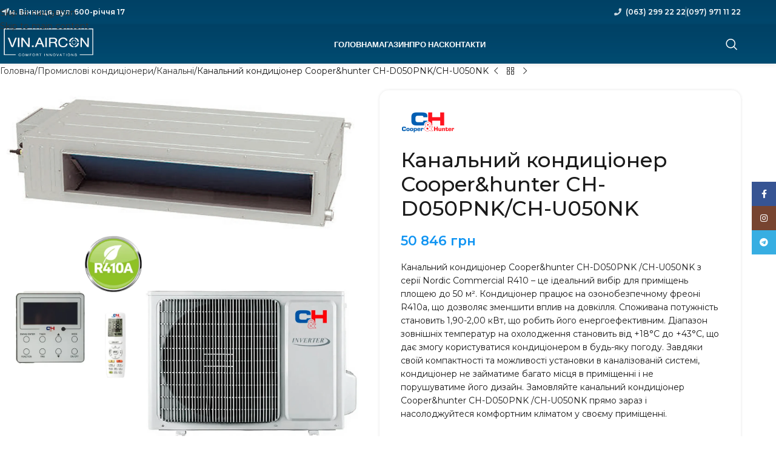

--- FILE ---
content_type: text/html; charset=UTF-8
request_url: https://vinaircon.com/product/kanalnyj-kondyczioner-cooperhunter-ch-d050pnk-ch-u050nk/
body_size: 58305
content:
<!DOCTYPE html>
<html dir="ltr" lang="uk" prefix="og: https://ogp.me/ns#">
<head>
	<meta charset="UTF-8">
	<link rel="profile" href="https://gmpg.org/xfn/11">
	<link rel="pingback" href="https://vinaircon.com/xmlrpc.php">

	<title>Канальний кондиціонер Cooper&amp;hunter CH-D050PNK/CH-U050NK | Vinaircon - Кондиціонери Вінниця(спліт-система), Промислові Кондиціонери, Системи Опалення</title>

		<!-- All in One SEO 4.8.7 - aioseo.com -->
	<meta name="description" content="Канальний кондиціонер Cooper&amp;hunter CH-D050PNK /CH-U050NK з серії Nordic Commercial R410 - це ідеальний вибір для приміщень площею до 50 м². Кондиціонер працює на озонобезпечному фреоні R410a, що дозволяє зменшити вплив на довкілля. Споживана потужність становить 1,90-2,00 кВт, що робить його енергоефективним. Діапазон зовнішніх температур на охолодження становить від +18°C до +43°C, що дає змогу користуватися кондиціонером в будь-яку погоду. Завдяки своїй компактності та можливості установки в каналізованій системі, кондиціонер не займатиме багато місця в приміщенні і не порушуватиме його дизайн. Замовляйте канальний кондиціонер Cooper&amp;hunter CH-D050PNK /CH-U050NK прямо зараз і насолоджуйтеся комфортним кліматом у своєму приміщенні." />
	<meta name="robots" content="max-image-preview:large" />
	<link rel="canonical" href="https://vinaircon.com/product/kanalnyj-kondyczioner-cooperhunter-ch-d050pnk-ch-u050nk/" />
	<meta name="generator" content="All in One SEO (AIOSEO) 4.8.7" />
		<meta property="og:locale" content="uk_UA" />
		<meta property="og:site_name" content="Vinaircon - Кондиціонери Вінниця(спліт-система), Промислові Кондиціонери, Системи Опалення |" />
		<meta property="og:type" content="article" />
		<meta property="og:title" content="Канальний кондиціонер Cooper&amp;hunter CH-D050PNK/CH-U050NK | Vinaircon - Кондиціонери Вінниця(спліт-система), Промислові Кондиціонери, Системи Опалення" />
		<meta property="og:description" content="Канальний кондиціонер Cooper&amp;hunter CH-D050PNK /CH-U050NK з серії Nordic Commercial R410 - це ідеальний вибір для приміщень площею до 50 м². Кондиціонер працює на озонобезпечному фреоні R410a, що дозволяє зменшити вплив на довкілля. Споживана потужність становить 1,90-2,00 кВт, що робить його енергоефективним. Діапазон зовнішніх температур на охолодження становить від +18°C до +43°C, що дає змогу користуватися кондиціонером в будь-яку погоду. Завдяки своїй компактності та можливості установки в каналізованій системі, кондиціонер не займатиме багато місця в приміщенні і не порушуватиме його дизайн. Замовляйте канальний кондиціонер Cooper&amp;hunter CH-D050PNK /CH-U050NK прямо зараз і насолоджуйтеся комфортним кліматом у своєму приміщенні." />
		<meta property="og:url" content="https://vinaircon.com/product/kanalnyj-kondyczioner-cooperhunter-ch-d050pnk-ch-u050nk/" />
		<meta property="article:published_time" content="2023-07-11T19:03:22+00:00" />
		<meta property="article:modified_time" content="2023-07-11T19:03:27+00:00" />
		<meta property="article:publisher" content="https://www.facebook.com/vin.aircon/" />
		<meta name="twitter:card" content="summary_large_image" />
		<meta name="twitter:title" content="Канальний кондиціонер Cooper&amp;hunter CH-D050PNK/CH-U050NK | Vinaircon - Кондиціонери Вінниця(спліт-система), Промислові Кондиціонери, Системи Опалення" />
		<meta name="twitter:description" content="Канальний кондиціонер Cooper&amp;hunter CH-D050PNK /CH-U050NK з серії Nordic Commercial R410 - це ідеальний вибір для приміщень площею до 50 м². Кондиціонер працює на озонобезпечному фреоні R410a, що дозволяє зменшити вплив на довкілля. Споживана потужність становить 1,90-2,00 кВт, що робить його енергоефективним. Діапазон зовнішніх температур на охолодження становить від +18°C до +43°C, що дає змогу користуватися кондиціонером в будь-яку погоду. Завдяки своїй компактності та можливості установки в каналізованій системі, кондиціонер не займатиме багато місця в приміщенні і не порушуватиме його дизайн. Замовляйте канальний кондиціонер Cooper&amp;hunter CH-D050PNK /CH-U050NK прямо зараз і насолоджуйтеся комфортним кліматом у своєму приміщенні." />
		<script type="application/ld+json" class="aioseo-schema">
			{"@context":"https:\/\/schema.org","@graph":[{"@type":"BreadcrumbList","@id":"https:\/\/vinaircon.com\/product\/kanalnyj-kondyczioner-cooperhunter-ch-d050pnk-ch-u050nk\/#breadcrumblist","itemListElement":[{"@type":"ListItem","@id":"https:\/\/vinaircon.com#listItem","position":1,"name":"Home","item":"https:\/\/vinaircon.com","nextItem":{"@type":"ListItem","@id":"https:\/\/vinaircon.com\/shop\/#listItem","name":"\u041c\u0430\u0433\u0430\u0437\u0438\u043d"}},{"@type":"ListItem","@id":"https:\/\/vinaircon.com\/shop\/#listItem","position":2,"name":"\u041c\u0430\u0433\u0430\u0437\u0438\u043d","item":"https:\/\/vinaircon.com\/shop\/","nextItem":{"@type":"ListItem","@id":"https:\/\/vinaircon.com\/category\/promyslovi-kondyczionery\/#listItem","name":"\u041f\u0440\u043e\u043c\u0438\u0441\u043b\u043e\u0432\u0456 \u043a\u043e\u043d\u0434\u0438\u0446\u0456\u043e\u043d\u0435\u0440\u0438"},"previousItem":{"@type":"ListItem","@id":"https:\/\/vinaircon.com#listItem","name":"Home"}},{"@type":"ListItem","@id":"https:\/\/vinaircon.com\/category\/promyslovi-kondyczionery\/#listItem","position":3,"name":"\u041f\u0440\u043e\u043c\u0438\u0441\u043b\u043e\u0432\u0456 \u043a\u043e\u043d\u0434\u0438\u0446\u0456\u043e\u043d\u0435\u0440\u0438","item":"https:\/\/vinaircon.com\/category\/promyslovi-kondyczionery\/","nextItem":{"@type":"ListItem","@id":"https:\/\/vinaircon.com\/category\/promyslovi-kondyczionery\/kanalni\/#listItem","name":"\u041a\u0430\u043d\u0430\u043b\u044c\u043d\u0456"},"previousItem":{"@type":"ListItem","@id":"https:\/\/vinaircon.com\/shop\/#listItem","name":"\u041c\u0430\u0433\u0430\u0437\u0438\u043d"}},{"@type":"ListItem","@id":"https:\/\/vinaircon.com\/category\/promyslovi-kondyczionery\/kanalni\/#listItem","position":4,"name":"\u041a\u0430\u043d\u0430\u043b\u044c\u043d\u0456","item":"https:\/\/vinaircon.com\/category\/promyslovi-kondyczionery\/kanalni\/","nextItem":{"@type":"ListItem","@id":"https:\/\/vinaircon.com\/product\/kanalnyj-kondyczioner-cooperhunter-ch-d050pnk-ch-u050nk\/#listItem","name":"\u041a\u0430\u043d\u0430\u043b\u044c\u043d\u0438\u0439 \u043a\u043e\u043d\u0434\u0438\u0446\u0456\u043e\u043d\u0435\u0440 Cooper&#038;hunter CH-D050PNK\/CH-U050NK"},"previousItem":{"@type":"ListItem","@id":"https:\/\/vinaircon.com\/category\/promyslovi-kondyczionery\/#listItem","name":"\u041f\u0440\u043e\u043c\u0438\u0441\u043b\u043e\u0432\u0456 \u043a\u043e\u043d\u0434\u0438\u0446\u0456\u043e\u043d\u0435\u0440\u0438"}},{"@type":"ListItem","@id":"https:\/\/vinaircon.com\/product\/kanalnyj-kondyczioner-cooperhunter-ch-d050pnk-ch-u050nk\/#listItem","position":5,"name":"\u041a\u0430\u043d\u0430\u043b\u044c\u043d\u0438\u0439 \u043a\u043e\u043d\u0434\u0438\u0446\u0456\u043e\u043d\u0435\u0440 Cooper&#038;hunter CH-D050PNK\/CH-U050NK","previousItem":{"@type":"ListItem","@id":"https:\/\/vinaircon.com\/category\/promyslovi-kondyczionery\/kanalni\/#listItem","name":"\u041a\u0430\u043d\u0430\u043b\u044c\u043d\u0456"}}]},{"@type":"Organization","@id":"https:\/\/vinaircon.com\/#organization","name":"Vinaircon - \u041a\u043e\u043d\u0434\u0438\u0446\u0456\u043e\u043d\u0435\u0440\u0438 \u0412\u0456\u043d\u043d\u0438\u0446\u044f(\u0441\u043f\u043b\u0456\u0442-\u0441\u0438\u0441\u0442\u0435\u043c\u0430), \u041f\u0440\u043e\u043c\u0438\u0441\u043b\u043e\u0432\u0456 \u041a\u043e\u043d\u0434\u0438\u0446\u0456\u043e\u043d\u0435\u0440\u0438, \u0421\u0438\u0441\u0442\u0435\u043c\u0438 \u041e\u043f\u0430\u043b\u0435\u043d\u043d\u044f","url":"https:\/\/vinaircon.com\/","telephone":"+380979711122","logo":{"@type":"ImageObject","url":"https:\/\/vinaircon.com\/wp-content\/uploads\/2022\/08\/logotype-main-1.png","@id":"https:\/\/vinaircon.com\/product\/kanalnyj-kondyczioner-cooperhunter-ch-d050pnk-ch-u050nk\/#organizationLogo","width":1052,"height":338},"image":{"@id":"https:\/\/vinaircon.com\/product\/kanalnyj-kondyczioner-cooperhunter-ch-d050pnk-ch-u050nk\/#organizationLogo"},"sameAs":["https:\/\/www.facebook.com\/vin.aircon\/","https:\/\/www.instagram.com\/vin.aircon\/"]},{"@type":"WebPage","@id":"https:\/\/vinaircon.com\/product\/kanalnyj-kondyczioner-cooperhunter-ch-d050pnk-ch-u050nk\/#webpage","url":"https:\/\/vinaircon.com\/product\/kanalnyj-kondyczioner-cooperhunter-ch-d050pnk-ch-u050nk\/","name":"\u041a\u0430\u043d\u0430\u043b\u044c\u043d\u0438\u0439 \u043a\u043e\u043d\u0434\u0438\u0446\u0456\u043e\u043d\u0435\u0440 Cooper&hunter CH-D050PNK\/CH-U050NK | Vinaircon - \u041a\u043e\u043d\u0434\u0438\u0446\u0456\u043e\u043d\u0435\u0440\u0438 \u0412\u0456\u043d\u043d\u0438\u0446\u044f(\u0441\u043f\u043b\u0456\u0442-\u0441\u0438\u0441\u0442\u0435\u043c\u0430), \u041f\u0440\u043e\u043c\u0438\u0441\u043b\u043e\u0432\u0456 \u041a\u043e\u043d\u0434\u0438\u0446\u0456\u043e\u043d\u0435\u0440\u0438, \u0421\u0438\u0441\u0442\u0435\u043c\u0438 \u041e\u043f\u0430\u043b\u0435\u043d\u043d\u044f","description":"\u041a\u0430\u043d\u0430\u043b\u044c\u043d\u0438\u0439 \u043a\u043e\u043d\u0434\u0438\u0446\u0456\u043e\u043d\u0435\u0440 Cooper&hunter CH-D050PNK \/CH-U050NK \u0437 \u0441\u0435\u0440\u0456\u0457 Nordic Commercial R410 - \u0446\u0435 \u0456\u0434\u0435\u0430\u043b\u044c\u043d\u0438\u0439 \u0432\u0438\u0431\u0456\u0440 \u0434\u043b\u044f \u043f\u0440\u0438\u043c\u0456\u0449\u0435\u043d\u044c \u043f\u043b\u043e\u0449\u0435\u044e \u0434\u043e 50 \u043c\u00b2. \u041a\u043e\u043d\u0434\u0438\u0446\u0456\u043e\u043d\u0435\u0440 \u043f\u0440\u0430\u0446\u044e\u0454 \u043d\u0430 \u043e\u0437\u043e\u043d\u043e\u0431\u0435\u0437\u043f\u0435\u0447\u043d\u043e\u043c\u0443 \u0444\u0440\u0435\u043e\u043d\u0456 R410a, \u0449\u043e \u0434\u043e\u0437\u0432\u043e\u043b\u044f\u0454 \u0437\u043c\u0435\u043d\u0448\u0438\u0442\u0438 \u0432\u043f\u043b\u0438\u0432 \u043d\u0430 \u0434\u043e\u0432\u043a\u0456\u043b\u043b\u044f. \u0421\u043f\u043e\u0436\u0438\u0432\u0430\u043d\u0430 \u043f\u043e\u0442\u0443\u0436\u043d\u0456\u0441\u0442\u044c \u0441\u0442\u0430\u043d\u043e\u0432\u0438\u0442\u044c 1,90-2,00 \u043a\u0412\u0442, \u0449\u043e \u0440\u043e\u0431\u0438\u0442\u044c \u0439\u043e\u0433\u043e \u0435\u043d\u0435\u0440\u0433\u043e\u0435\u0444\u0435\u043a\u0442\u0438\u0432\u043d\u0438\u043c. \u0414\u0456\u0430\u043f\u0430\u0437\u043e\u043d \u0437\u043e\u0432\u043d\u0456\u0448\u043d\u0456\u0445 \u0442\u0435\u043c\u043f\u0435\u0440\u0430\u0442\u0443\u0440 \u043d\u0430 \u043e\u0445\u043e\u043b\u043e\u0434\u0436\u0435\u043d\u043d\u044f \u0441\u0442\u0430\u043d\u043e\u0432\u0438\u0442\u044c \u0432\u0456\u0434 +18\u00b0C \u0434\u043e +43\u00b0C, \u0449\u043e \u0434\u0430\u0454 \u0437\u043c\u043e\u0433\u0443 \u043a\u043e\u0440\u0438\u0441\u0442\u0443\u0432\u0430\u0442\u0438\u0441\u044f \u043a\u043e\u043d\u0434\u0438\u0446\u0456\u043e\u043d\u0435\u0440\u043e\u043c \u0432 \u0431\u0443\u0434\u044c-\u044f\u043a\u0443 \u043f\u043e\u0433\u043e\u0434\u0443. \u0417\u0430\u0432\u0434\u044f\u043a\u0438 \u0441\u0432\u043e\u0457\u0439 \u043a\u043e\u043c\u043f\u0430\u043a\u0442\u043d\u043e\u0441\u0442\u0456 \u0442\u0430 \u043c\u043e\u0436\u043b\u0438\u0432\u043e\u0441\u0442\u0456 \u0443\u0441\u0442\u0430\u043d\u043e\u0432\u043a\u0438 \u0432 \u043a\u0430\u043d\u0430\u043b\u0456\u0437\u043e\u0432\u0430\u043d\u0456\u0439 \u0441\u0438\u0441\u0442\u0435\u043c\u0456, \u043a\u043e\u043d\u0434\u0438\u0446\u0456\u043e\u043d\u0435\u0440 \u043d\u0435 \u0437\u0430\u0439\u043c\u0430\u0442\u0438\u043c\u0435 \u0431\u0430\u0433\u0430\u0442\u043e \u043c\u0456\u0441\u0446\u044f \u0432 \u043f\u0440\u0438\u043c\u0456\u0449\u0435\u043d\u043d\u0456 \u0456 \u043d\u0435 \u043f\u043e\u0440\u0443\u0448\u0443\u0432\u0430\u0442\u0438\u043c\u0435 \u0439\u043e\u0433\u043e \u0434\u0438\u0437\u0430\u0439\u043d. \u0417\u0430\u043c\u043e\u0432\u043b\u044f\u0439\u0442\u0435 \u043a\u0430\u043d\u0430\u043b\u044c\u043d\u0438\u0439 \u043a\u043e\u043d\u0434\u0438\u0446\u0456\u043e\u043d\u0435\u0440 Cooper&hunter CH-D050PNK \/CH-U050NK \u043f\u0440\u044f\u043c\u043e \u0437\u0430\u0440\u0430\u0437 \u0456 \u043d\u0430\u0441\u043e\u043b\u043e\u0434\u0436\u0443\u0439\u0442\u0435\u0441\u044f \u043a\u043e\u043c\u0444\u043e\u0440\u0442\u043d\u0438\u043c \u043a\u043b\u0456\u043c\u0430\u0442\u043e\u043c \u0443 \u0441\u0432\u043e\u0454\u043c\u0443 \u043f\u0440\u0438\u043c\u0456\u0449\u0435\u043d\u043d\u0456.","inLanguage":"uk","isPartOf":{"@id":"https:\/\/vinaircon.com\/#website"},"breadcrumb":{"@id":"https:\/\/vinaircon.com\/product\/kanalnyj-kondyczioner-cooperhunter-ch-d050pnk-ch-u050nk\/#breadcrumblist"},"image":{"@type":"ImageObject","url":"https:\/\/vinaircon.com\/wp-content\/uploads\/2023\/07\/vinaircon_nordic-commercial_-n01_result.webp","@id":"https:\/\/vinaircon.com\/product\/kanalnyj-kondyczioner-cooperhunter-ch-d050pnk-ch-u050nk\/#mainImage","width":1940,"height":1924},"primaryImageOfPage":{"@id":"https:\/\/vinaircon.com\/product\/kanalnyj-kondyczioner-cooperhunter-ch-d050pnk-ch-u050nk\/#mainImage"},"datePublished":"2023-07-11T22:03:22+03:00","dateModified":"2023-07-11T22:03:27+03:00"},{"@type":"WebSite","@id":"https:\/\/vinaircon.com\/#website","url":"https:\/\/vinaircon.com\/","name":"Vinaircon - \u041a\u043e\u043d\u0434\u0438\u0446\u0456\u043e\u043d\u0435\u0440\u0438 \u0412\u0456\u043d\u043d\u0438\u0446\u044f(\u0441\u043f\u043b\u0456\u0442-\u0441\u0438\u0441\u0442\u0435\u043c\u0430), \u041f\u0440\u043e\u043c\u0438\u0441\u043b\u043e\u0432\u0456 \u041a\u043e\u043d\u0434\u0438\u0446\u0456\u043e\u043d\u0435\u0440\u0438, \u0421\u0438\u0441\u0442\u0435\u043c\u0438 \u041e\u043f\u0430\u043b\u0435\u043d\u043d\u044f","inLanguage":"uk","publisher":{"@id":"https:\/\/vinaircon.com\/#organization"}}]}
		</script>
		<!-- All in One SEO -->

<link rel='dns-prefetch' href='//fonts.googleapis.com' />
<link rel="alternate" type="application/rss+xml" title="Vinaircon - Кондиціонери Вінниця(спліт-система), Промислові Кондиціонери, Системи Опалення &raquo; стрічка" href="https://vinaircon.com/feed/" />
<link rel="alternate" type="application/rss+xml" title="Vinaircon - Кондиціонери Вінниця(спліт-система), Промислові Кондиціонери, Системи Опалення &raquo; Канал коментарів" href="https://vinaircon.com/comments/feed/" />
<link rel="alternate" title="oEmbed (JSON)" type="application/json+oembed" href="https://vinaircon.com/wp-json/oembed/1.0/embed?url=https%3A%2F%2Fvinaircon.com%2Fproduct%2Fkanalnyj-kondyczioner-cooperhunter-ch-d050pnk-ch-u050nk%2F" />
<link rel="alternate" title="oEmbed (XML)" type="text/xml+oembed" href="https://vinaircon.com/wp-json/oembed/1.0/embed?url=https%3A%2F%2Fvinaircon.com%2Fproduct%2Fkanalnyj-kondyczioner-cooperhunter-ch-d050pnk-ch-u050nk%2F&#038;format=xml" />
<style id='wp-img-auto-sizes-contain-inline-css' type='text/css'>
img:is([sizes=auto i],[sizes^="auto," i]){contain-intrinsic-size:3000px 1500px}
/*# sourceURL=wp-img-auto-sizes-contain-inline-css */
</style>
<style id='woocommerce-inline-inline-css' type='text/css'>
.woocommerce form .form-row .required { visibility: visible; }
/*# sourceURL=woocommerce-inline-inline-css */
</style>
<link rel='stylesheet' id='elementor-frontend-css' href='https://vinaircon.com/wp-content/plugins/elementor/assets/css/frontend.min.css?ver=3.31.5' type='text/css' media='all' />
<link rel='stylesheet' id='widget-heading-css' href='https://vinaircon.com/wp-content/plugins/elementor/assets/css/widget-heading.min.css?ver=3.31.5' type='text/css' media='all' />
<link rel='stylesheet' id='widget-icon-box-css' href='https://vinaircon.com/wp-content/plugins/elementor/assets/css/widget-icon-box.min.css?ver=3.31.5' type='text/css' media='all' />
<link rel='stylesheet' id='widget-icon-list-css' href='https://vinaircon.com/wp-content/plugins/elementor/assets/css/widget-icon-list.min.css?ver=3.31.5' type='text/css' media='all' />
<link rel='stylesheet' id='widget-form-css' href='https://vinaircon.com/wp-content/plugins/elementor-pro/assets/css/widget-form.min.css?ver=3.31.3' type='text/css' media='all' />
<link rel='stylesheet' id='e-animation-fadeIn-css' href='https://vinaircon.com/wp-content/plugins/elementor/assets/lib/animations/styles/fadeIn.min.css?ver=3.31.5' type='text/css' media='all' />
<link rel='stylesheet' id='e-popup-css' href='https://vinaircon.com/wp-content/plugins/elementor-pro/assets/css/conditionals/popup.min.css?ver=3.31.3' type='text/css' media='all' />
<link rel='stylesheet' id='widget-nav-menu-css' href='https://vinaircon.com/wp-content/plugins/elementor-pro/assets/css/widget-nav-menu.min.css?ver=3.31.3' type='text/css' media='all' />
<link rel='stylesheet' id='widget-nested-tabs-css' href='https://vinaircon.com/wp-content/plugins/elementor/assets/css/widget-nested-tabs.min.css?ver=3.31.5' type='text/css' media='all' />
<link rel='stylesheet' id='e-animation-fadeInRight-css' href='https://vinaircon.com/wp-content/plugins/elementor/assets/lib/animations/styles/fadeInRight.min.css?ver=3.31.5' type='text/css' media='all' />
<link rel='stylesheet' id='e-animation-fadeInLeft-css' href='https://vinaircon.com/wp-content/plugins/elementor/assets/lib/animations/styles/fadeInLeft.min.css?ver=3.31.5' type='text/css' media='all' />
<link rel='stylesheet' id='elementor-icons-css' href='https://vinaircon.com/wp-content/plugins/elementor/assets/lib/eicons/css/elementor-icons.min.css?ver=5.43.0' type='text/css' media='all' />
<link rel='stylesheet' id='elementor-post-9-css' href='https://vinaircon.com/wp-content/uploads/elementor/css/post-9.css?ver=1768577284' type='text/css' media='all' />
<link rel='stylesheet' id='elementor-post-15426-css' href='https://vinaircon.com/wp-content/uploads/elementor/css/post-15426.css?ver=1768583352' type='text/css' media='all' />
<link rel='stylesheet' id='elementor-post-15562-css' href='https://vinaircon.com/wp-content/uploads/elementor/css/post-15562.css?ver=1768577284' type='text/css' media='all' />
<link rel='stylesheet' id='wd-style-base-css' href='https://vinaircon.com/wp-content/themes/woodmart/css/parts/base.min.css?ver=8.3.9' type='text/css' media='all' />
<link rel='stylesheet' id='wd-helpers-wpb-elem-css' href='https://vinaircon.com/wp-content/themes/woodmart/css/parts/helpers-wpb-elem.min.css?ver=8.3.9' type='text/css' media='all' />
<link rel='stylesheet' id='wd-woo-curr-switch-css' href='https://vinaircon.com/wp-content/themes/woodmart/css/parts/int-woo-curr-switch.min.css?ver=8.3.9' type='text/css' media='all' />
<link rel='stylesheet' id='wd-revolution-slider-css' href='https://vinaircon.com/wp-content/themes/woodmart/css/parts/int-rev-slider.min.css?ver=8.3.9' type='text/css' media='all' />
<link rel='stylesheet' id='wd-elementor-base-css' href='https://vinaircon.com/wp-content/themes/woodmart/css/parts/int-elem-base.min.css?ver=8.3.9' type='text/css' media='all' />
<link rel='stylesheet' id='wd-elementor-pro-base-css' href='https://vinaircon.com/wp-content/themes/woodmart/css/parts/int-elementor-pro.min.css?ver=8.3.9' type='text/css' media='all' />
<link rel='stylesheet' id='wd-woocommerce-base-css' href='https://vinaircon.com/wp-content/themes/woodmart/css/parts/woocommerce-base.min.css?ver=8.3.9' type='text/css' media='all' />
<link rel='stylesheet' id='wd-mod-star-rating-css' href='https://vinaircon.com/wp-content/themes/woodmart/css/parts/mod-star-rating.min.css?ver=8.3.9' type='text/css' media='all' />
<link rel='stylesheet' id='wd-woocommerce-block-notices-css' href='https://vinaircon.com/wp-content/themes/woodmart/css/parts/woo-mod-block-notices.min.css?ver=8.3.9' type='text/css' media='all' />
<link rel='stylesheet' id='wd-woo-mod-quantity-css' href='https://vinaircon.com/wp-content/themes/woodmart/css/parts/woo-mod-quantity.min.css?ver=8.3.9' type='text/css' media='all' />
<link rel='stylesheet' id='wd-woo-single-prod-el-base-css' href='https://vinaircon.com/wp-content/themes/woodmart/css/parts/woo-single-prod-el-base.min.css?ver=8.3.9' type='text/css' media='all' />
<link rel='stylesheet' id='wd-woo-mod-stock-status-css' href='https://vinaircon.com/wp-content/themes/woodmart/css/parts/woo-mod-stock-status.min.css?ver=8.3.9' type='text/css' media='all' />
<link rel='stylesheet' id='wd-woo-opt-hide-larger-price-css' href='https://vinaircon.com/wp-content/themes/woodmart/css/parts/woo-opt-hide-larger-price.min.css?ver=8.3.9' type='text/css' media='all' />
<link rel='stylesheet' id='wd-woo-mod-shop-attributes-css' href='https://vinaircon.com/wp-content/themes/woodmart/css/parts/woo-mod-shop-attributes.min.css?ver=8.3.9' type='text/css' media='all' />
<link rel='stylesheet' id='wd-opt-carousel-disable-css' href='https://vinaircon.com/wp-content/themes/woodmart/css/parts/opt-carousel-disable.min.css?ver=8.3.9' type='text/css' media='all' />
<link rel='stylesheet' id='wd-header-base-css' href='https://vinaircon.com/wp-content/themes/woodmart/css/parts/header-base.min.css?ver=8.3.9' type='text/css' media='all' />
<link rel='stylesheet' id='wd-mod-tools-css' href='https://vinaircon.com/wp-content/themes/woodmart/css/parts/mod-tools.min.css?ver=8.3.9' type='text/css' media='all' />
<link rel='stylesheet' id='wd-header-elements-base-css' href='https://vinaircon.com/wp-content/themes/woodmart/css/parts/header-el-base.min.css?ver=8.3.9' type='text/css' media='all' />
<link rel='stylesheet' id='wd-header-search-css' href='https://vinaircon.com/wp-content/themes/woodmart/css/parts/header-el-search.min.css?ver=8.3.9' type='text/css' media='all' />
<link rel='stylesheet' id='wd-header-mobile-nav-dropdown-css' href='https://vinaircon.com/wp-content/themes/woodmart/css/parts/header-el-mobile-nav-dropdown.min.css?ver=8.3.9' type='text/css' media='all' />
<link rel='stylesheet' id='wd-page-title-css' href='https://vinaircon.com/wp-content/themes/woodmart/css/parts/page-title.min.css?ver=8.3.9' type='text/css' media='all' />
<link rel='stylesheet' id='wd-woo-single-prod-predefined-css' href='https://vinaircon.com/wp-content/themes/woodmart/css/parts/woo-single-prod-predefined.min.css?ver=8.3.9' type='text/css' media='all' />
<link rel='stylesheet' id='wd-woo-single-prod-and-quick-view-predefined-css' href='https://vinaircon.com/wp-content/themes/woodmart/css/parts/woo-single-prod-and-quick-view-predefined.min.css?ver=8.3.9' type='text/css' media='all' />
<link rel='stylesheet' id='wd-woo-single-prod-el-tabs-predefined-css' href='https://vinaircon.com/wp-content/themes/woodmart/css/parts/woo-single-prod-el-tabs-predefined.min.css?ver=8.3.9' type='text/css' media='all' />
<link rel='stylesheet' id='wd-woo-single-prod-opt-base-css' href='https://vinaircon.com/wp-content/themes/woodmart/css/parts/woo-single-prod-opt-base.min.css?ver=8.3.9' type='text/css' media='all' />
<link rel='stylesheet' id='wd-woo-single-prod-el-navigation-css' href='https://vinaircon.com/wp-content/themes/woodmart/css/parts/woo-single-prod-el-navigation.min.css?ver=8.3.9' type='text/css' media='all' />
<link rel='stylesheet' id='wd-photoswipe-css' href='https://vinaircon.com/wp-content/themes/woodmart/css/parts/lib-photoswipe.min.css?ver=8.3.9' type='text/css' media='all' />
<link rel='stylesheet' id='wd-woo-single-prod-el-gallery-css' href='https://vinaircon.com/wp-content/themes/woodmart/css/parts/woo-single-prod-el-gallery.min.css?ver=8.3.9' type='text/css' media='all' />
<link rel='stylesheet' id='wd-woo-single-prod-el-gallery-opt-thumb-grid-lg-css' href='https://vinaircon.com/wp-content/themes/woodmart/css/parts/woo-single-prod-el-gallery-opt-thumb-grid.min.css?ver=8.3.9' type='text/css' media='(min-width: 1025px)' />
<link rel='stylesheet' id='wd-swiper-css' href='https://vinaircon.com/wp-content/themes/woodmart/css/parts/lib-swiper.min.css?ver=8.3.9' type='text/css' media='all' />
<link rel='stylesheet' id='wd-swiper-arrows-css' href='https://vinaircon.com/wp-content/themes/woodmart/css/parts/lib-swiper-arrows.min.css?ver=8.3.9' type='text/css' media='all' />
<link rel='stylesheet' id='wd-woo-mod-product-info-css' href='https://vinaircon.com/wp-content/themes/woodmart/css/parts/woo-mod-product-info.min.css?ver=8.3.9' type='text/css' media='all' />
<link rel='stylesheet' id='wd-woo-opt-visits-count-css' href='https://vinaircon.com/wp-content/themes/woodmart/css/parts/woo-opt-visits-count.min.css?ver=8.3.9' type='text/css' media='all' />
<link rel='stylesheet' id='wd-accordion-css' href='https://vinaircon.com/wp-content/themes/woodmart/css/parts/el-accordion.min.css?ver=8.3.9' type='text/css' media='all' />
<link rel='stylesheet' id='wd-accordion-elem-wpb-css' href='https://vinaircon.com/wp-content/themes/woodmart/css/parts/el-accordion-wpb-elem.min.css?ver=8.3.9' type='text/css' media='all' />
<link rel='stylesheet' id='wd-product-loop-css' href='https://vinaircon.com/wp-content/themes/woodmart/css/parts/woo-product-loop.min.css?ver=8.3.9' type='text/css' media='all' />
<link rel='stylesheet' id='wd-product-loop-base-css' href='https://vinaircon.com/wp-content/themes/woodmart/css/parts/woo-product-loop-base.min.css?ver=8.3.9' type='text/css' media='all' />
<link rel='stylesheet' id='wd-mod-more-description-css' href='https://vinaircon.com/wp-content/themes/woodmart/css/parts/mod-more-description.min.css?ver=8.3.9' type='text/css' media='all' />
<link rel='stylesheet' id='wd-swiper-pagin-css' href='https://vinaircon.com/wp-content/themes/woodmart/css/parts/lib-swiper-pagin.min.css?ver=8.3.9' type='text/css' media='all' />
<link rel='stylesheet' id='wd-footer-base-css' href='https://vinaircon.com/wp-content/themes/woodmart/css/parts/footer-base.min.css?ver=8.3.9' type='text/css' media='all' />
<link rel='stylesheet' id='wd-brands-css' href='https://vinaircon.com/wp-content/themes/woodmart/css/parts/el-brand.min.css?ver=8.3.9' type='text/css' media='all' />
<link rel='stylesheet' id='wd-social-icons-css' href='https://vinaircon.com/wp-content/themes/woodmart/css/parts/el-social-icons.min.css?ver=8.3.9' type='text/css' media='all' />
<link rel='stylesheet' id='wd-mod-nav-menu-label-css' href='https://vinaircon.com/wp-content/themes/woodmart/css/parts/mod-nav-menu-label.min.css?ver=8.3.9' type='text/css' media='all' />
<link rel='stylesheet' id='wd-scroll-top-css' href='https://vinaircon.com/wp-content/themes/woodmart/css/parts/opt-scrolltotop.min.css?ver=8.3.9' type='text/css' media='all' />
<link rel='stylesheet' id='wd-header-search-fullscreen-css' href='https://vinaircon.com/wp-content/themes/woodmart/css/parts/header-el-search-fullscreen-general.min.css?ver=8.3.9' type='text/css' media='all' />
<link rel='stylesheet' id='wd-header-search-fullscreen-1-css' href='https://vinaircon.com/wp-content/themes/woodmart/css/parts/header-el-search-fullscreen-1.min.css?ver=8.3.9' type='text/css' media='all' />
<link rel='stylesheet' id='wd-wd-search-form-css' href='https://vinaircon.com/wp-content/themes/woodmart/css/parts/wd-search-form.min.css?ver=8.3.9' type='text/css' media='all' />
<link rel='stylesheet' id='wd-wd-search-results-css' href='https://vinaircon.com/wp-content/themes/woodmart/css/parts/wd-search-results.min.css?ver=8.3.9' type='text/css' media='all' />
<link rel='stylesheet' id='wd-social-icons-styles-css' href='https://vinaircon.com/wp-content/themes/woodmart/css/parts/el-social-styles.min.css?ver=8.3.9' type='text/css' media='all' />
<link rel='stylesheet' id='wd-sticky-social-buttons-css' href='https://vinaircon.com/wp-content/themes/woodmart/css/parts/opt-sticky-social.min.css?ver=8.3.9' type='text/css' media='all' />
<link rel='stylesheet' id='xts-google-fonts-css' href='https://fonts.googleapis.com/css?family=Montserrat%3A400%2C600%2C500%7CLato%3A400%2C700%7CPoppins%3A400%2C600&#038;ver=8.3.9' type='text/css' media='all' />
<link rel='stylesheet' id='elementor-gf-local-roboto-css' href='https://vinaircon.com/wp-content/uploads/elementor/google-fonts/css/roboto.css?ver=1745841397' type='text/css' media='all' />
<link rel='stylesheet' id='elementor-gf-local-robotoslab-css' href='https://vinaircon.com/wp-content/uploads/elementor/google-fonts/css/robotoslab.css?ver=1745841407' type='text/css' media='all' />
<link rel='stylesheet' id='elementor-icons-shared-0-css' href='https://vinaircon.com/wp-content/plugins/elementor/assets/lib/font-awesome/css/fontawesome.min.css?ver=5.15.3' type='text/css' media='all' />
<link rel='stylesheet' id='elementor-icons-fa-brands-css' href='https://vinaircon.com/wp-content/plugins/elementor/assets/lib/font-awesome/css/brands.min.css?ver=5.15.3' type='text/css' media='all' />
<link rel='stylesheet' id='elementor-icons-fa-solid-css' href='https://vinaircon.com/wp-content/plugins/elementor/assets/lib/font-awesome/css/solid.min.css?ver=5.15.3' type='text/css' media='all' />
<script type="text/javascript" src="https://vinaircon.com/wp-includes/js/jquery/jquery.min.js?ver=3.7.1" id="jquery-core-js"></script>
<script type="text/javascript" src="https://vinaircon.com/wp-includes/js/jquery/jquery-migrate.min.js?ver=3.4.1" id="jquery-migrate-js"></script>
<script type="text/javascript" src="https://vinaircon.com/wp-content/plugins/woocommerce/assets/js/jquery-blockui/jquery.blockUI.min.js?ver=2.7.0-wc.10.1.3" id="jquery-blockui-js" defer="defer" data-wp-strategy="defer"></script>
<script type="text/javascript" id="wc-add-to-cart-js-extra">
/* <![CDATA[ */
var wc_add_to_cart_params = {"ajax_url":"/wp-admin/admin-ajax.php","wc_ajax_url":"/?wc-ajax=%%endpoint%%","i18n_view_cart":"\u041f\u0435\u0440\u0435\u0433\u043b\u044f\u043d\u0443\u0442\u0438 \u043a\u043e\u0448\u0438\u043a","cart_url":"https://vinaircon.com/cart/","is_cart":"","cart_redirect_after_add":"no"};
//# sourceURL=wc-add-to-cart-js-extra
/* ]]> */
</script>
<script type="text/javascript" src="https://vinaircon.com/wp-content/plugins/woocommerce/assets/js/frontend/add-to-cart.min.js?ver=10.1.3" id="wc-add-to-cart-js" defer="defer" data-wp-strategy="defer"></script>
<script type="text/javascript" id="wc-single-product-js-extra">
/* <![CDATA[ */
var wc_single_product_params = {"i18n_required_rating_text":"\u0411\u0443\u0434\u044c \u043b\u0430\u0441\u043a\u0430, \u043e\u0446\u0456\u043d\u0456\u0442\u044c","i18n_rating_options":["1 \u0437 5 \u0437\u0456\u0440\u043e\u043a","2 \u0437 5 \u0437\u0456\u0440\u043e\u043a","3 \u0437 5 \u0437\u0456\u0440\u043e\u043a","4 \u0437 5 \u0437\u0456\u0440\u043e\u043a","5 \u0437 5 \u0437\u0456\u0440\u043e\u043a"],"i18n_product_gallery_trigger_text":"\u041f\u0435\u0440\u0435\u0433\u043b\u044f\u0434 \u0433\u0430\u043b\u0435\u0440\u0435\u0457 \u0437\u043e\u0431\u0440\u0430\u0436\u0435\u043d\u044c \u0443 \u043f\u043e\u0432\u043d\u043e\u0435\u043a\u0440\u0430\u043d\u043d\u043e\u043c\u0443 \u0440\u0435\u0436\u0438\u043c\u0456","review_rating_required":"yes","flexslider":{"rtl":false,"animation":"slide","smoothHeight":true,"directionNav":false,"controlNav":"thumbnails","slideshow":false,"animationSpeed":500,"animationLoop":false,"allowOneSlide":false},"zoom_enabled":"","zoom_options":[],"photoswipe_enabled":"","photoswipe_options":{"shareEl":false,"closeOnScroll":false,"history":false,"hideAnimationDuration":0,"showAnimationDuration":0},"flexslider_enabled":""};
//# sourceURL=wc-single-product-js-extra
/* ]]> */
</script>
<script type="text/javascript" src="https://vinaircon.com/wp-content/plugins/woocommerce/assets/js/frontend/single-product.min.js?ver=10.1.3" id="wc-single-product-js" defer="defer" data-wp-strategy="defer"></script>
<script type="text/javascript" src="https://vinaircon.com/wp-content/plugins/woocommerce/assets/js/js-cookie/js.cookie.min.js?ver=2.1.4-wc.10.1.3" id="js-cookie-js" defer="defer" data-wp-strategy="defer"></script>
<script type="text/javascript" id="woocommerce-js-extra">
/* <![CDATA[ */
var woocommerce_params = {"ajax_url":"/wp-admin/admin-ajax.php","wc_ajax_url":"/?wc-ajax=%%endpoint%%","i18n_password_show":"\u041f\u043e\u043a\u0430\u0437\u0430\u0442\u0438 \u043f\u0430\u0440\u043e\u043b\u044c","i18n_password_hide":"\u0421\u0445\u043e\u0432\u0430\u0442\u0438 \u043f\u0430\u0440\u043e\u043b\u044c"};
//# sourceURL=woocommerce-js-extra
/* ]]> */
</script>
<script type="text/javascript" src="https://vinaircon.com/wp-content/plugins/woocommerce/assets/js/frontend/woocommerce.min.js?ver=10.1.3" id="woocommerce-js" defer="defer" data-wp-strategy="defer"></script>
<script type="text/javascript" src="https://vinaircon.com/wp-content/themes/woodmart/js/libs/device.min.js?ver=8.3.9" id="wd-device-library-js"></script>
<script type="text/javascript" src="https://vinaircon.com/wp-content/themes/woodmart/js/scripts/global/scrollBar.min.js?ver=8.3.9" id="wd-scrollbar-js"></script>
<link rel="https://api.w.org/" href="https://vinaircon.com/wp-json/" /><link rel="alternate" title="JSON" type="application/json" href="https://vinaircon.com/wp-json/wp/v2/product/14884" /><link rel="EditURI" type="application/rsd+xml" title="RSD" href="https://vinaircon.com/xmlrpc.php?rsd" />
<meta name="generator" content="WordPress 6.9" />
<meta name="generator" content="WooCommerce 10.1.3" />
<link rel='shortlink' href='https://vinaircon.com/?p=14884' />
					<meta name="viewport" content="width=device-width, initial-scale=1">
										<noscript><style>.woocommerce-product-gallery{ opacity: 1 !important; }</style></noscript>
	<meta name="generator" content="Elementor 3.31.5; features: additional_custom_breakpoints, e_element_cache; settings: css_print_method-external, google_font-enabled, font_display-swap">
<!-- Google Tag Manager -->
<script>(function(w,d,s,l,i){w[l]=w[l]||[];w[l].push({'gtm.start':
new Date().getTime(),event:'gtm.js'});var f=d.getElementsByTagName(s)[0],
j=d.createElement(s),dl=l!='dataLayer'?'&l='+l:'';j.async=true;j.src=
'https://www.googletagmanager.com/gtm.js?id='+i+dl;f.parentNode.insertBefore(j,f);
})(window,document,'script','dataLayer','GTM-MNRCBQFV');</script>
<!-- End Google Tag Manager -->
			<style>
				.e-con.e-parent:nth-of-type(n+4):not(.e-lazyloaded):not(.e-no-lazyload),
				.e-con.e-parent:nth-of-type(n+4):not(.e-lazyloaded):not(.e-no-lazyload) * {
					background-image: none !important;
				}
				@media screen and (max-height: 1024px) {
					.e-con.e-parent:nth-of-type(n+3):not(.e-lazyloaded):not(.e-no-lazyload),
					.e-con.e-parent:nth-of-type(n+3):not(.e-lazyloaded):not(.e-no-lazyload) * {
						background-image: none !important;
					}
				}
				@media screen and (max-height: 640px) {
					.e-con.e-parent:nth-of-type(n+2):not(.e-lazyloaded):not(.e-no-lazyload),
					.e-con.e-parent:nth-of-type(n+2):not(.e-lazyloaded):not(.e-no-lazyload) * {
						background-image: none !important;
					}
				}
			</style>
			<meta name="generator" content="Powered by Slider Revolution 6.6.20 - responsive, Mobile-Friendly Slider Plugin for WordPress with comfortable drag and drop interface." />
<script>function setREVStartSize(e){
			//window.requestAnimationFrame(function() {
				window.RSIW = window.RSIW===undefined ? window.innerWidth : window.RSIW;
				window.RSIH = window.RSIH===undefined ? window.innerHeight : window.RSIH;
				try {
					var pw = document.getElementById(e.c).parentNode.offsetWidth,
						newh;
					pw = pw===0 || isNaN(pw) || (e.l=="fullwidth" || e.layout=="fullwidth") ? window.RSIW : pw;
					e.tabw = e.tabw===undefined ? 0 : parseInt(e.tabw);
					e.thumbw = e.thumbw===undefined ? 0 : parseInt(e.thumbw);
					e.tabh = e.tabh===undefined ? 0 : parseInt(e.tabh);
					e.thumbh = e.thumbh===undefined ? 0 : parseInt(e.thumbh);
					e.tabhide = e.tabhide===undefined ? 0 : parseInt(e.tabhide);
					e.thumbhide = e.thumbhide===undefined ? 0 : parseInt(e.thumbhide);
					e.mh = e.mh===undefined || e.mh=="" || e.mh==="auto" ? 0 : parseInt(e.mh,0);
					if(e.layout==="fullscreen" || e.l==="fullscreen")
						newh = Math.max(e.mh,window.RSIH);
					else{
						e.gw = Array.isArray(e.gw) ? e.gw : [e.gw];
						for (var i in e.rl) if (e.gw[i]===undefined || e.gw[i]===0) e.gw[i] = e.gw[i-1];
						e.gh = e.el===undefined || e.el==="" || (Array.isArray(e.el) && e.el.length==0)? e.gh : e.el;
						e.gh = Array.isArray(e.gh) ? e.gh : [e.gh];
						for (var i in e.rl) if (e.gh[i]===undefined || e.gh[i]===0) e.gh[i] = e.gh[i-1];
											
						var nl = new Array(e.rl.length),
							ix = 0,
							sl;
						e.tabw = e.tabhide>=pw ? 0 : e.tabw;
						e.thumbw = e.thumbhide>=pw ? 0 : e.thumbw;
						e.tabh = e.tabhide>=pw ? 0 : e.tabh;
						e.thumbh = e.thumbhide>=pw ? 0 : e.thumbh;
						for (var i in e.rl) nl[i] = e.rl[i]<window.RSIW ? 0 : e.rl[i];
						sl = nl[0];
						for (var i in nl) if (sl>nl[i] && nl[i]>0) { sl = nl[i]; ix=i;}
						var m = pw>(e.gw[ix]+e.tabw+e.thumbw) ? 1 : (pw-(e.tabw+e.thumbw)) / (e.gw[ix]);
						newh =  (e.gh[ix] * m) + (e.tabh + e.thumbh);
					}
					var el = document.getElementById(e.c);
					if (el!==null && el) el.style.height = newh+"px";
					el = document.getElementById(e.c+"_wrapper");
					if (el!==null && el) {
						el.style.height = newh+"px";
						el.style.display = "block";
					}
				} catch(e){
					console.log("Failure at Presize of Slider:" + e)
				}
			//});
		  };</script>
<style>
		
		</style>			<style id="wd-style-header_531968-css" data-type="wd-style-header_531968">
				:root{
	--wd-top-bar-h: 40px;
	--wd-top-bar-sm-h: .00001px;
	--wd-top-bar-sticky-h: .00001px;
	--wd-top-bar-brd-w: .00001px;

	--wd-header-general-h: 65px;
	--wd-header-general-sm-h: 60px;
	--wd-header-general-sticky-h: 70px;
	--wd-header-general-brd-w: .00001px;

	--wd-header-bottom-h: 63px;
	--wd-header-bottom-sm-h: 50px;
	--wd-header-bottom-sticky-h: .00001px;
	--wd-header-bottom-brd-w: .00001px;

	--wd-header-clone-h: .00001px;

	--wd-header-brd-w: calc(var(--wd-top-bar-brd-w) + var(--wd-header-general-brd-w) + var(--wd-header-bottom-brd-w));
	--wd-header-h: calc(var(--wd-top-bar-h) + var(--wd-header-general-h) + var(--wd-header-bottom-h) + var(--wd-header-brd-w));
	--wd-header-sticky-h: calc(var(--wd-top-bar-sticky-h) + var(--wd-header-general-sticky-h) + var(--wd-header-bottom-sticky-h) + var(--wd-header-clone-h) + var(--wd-header-brd-w));
	--wd-header-sm-h: calc(var(--wd-top-bar-sm-h) + var(--wd-header-general-sm-h) + var(--wd-header-bottom-sm-h) + var(--wd-header-brd-w));
}

.whb-top-bar .wd-dropdown {
	margin-top: -1px;
}

.whb-top-bar .wd-dropdown:after {
	height: 10px;
}


.whb-sticked .whb-general-header .wd-dropdown:not(.sub-sub-menu) {
	margin-top: 14px;
}

.whb-sticked .whb-general-header .wd-dropdown:not(.sub-sub-menu):after {
	height: 25px;
}




.whb-header-bottom .wd-dropdown {
	margin-top: 10.5px;
}

.whb-header-bottom .wd-dropdown:after {
	height: 21.5px;
}



		
.whb-top-bar {
	background-image: url(https://vinaircon.com/wp-content/uploads/2022/08/head-bg-vinaircon.png);background-size: cover;background-attachment: inherit;background-position: inherit;background-repeat: no-repeat;border-bottom-width: 0px;border-bottom-style: solid;
}

.whb-5qvcrqgbad00z6md78ju form.searchform {
	--wd-form-height: 46px;
}
.whb-plf750dubgrm9idgxdae form.searchform {
	--wd-form-height: 42px;
}
.whb-general-header {
	background-color: rgba(255, 255, 255, 1);background-image: url(https://vinaircon.com/wp-content/uploads/2022/08/head-bg-vinaircon.png);background-size: inherit;background-attachment: inherit;background-position: inherit;background-repeat: inherit;border-bottom-width: 0px;border-bottom-style: solid;
}
			</style>
						<style id="wd-style-theme_settings_default-css" data-type="wd-style-theme_settings_default">
				@font-face {
	font-weight: normal;
	font-style: normal;
	font-family: "woodmart-font";
	src: url("//vinaircon.com/wp-content/themes/woodmart/fonts/woodmart-font-1-400.woff2?v=8.3.9") format("woff2");
}

:root {
	--wd-text-font: "Montserrat", Arial, Helvetica, sans-serif;
	--wd-text-font-weight: 400;
	--wd-text-color: rgb(26,26,26);
	--wd-text-font-size: 14px;
	--wd-title-font: "Montserrat", Arial, Helvetica, sans-serif;
	--wd-title-font-weight: 600;
	--wd-title-color: #242424;
	--wd-entities-title-font: "Montserrat", Arial, Helvetica, sans-serif;
	--wd-entities-title-font-weight: 500;
	--wd-entities-title-color: rgb(26,26,26);
	--wd-entities-title-color-hover: rgb(51 51 51 / 65%);
	--wd-alternative-font: "Lato", Arial, Helvetica, sans-serif;
	--wd-widget-title-font: "Poppins", Arial, Helvetica, sans-serif;
	--wd-widget-title-font-weight: 600;
	--wd-widget-title-transform: uppercase;
	--wd-widget-title-color: rgb(26,26,26);
	--wd-widget-title-font-size: 16px;
	--wd-header-el-font: "Lato", Arial, Helvetica, sans-serif;
	--wd-header-el-font-weight: 700;
	--wd-header-el-transform: uppercase;
	--wd-header-el-font-size: 13px;
	--wd-brd-radius: 15px;
	--wd-otl-style: dotted;
	--wd-otl-width: 2px;
	--wd-primary-color: rgb(16,148,242);
	--wd-alternative-color: rgb(25,99,163);
	--btn-default-bgcolor: #f7f7f7;
	--btn-default-bgcolor-hover: #efefef;
	--btn-accented-bgcolor: rgb(0,168,240);
	--btn-accented-bgcolor-hover: rgb(0,76,114);
	--wd-form-brd-width: 2px;
	--notices-success-bg: #459647;
	--notices-success-color: #fff;
	--notices-warning-bg: #E0B252;
	--notices-warning-color: #fff;
	--wd-link-color: #333333;
	--wd-link-color-hover: #242424;
}
.wd-age-verify-wrap {
	--wd-popup-width: 500px;
}
.wd-popup.wd-promo-popup {
	background-color: #111111;
	background-image: url();
	background-repeat: no-repeat;
	background-size: cover;
	background-position: center center;
}
.wd-promo-popup-wrap {
	--wd-popup-width: 800px;
}
:is(.woodmart-woocommerce-layered-nav, .wd-product-category-filter) .wd-scroll-content {
	max-height: 223px;
}
.wd-page-title .wd-page-title-bg img {
	background-repeat: no-repeat;
	object-fit: inherit;
	object-position: center center;
}
.wd-footer {
	background-image: url(https://vinaircon.com/wp-content/uploads/2022/08/head-bg-vinaircon-1.png);
	background-repeat: inherit;
	background-size: cover;
}
.mfp-wrap.wd-popup-quick-view-wrap {
	--wd-popup-width: 750px;
}
:root{
--wd-container-w: 1222px;
--wd-form-brd-radius: 35px;
--btn-default-color: #333;
--btn-default-color-hover: #333;
--btn-accented-color: #fff;
--btn-accented-color-hover: #fff;
--btn-default-brd-radius: 35px;
--btn-default-box-shadow: none;
--btn-default-box-shadow-hover: none;
--btn-accented-brd-radius: 35px;
--btn-accented-box-shadow: none;
--btn-accented-box-shadow-hover: none;
}

@media (min-width: 1222px) {
section.elementor-section.wd-section-stretch > .elementor-container {
margin-left: auto;
margin-right: auto;
}
}

rs-slides :is([data-type=text],[data-type=button]) {
font-family: Montserrat !important;
}
rs-slides :is(h1,h2,h3,h4,h5,h6)[data-type=text] {
font-family: Montserrat !important;
}


			</style>
			<style id='global-styles-inline-css' type='text/css'>
:root{--wp--preset--aspect-ratio--square: 1;--wp--preset--aspect-ratio--4-3: 4/3;--wp--preset--aspect-ratio--3-4: 3/4;--wp--preset--aspect-ratio--3-2: 3/2;--wp--preset--aspect-ratio--2-3: 2/3;--wp--preset--aspect-ratio--16-9: 16/9;--wp--preset--aspect-ratio--9-16: 9/16;--wp--preset--color--black: #000000;--wp--preset--color--cyan-bluish-gray: #abb8c3;--wp--preset--color--white: #ffffff;--wp--preset--color--pale-pink: #f78da7;--wp--preset--color--vivid-red: #cf2e2e;--wp--preset--color--luminous-vivid-orange: #ff6900;--wp--preset--color--luminous-vivid-amber: #fcb900;--wp--preset--color--light-green-cyan: #7bdcb5;--wp--preset--color--vivid-green-cyan: #00d084;--wp--preset--color--pale-cyan-blue: #8ed1fc;--wp--preset--color--vivid-cyan-blue: #0693e3;--wp--preset--color--vivid-purple: #9b51e0;--wp--preset--gradient--vivid-cyan-blue-to-vivid-purple: linear-gradient(135deg,rgb(6,147,227) 0%,rgb(155,81,224) 100%);--wp--preset--gradient--light-green-cyan-to-vivid-green-cyan: linear-gradient(135deg,rgb(122,220,180) 0%,rgb(0,208,130) 100%);--wp--preset--gradient--luminous-vivid-amber-to-luminous-vivid-orange: linear-gradient(135deg,rgb(252,185,0) 0%,rgb(255,105,0) 100%);--wp--preset--gradient--luminous-vivid-orange-to-vivid-red: linear-gradient(135deg,rgb(255,105,0) 0%,rgb(207,46,46) 100%);--wp--preset--gradient--very-light-gray-to-cyan-bluish-gray: linear-gradient(135deg,rgb(238,238,238) 0%,rgb(169,184,195) 100%);--wp--preset--gradient--cool-to-warm-spectrum: linear-gradient(135deg,rgb(74,234,220) 0%,rgb(151,120,209) 20%,rgb(207,42,186) 40%,rgb(238,44,130) 60%,rgb(251,105,98) 80%,rgb(254,248,76) 100%);--wp--preset--gradient--blush-light-purple: linear-gradient(135deg,rgb(255,206,236) 0%,rgb(152,150,240) 100%);--wp--preset--gradient--blush-bordeaux: linear-gradient(135deg,rgb(254,205,165) 0%,rgb(254,45,45) 50%,rgb(107,0,62) 100%);--wp--preset--gradient--luminous-dusk: linear-gradient(135deg,rgb(255,203,112) 0%,rgb(199,81,192) 50%,rgb(65,88,208) 100%);--wp--preset--gradient--pale-ocean: linear-gradient(135deg,rgb(255,245,203) 0%,rgb(182,227,212) 50%,rgb(51,167,181) 100%);--wp--preset--gradient--electric-grass: linear-gradient(135deg,rgb(202,248,128) 0%,rgb(113,206,126) 100%);--wp--preset--gradient--midnight: linear-gradient(135deg,rgb(2,3,129) 0%,rgb(40,116,252) 100%);--wp--preset--font-size--small: 13px;--wp--preset--font-size--medium: 20px;--wp--preset--font-size--large: 36px;--wp--preset--font-size--x-large: 42px;--wp--preset--spacing--20: 0.44rem;--wp--preset--spacing--30: 0.67rem;--wp--preset--spacing--40: 1rem;--wp--preset--spacing--50: 1.5rem;--wp--preset--spacing--60: 2.25rem;--wp--preset--spacing--70: 3.38rem;--wp--preset--spacing--80: 5.06rem;--wp--preset--shadow--natural: 6px 6px 9px rgba(0, 0, 0, 0.2);--wp--preset--shadow--deep: 12px 12px 50px rgba(0, 0, 0, 0.4);--wp--preset--shadow--sharp: 6px 6px 0px rgba(0, 0, 0, 0.2);--wp--preset--shadow--outlined: 6px 6px 0px -3px rgb(255, 255, 255), 6px 6px rgb(0, 0, 0);--wp--preset--shadow--crisp: 6px 6px 0px rgb(0, 0, 0);}:where(body) { margin: 0; }.wp-site-blocks > .alignleft { float: left; margin-right: 2em; }.wp-site-blocks > .alignright { float: right; margin-left: 2em; }.wp-site-blocks > .aligncenter { justify-content: center; margin-left: auto; margin-right: auto; }:where(.is-layout-flex){gap: 0.5em;}:where(.is-layout-grid){gap: 0.5em;}.is-layout-flow > .alignleft{float: left;margin-inline-start: 0;margin-inline-end: 2em;}.is-layout-flow > .alignright{float: right;margin-inline-start: 2em;margin-inline-end: 0;}.is-layout-flow > .aligncenter{margin-left: auto !important;margin-right: auto !important;}.is-layout-constrained > .alignleft{float: left;margin-inline-start: 0;margin-inline-end: 2em;}.is-layout-constrained > .alignright{float: right;margin-inline-start: 2em;margin-inline-end: 0;}.is-layout-constrained > .aligncenter{margin-left: auto !important;margin-right: auto !important;}.is-layout-constrained > :where(:not(.alignleft):not(.alignright):not(.alignfull)){margin-left: auto !important;margin-right: auto !important;}body .is-layout-flex{display: flex;}.is-layout-flex{flex-wrap: wrap;align-items: center;}.is-layout-flex > :is(*, div){margin: 0;}body .is-layout-grid{display: grid;}.is-layout-grid > :is(*, div){margin: 0;}body{padding-top: 0px;padding-right: 0px;padding-bottom: 0px;padding-left: 0px;}a:where(:not(.wp-element-button)){text-decoration: none;}:root :where(.wp-element-button, .wp-block-button__link){background-color: #32373c;border-width: 0;color: #fff;font-family: inherit;font-size: inherit;font-style: inherit;font-weight: inherit;letter-spacing: inherit;line-height: inherit;padding-top: calc(0.667em + 2px);padding-right: calc(1.333em + 2px);padding-bottom: calc(0.667em + 2px);padding-left: calc(1.333em + 2px);text-decoration: none;text-transform: inherit;}.has-black-color{color: var(--wp--preset--color--black) !important;}.has-cyan-bluish-gray-color{color: var(--wp--preset--color--cyan-bluish-gray) !important;}.has-white-color{color: var(--wp--preset--color--white) !important;}.has-pale-pink-color{color: var(--wp--preset--color--pale-pink) !important;}.has-vivid-red-color{color: var(--wp--preset--color--vivid-red) !important;}.has-luminous-vivid-orange-color{color: var(--wp--preset--color--luminous-vivid-orange) !important;}.has-luminous-vivid-amber-color{color: var(--wp--preset--color--luminous-vivid-amber) !important;}.has-light-green-cyan-color{color: var(--wp--preset--color--light-green-cyan) !important;}.has-vivid-green-cyan-color{color: var(--wp--preset--color--vivid-green-cyan) !important;}.has-pale-cyan-blue-color{color: var(--wp--preset--color--pale-cyan-blue) !important;}.has-vivid-cyan-blue-color{color: var(--wp--preset--color--vivid-cyan-blue) !important;}.has-vivid-purple-color{color: var(--wp--preset--color--vivid-purple) !important;}.has-black-background-color{background-color: var(--wp--preset--color--black) !important;}.has-cyan-bluish-gray-background-color{background-color: var(--wp--preset--color--cyan-bluish-gray) !important;}.has-white-background-color{background-color: var(--wp--preset--color--white) !important;}.has-pale-pink-background-color{background-color: var(--wp--preset--color--pale-pink) !important;}.has-vivid-red-background-color{background-color: var(--wp--preset--color--vivid-red) !important;}.has-luminous-vivid-orange-background-color{background-color: var(--wp--preset--color--luminous-vivid-orange) !important;}.has-luminous-vivid-amber-background-color{background-color: var(--wp--preset--color--luminous-vivid-amber) !important;}.has-light-green-cyan-background-color{background-color: var(--wp--preset--color--light-green-cyan) !important;}.has-vivid-green-cyan-background-color{background-color: var(--wp--preset--color--vivid-green-cyan) !important;}.has-pale-cyan-blue-background-color{background-color: var(--wp--preset--color--pale-cyan-blue) !important;}.has-vivid-cyan-blue-background-color{background-color: var(--wp--preset--color--vivid-cyan-blue) !important;}.has-vivid-purple-background-color{background-color: var(--wp--preset--color--vivid-purple) !important;}.has-black-border-color{border-color: var(--wp--preset--color--black) !important;}.has-cyan-bluish-gray-border-color{border-color: var(--wp--preset--color--cyan-bluish-gray) !important;}.has-white-border-color{border-color: var(--wp--preset--color--white) !important;}.has-pale-pink-border-color{border-color: var(--wp--preset--color--pale-pink) !important;}.has-vivid-red-border-color{border-color: var(--wp--preset--color--vivid-red) !important;}.has-luminous-vivid-orange-border-color{border-color: var(--wp--preset--color--luminous-vivid-orange) !important;}.has-luminous-vivid-amber-border-color{border-color: var(--wp--preset--color--luminous-vivid-amber) !important;}.has-light-green-cyan-border-color{border-color: var(--wp--preset--color--light-green-cyan) !important;}.has-vivid-green-cyan-border-color{border-color: var(--wp--preset--color--vivid-green-cyan) !important;}.has-pale-cyan-blue-border-color{border-color: var(--wp--preset--color--pale-cyan-blue) !important;}.has-vivid-cyan-blue-border-color{border-color: var(--wp--preset--color--vivid-cyan-blue) !important;}.has-vivid-purple-border-color{border-color: var(--wp--preset--color--vivid-purple) !important;}.has-vivid-cyan-blue-to-vivid-purple-gradient-background{background: var(--wp--preset--gradient--vivid-cyan-blue-to-vivid-purple) !important;}.has-light-green-cyan-to-vivid-green-cyan-gradient-background{background: var(--wp--preset--gradient--light-green-cyan-to-vivid-green-cyan) !important;}.has-luminous-vivid-amber-to-luminous-vivid-orange-gradient-background{background: var(--wp--preset--gradient--luminous-vivid-amber-to-luminous-vivid-orange) !important;}.has-luminous-vivid-orange-to-vivid-red-gradient-background{background: var(--wp--preset--gradient--luminous-vivid-orange-to-vivid-red) !important;}.has-very-light-gray-to-cyan-bluish-gray-gradient-background{background: var(--wp--preset--gradient--very-light-gray-to-cyan-bluish-gray) !important;}.has-cool-to-warm-spectrum-gradient-background{background: var(--wp--preset--gradient--cool-to-warm-spectrum) !important;}.has-blush-light-purple-gradient-background{background: var(--wp--preset--gradient--blush-light-purple) !important;}.has-blush-bordeaux-gradient-background{background: var(--wp--preset--gradient--blush-bordeaux) !important;}.has-luminous-dusk-gradient-background{background: var(--wp--preset--gradient--luminous-dusk) !important;}.has-pale-ocean-gradient-background{background: var(--wp--preset--gradient--pale-ocean) !important;}.has-electric-grass-gradient-background{background: var(--wp--preset--gradient--electric-grass) !important;}.has-midnight-gradient-background{background: var(--wp--preset--gradient--midnight) !important;}.has-small-font-size{font-size: var(--wp--preset--font-size--small) !important;}.has-medium-font-size{font-size: var(--wp--preset--font-size--medium) !important;}.has-large-font-size{font-size: var(--wp--preset--font-size--large) !important;}.has-x-large-font-size{font-size: var(--wp--preset--font-size--x-large) !important;}
/*# sourceURL=global-styles-inline-css */
</style>
<link rel='stylesheet' id='woocommerce-currency-switcher-css' href='https://vinaircon.com/wp-content/plugins/woocommerce-currency-switcher/css/front.css?ver=1.4.3.1' type='text/css' media='all' />
<link rel='stylesheet' id='elementor-post-15466-css' href='https://vinaircon.com/wp-content/uploads/elementor/css/post-15466.css?ver=1768583352' type='text/css' media='all' />
<link rel='stylesheet' id='rs-plugin-settings-css' href='https://vinaircon.com/wp-content/plugins/revslider/public/assets/css/rs6.css?ver=6.6.20' type='text/css' media='all' />
<style id='rs-plugin-settings-inline-css' type='text/css'>
#rs-demo-id {}
/*# sourceURL=rs-plugin-settings-inline-css */
</style>
</head>

<body class="wp-singular product-template-default single single-product postid-14884 wp-theme-woodmart wp-child-theme-woodmart-child theme-woodmart woocommerce woocommerce-page woocommerce-no-js wrapper-full-width  catalog-mode-on categories-accordion-on woodmart-ajax-shop-on hide-larger-price elementor-default elementor-kit-9 currency-uah">
			<script type="text/javascript" id="wd-flicker-fix">// Flicker fix.</script>		<div class="wd-skip-links">
								<a href="#menu-golovne-menyu" class="wd-skip-navigation btn">
						Skip to navigation					</a>
								<a href="#main-content" class="wd-skip-content btn">
				Skip to main content			</a>
		</div>
		<!-- Google Tag Manager (noscript) -->
<noscript><iframe src="https://www.googletagmanager.com/ns.html?id=GTM-MNRCBQFV"
height="0" width="0" style="display:none;visibility:hidden"></iframe></noscript>
<!-- End Google Tag Manager (noscript) -->
	
	
	<div class="wd-page-wrapper website-wrapper">
									<header class="whb-header whb-header_531968 whb-full-width whb-scroll-slide whb-sticky-real">
					<div class="whb-main-header">
	
<div class="whb-row whb-top-bar whb-not-sticky-row whb-with-bg whb-without-border whb-color-light whb-hidden-mobile whb-with-shadow whb-flex-flex-middle">
	<div class="container">
		<div class="whb-flex-row whb-top-bar-inner">
			<div class="whb-column whb-col-left whb-column5 whb-visible-lg">
	
<div class="whb-space-element whb-qmesltl6ywu2qznkj1mz " style="width:10px;"></div>

<div class="wd-header-text reset-last-child whb-6l5y1eay522jehk73pi2"><i class="fa fa-location-arrow" style="width: 15px; text-align: right;"></i><strong><a href="https://g.page/Vin-aircon/"><span style="color: #ffffff;">м. Вінниця, вул. 600-річчя 17</span></a></strong></div>
</div>
<div class="whb-column whb-col-center whb-column6 whb-visible-lg whb-empty-column">
	</div>
<div class="whb-column whb-col-right whb-column7 whb-visible-lg">
	
<div class="wd-header-text reset-last-child whb-4y3is2tw5aswu3fj1oqv"><i class="fa fa-phone" style="width: 15px; text-align: left; margin-right: 4px;"></i><strong><a href="tel:0632992222"><span style="color: #ffffff;">(063) 299 22 22</span></a></strong></div>
<div class="wd-header-divider whb-divider-default whb-agu3upqukdfipbqc6og2"></div>

<div class="wd-header-text reset-last-child whb-t944qxz7veepx6tegmf5"><strong><a href="tel:0979711122"><span style="color: #ffffff;">(097) 971 11 22</span></a></strong></div>

<div class="whb-space-element whb-obwgnzhi6tpoftullsyo " style="width:10px;"></div>
</div>
<div class="whb-column whb-col-mobile whb-column_mobile1 whb-hidden-lg whb-empty-column">
	</div>
		</div>
	</div>
</div>

<div class="whb-row whb-general-header whb-sticky-row whb-with-bg whb-without-border whb-color-light whb-with-shadow whb-flex-flex-middle">
	<div class="container">
		<div class="whb-flex-row whb-general-header-inner">
			<div class="whb-column whb-col-left whb-column8 whb-visible-lg">
	
<div class="whb-space-element whb-c07jgpgeubm6eznlr2w0 " style="width:15px;"></div>
<div class="site-logo whb-250rtwdwz5p8e5b7tpw0">
	<a href="https://vinaircon.com/" class="wd-logo wd-main-logo" rel="home" aria-label="Site logo">
		<img src="https://vinaircon.com/wp-content/uploads/2022/08/vinaircon-vekt-1-1.png" alt="Vinaircon - Кондиціонери Вінниця(спліт-система), Промислові Кондиціонери, Системи Опалення" style="max-width: 216px;" loading="lazy" />	</a>
	</div>
</div>
<div class="whb-column whb-col-center whb-column9 whb-visible-lg">
	<nav class="wd-header-nav wd-header-main-nav text-center wd-design-1 whb-tiueim5f5uazw1f1dm8r" role="navigation" aria-label="Основна навігація">
	<ul id="menu-golovne-menyu" class="menu wd-nav wd-nav-header wd-nav-main wd-style-default wd-gap-s"><li id="menu-item-14974" class="menu-item menu-item-type-post_type menu-item-object-page menu-item-home menu-item-14974 item-level-0 menu-simple-dropdown wd-event-hover" ><a href="https://vinaircon.com/" class="woodmart-nav-link"><span class="nav-link-text">Головна</span></a></li>
<li id="menu-item-15217" class="menu-item menu-item-type-post_type menu-item-object-page menu-item-15217 item-level-0 menu-simple-dropdown wd-event-hover" ><a href="https://vinaircon.com/shop/" class="woodmart-nav-link"><span class="nav-link-text">Магазин</span></a></li>
<li id="menu-item-14977" class="menu-item menu-item-type-post_type menu-item-object-page menu-item-14977 item-level-0 menu-simple-dropdown wd-event-hover" ><a href="https://vinaircon.com/about/" class="woodmart-nav-link"><span class="nav-link-text">Про нас</span></a></li>
<li id="menu-item-14975" class="menu-item menu-item-type-post_type menu-item-object-page menu-item-14975 item-level-0 menu-simple-dropdown wd-event-hover" ><a href="https://vinaircon.com/contact-us/" class="woodmart-nav-link"><span class="nav-link-text">Контакти</span></a></li>
</ul></nav>
</div>
<div class="whb-column whb-col-right whb-column10 whb-visible-lg">
	<div class="wd-header-search wd-tools-element wd-design-1 wd-style-icon wd-display-full-screen whb-5qvcrqgbad00z6md78ju" title="Пошук">
	<a href="#" rel="nofollow" aria-label="Пошук">
		
			<span class="wd-tools-icon">
							</span>

			<span class="wd-tools-text">
				Пошук			</span>

			</a>

	</div>

<div class="whb-space-element whb-1m7jloq4wcyfq92fek0l " style="width:15px;"></div>
</div>
<div class="whb-column whb-mobile-left whb-column_mobile2 whb-hidden-lg">
	<div class="wd-tools-element wd-header-mobile-nav wd-style-icon wd-design-1 whb-741rc66w03zwx1qf48mg">
	<a href="#" rel="nofollow" aria-label="Open mobile menu">
		
		<span class="wd-tools-icon">
					</span>

		<span class="wd-tools-text">Меню</span>

			</a>
</div></div>
<div class="whb-column whb-mobile-center whb-column_mobile3 whb-hidden-lg">
	<div class="site-logo whb-g5z57bkgtznbk6v9pll5">
	<a href="https://vinaircon.com/" class="wd-logo wd-main-logo" rel="home" aria-label="Site logo">
		<img src="https://vinaircon.com/wp-content/uploads/2022/08/vinaircon-vekt-2.png" alt="Vinaircon - Кондиціонери Вінниця(спліт-система), Промислові Кондиціонери, Системи Опалення" style="max-width: 140px;" loading="lazy" />	</a>
	</div>
</div>
<div class="whb-column whb-mobile-right whb-column_mobile4 whb-hidden-lg">
	<div class="wd-header-search wd-tools-element wd-header-search-mobile wd-design-1 wd-style-icon wd-display-full-screen whb-plf750dubgrm9idgxdae">
	<a href="#" rel="nofollow noopener" aria-label="Пошук">
		
			<span class="wd-tools-icon">
							</span>

			<span class="wd-tools-text">
				Пошук			</span>

			</a>

	</div>

<div class="whb-space-element whb-jzaqvdm1vzl56zlzyqb2 " style="width:5px;"></div>
</div>
		</div>
	</div>
</div>
</div>
				</header>
			
								<div class="wd-page-content main-page-wrapper">
		
		
		<main id="main-content" class="wd-content-layout content-layout-wrapper wd-builder-off" role="main">
				

	<div class="wd-content-area site-content">
	
		
	
	<div class="single-breadcrumbs-wrapper">
		<div class="wd-grid-f container">
							<nav class="wd-breadcrumbs woocommerce-breadcrumb" aria-label="Breadcrumb">				<a href="https://vinaircon.com">
					Головна				</a>
			<span class="wd-delimiter"></span>				<a href="https://vinaircon.com/category/promyslovi-kondyczionery/">
					Промислові кондиціонери				</a>
			<span class="wd-delimiter"></span>				<a href="https://vinaircon.com/category/promyslovi-kondyczionery/kanalni/" class="wd-last-link">
					Канальні				</a>
			<span class="wd-delimiter"></span>				<span class="wd-last">
					Канальний кондиціонер Cooper&#038;hunter CH-D050PNK/CH-U050NK				</span>
			</nav>			
							
<div class="wd-products-nav">
			<div class="wd-event-hover">
			<a class="wd-product-nav-btn wd-btn-prev" href="https://vinaircon.com/product/kanalnyj-kondyczioner-cooperhunter-ch-ids160prk-ch-iu160rk-inverter/" aria-label="Попередній продукт"></a>

			<div class="wd-dropdown">
				<a href="https://vinaircon.com/product/kanalnyj-kondyczioner-cooperhunter-ch-ids160prk-ch-iu160rk-inverter/" class="wd-product-nav-thumb">
					<img width="150" height="150" src="https://vinaircon.com/wp-content/uploads/2023/07/vinaircon_cooperhunter-ch-ids035prk-ch-iu035rk_result-2-150x150.webp" class="attachment-thumbnail size-thumbnail" alt="Канальний кондиціонер Cooper&amp;hunter CH-IDS160PRK /CH-IU160RK (INVERTER)" decoding="async" srcset="https://vinaircon.com/wp-content/uploads/2023/07/vinaircon_cooperhunter-ch-ids035prk-ch-iu035rk_result-2-150x150.webp 150w, https://vinaircon.com/wp-content/uploads/2023/07/vinaircon_cooperhunter-ch-ids035prk-ch-iu035rk_result-2-300x300.webp 300w, https://vinaircon.com/wp-content/uploads/2023/07/vinaircon_cooperhunter-ch-ids035prk-ch-iu035rk_result-2-350x350.webp 350w, https://vinaircon.com/wp-content/uploads/2023/07/vinaircon_cooperhunter-ch-ids035prk-ch-iu035rk_result-2-600x600.webp 600w, https://vinaircon.com/wp-content/uploads/2023/07/vinaircon_cooperhunter-ch-ids035prk-ch-iu035rk_result-2-1024x1024.webp 1024w, https://vinaircon.com/wp-content/uploads/2023/07/vinaircon_cooperhunter-ch-ids035prk-ch-iu035rk_result-2-768x768.webp 768w, https://vinaircon.com/wp-content/uploads/2023/07/vinaircon_cooperhunter-ch-ids035prk-ch-iu035rk_result-2-1536x1536.webp 1536w, https://vinaircon.com/wp-content/uploads/2023/07/vinaircon_cooperhunter-ch-ids035prk-ch-iu035rk_result-2.webp 2000w" sizes="(max-width: 150px) 100vw, 150px" />				</a>

				<div class="wd-product-nav-desc">
					<a href="https://vinaircon.com/product/kanalnyj-kondyczioner-cooperhunter-ch-ids160prk-ch-iu160rk-inverter/" class="wd-entities-title">
						Канальний кондиціонер Cooper&hunter CH-IDS160PRK /CH-IU160RK (INVERTER)					</a>

					<span class="price">
						<span class="woocs_price_code" data-currency="" data-redraw-id="697c73a7b4fd1"  data-product-id="14883"><span class="woocommerce-Price-amount amount"><bdi>172 893&nbsp;<span class="woocommerce-Price-currencySymbol">&#1075;&#1088;&#1085;</span></bdi></span></span>					</span>
				</div>
			</div>
		</div>
	
	<a href="https://vinaircon.com/shop/" class="wd-product-nav-btn wd-btn-back wd-tooltip">
		<span>
			Повернутися до товарів		</span>
	</a>

			<div class="wd-event-hover">
			<a class="wd-product-nav-btn wd-btn-next" href="https://vinaircon.com/product/kanalnyj-kondyczioner-cooperhunter-ch-d071pnk-ch-u071nk/" aria-label="Наступний"></a>

			<div class="wd-dropdown">
				<a href="https://vinaircon.com/product/kanalnyj-kondyczioner-cooperhunter-ch-d071pnk-ch-u071nk/" class="wd-product-nav-thumb">
					<img width="150" height="150" src="https://vinaircon.com/wp-content/uploads/2023/07/vinaircon_nordic-commercial_-nr22_result.webp" class="attachment-thumbnail size-thumbnail" alt="Канальний кондиціонер Cooper&amp;hunter CH-D071PNK/CH-U071NK" decoding="async" srcset="https://vinaircon.com/wp-content/uploads/2023/07/vinaircon_nordic-commercial_-nr22_result.webp 2000w, https://vinaircon.com/wp-content/uploads/2023/07/vinaircon_nordic-commercial_-nr22_result-300x300.webp 300w, https://vinaircon.com/wp-content/uploads/2023/07/vinaircon_nordic-commercial_-nr22_result-350x350.webp 350w, https://vinaircon.com/wp-content/uploads/2023/07/vinaircon_nordic-commercial_-nr22_result-600x600.webp 600w" sizes="(max-width: 150px) 100vw, 150px" />				</a>

				<div class="wd-product-nav-desc">
					<a href="https://vinaircon.com/product/kanalnyj-kondyczioner-cooperhunter-ch-d071pnk-ch-u071nk/" class="wd-entities-title">
						Канальний кондиціонер Cooper&hunter CH-D071PNK/CH-U071NK					</a>

					<span class="price">
						<span class="woocs_price_code" data-currency="" data-redraw-id="697c73a7b55fc"  data-product-id="14885"><span class="woocommerce-Price-amount amount"><bdi>64 540&nbsp;<span class="woocommerce-Price-currencySymbol">&#1075;&#1088;&#1085;</span></bdi></span></span>					</span>
				</div>
			</div>
		</div>
	</div>
					</div>
	</div>


<div id="product-14884" class="single-product-page single-product-content product-design-default tabs-location-summary tabs-type-accordion meta-location-add_to_cart reviews-location-separate product-summary-shadow product-no-bg product type-product post-14884 status-publish first instock product_cat-kanalni product_cat-promyslovi-kondyczionery product_tag-ch-d050pnk-ch-u050nk has-post-thumbnail shipping-taxable purchasable product-type-simple">

	<div class="container">

		<div class="woocommerce-notices-wrapper"></div>
		<div class="product-image-summary-wrap">
			
			<div class="product-image-summary" >
				<div class="product-image-summary-inner wd-grid-g" style="--wd-col-lg:12;--wd-gap-lg:30px;--wd-gap-sm:20px;">
					<div class="product-images wd-grid-col" style="--wd-col-lg:6;--wd-col-md:6;--wd-col-sm:12;">
						<div class="woocommerce-product-gallery woocommerce-product-gallery--with-images woocommerce-product-gallery--columns-4 images wd-has-thumb thumbs-grid-bottom_grid images image-action-popup">
	<div class="wd-carousel-container wd-gallery-images wd-off-lg">
		<div class="wd-carousel-inner">

		
		<figure class="woocommerce-product-gallery__wrapper wd-carousel wd-grid" data-autoheight="yes" style="--wd-col-lg:2;--wd-col-md:1;--wd-col-sm:1;">
			<div class="wd-carousel-wrap">

				<div class="wd-carousel-item"><figure data-thumb="https://vinaircon.com/wp-content/uploads/2023/07/vinaircon_nordic-commercial_-n01_result-350x347.webp" data-thumb-alt="Канальний кондиціонер Cooper&amp;hunter CH-D050PNK/CH-U050NK - Зображення 1" class="woocommerce-product-gallery__image"><a data-elementor-open-lightbox="no" href="https://vinaircon.com/wp-content/uploads/2023/07/vinaircon_nordic-commercial_-n01_result.webp"><img width="1200" height="1190" src="https://vinaircon.com/wp-content/uploads/2023/07/vinaircon_nordic-commercial_-n01_result-1536x1523.webp" class="wp-post-image wp-post-image" alt="Канальний кондиціонер Cooper&amp;hunter CH-D050PNK/CH-U050NK - Зображення 1" title="vinaircon_nordic-commercial_-n01_result.webp" data-caption="" data-src="https://vinaircon.com/wp-content/uploads/2023/07/vinaircon_nordic-commercial_-n01_result.webp" data-large_image="https://vinaircon.com/wp-content/uploads/2023/07/vinaircon_nordic-commercial_-n01_result.webp" data-large_image_width="1940" data-large_image_height="1924" decoding="async" fetchpriority="high" srcset="https://vinaircon.com/wp-content/uploads/2023/07/vinaircon_nordic-commercial_-n01_result-1536x1523.webp 1536w, https://vinaircon.com/wp-content/uploads/2023/07/vinaircon_nordic-commercial_-n01_result-300x298.webp 300w, https://vinaircon.com/wp-content/uploads/2023/07/vinaircon_nordic-commercial_-n01_result-350x347.webp 350w, https://vinaircon.com/wp-content/uploads/2023/07/vinaircon_nordic-commercial_-n01_result-600x595.webp 600w, https://vinaircon.com/wp-content/uploads/2023/07/vinaircon_nordic-commercial_-n01_result-1024x1016.webp 1024w, https://vinaircon.com/wp-content/uploads/2023/07/vinaircon_nordic-commercial_-n01_result-150x150.webp 150w, https://vinaircon.com/wp-content/uploads/2023/07/vinaircon_nordic-commercial_-n01_result-768x762.webp 768w, https://vinaircon.com/wp-content/uploads/2023/07/vinaircon_nordic-commercial_-n01_result.webp 1940w" sizes="(max-width: 1200px) 100vw, 1200px" /></a></figure></div>
						<div class="wd-carousel-item">
			<figure data-thumb="https://vinaircon.com/wp-content/uploads/2023/07/vinaircon_nordic-commercial_-n2_result-350x350.webp" data-thumb-alt="Канальний кондиціонер Cooper&amp;hunter CH-D050PNK/CH-U050NK - Зображення 2" class="woocommerce-product-gallery__image">
				<a data-elementor-open-lightbox="no" href="https://vinaircon.com/wp-content/uploads/2023/07/vinaircon_nordic-commercial_-n2_result.webp">
					<img width="600" height="600" src="https://vinaircon.com/wp-content/uploads/2023/07/vinaircon_nordic-commercial_-n2_result.webp" class="" alt="Канальний кондиціонер Cooper&amp;hunter CH-D050PNK/CH-U050NK - Зображення 2" title="vinaircon_nordic-commercial_-n2_result.webp" data-caption="" data-src="https://vinaircon.com/wp-content/uploads/2023/07/vinaircon_nordic-commercial_-n2_result.webp" data-large_image="https://vinaircon.com/wp-content/uploads/2023/07/vinaircon_nordic-commercial_-n2_result.webp" data-large_image_width="600" data-large_image_height="600" decoding="async" loading="lazy" srcset="https://vinaircon.com/wp-content/uploads/2023/07/vinaircon_nordic-commercial_-n2_result.webp 600w, https://vinaircon.com/wp-content/uploads/2023/07/vinaircon_nordic-commercial_-n2_result-300x300.webp 300w, https://vinaircon.com/wp-content/uploads/2023/07/vinaircon_nordic-commercial_-n2_result-350x350.webp 350w, https://vinaircon.com/wp-content/uploads/2023/07/vinaircon_nordic-commercial_-n2_result-150x150.webp 150w" sizes="auto, (max-width: 600px) 100vw, 600px" />				</a>
			</figure>
		</div>
				<div class="wd-carousel-item">
			<figure data-thumb="https://vinaircon.com/wp-content/uploads/2023/07/vinaircon_nordic-commercial_-n3_result-350x350.webp" data-thumb-alt="Канальний кондиціонер Cooper&amp;hunter CH-D050PNK/CH-U050NK - Зображення 3" class="woocommerce-product-gallery__image">
				<a data-elementor-open-lightbox="no" href="https://vinaircon.com/wp-content/uploads/2023/07/vinaircon_nordic-commercial_-n3_result.webp">
					<img width="800" height="800" src="https://vinaircon.com/wp-content/uploads/2023/07/vinaircon_nordic-commercial_-n3_result.webp" class="" alt="Канальний кондиціонер Cooper&amp;hunter CH-D050PNK/CH-U050NK - Зображення 3" title="vinaircon_nordic-commercial_-n3_result.webp" data-caption="" data-src="https://vinaircon.com/wp-content/uploads/2023/07/vinaircon_nordic-commercial_-n3_result.webp" data-large_image="https://vinaircon.com/wp-content/uploads/2023/07/vinaircon_nordic-commercial_-n3_result.webp" data-large_image_width="800" data-large_image_height="800" decoding="async" loading="lazy" srcset="https://vinaircon.com/wp-content/uploads/2023/07/vinaircon_nordic-commercial_-n3_result.webp 800w, https://vinaircon.com/wp-content/uploads/2023/07/vinaircon_nordic-commercial_-n3_result-300x300.webp 300w, https://vinaircon.com/wp-content/uploads/2023/07/vinaircon_nordic-commercial_-n3_result-350x350.webp 350w, https://vinaircon.com/wp-content/uploads/2023/07/vinaircon_nordic-commercial_-n3_result-600x600.webp 600w, https://vinaircon.com/wp-content/uploads/2023/07/vinaircon_nordic-commercial_-n3_result-150x150.webp 150w, https://vinaircon.com/wp-content/uploads/2023/07/vinaircon_nordic-commercial_-n3_result-768x768.webp 768w" sizes="auto, (max-width: 800px) 100vw, 800px" />				</a>
			</figure>
		</div>
					</div>
		</figure>

					<div class="wd-nav-arrows wd-pos-sep wd-hover-1 wd-custom-style wd-icon-1">
			<div class="wd-btn-arrow wd-prev wd-disabled">
				<div class="wd-arrow-inner"></div>
			</div>
			<div class="wd-btn-arrow wd-next">
				<div class="wd-arrow-inner"></div>
			</div>
		</div>
		
					<div class="product-additional-galleries">
					<div class="wd-show-product-gallery-wrap wd-action-btn wd-style-icon-bg-text wd-gallery-btn"><a href="#" rel="nofollow" class="woodmart-show-product-gallery"><span>Клацніть, щоб збільшити</span></a></div>
					</div>
		
		</div>

			</div>

	</div>
					</div>
					<div class="summary entry-summary text-left wd-grid-col" style="--wd-col-lg:6;--wd-col-md:6;--wd-col-sm:12;">
						<div class="summary-inner wd-set-mb reset-last-child">
							
							<div class="wd-product-brands">			<a href="https://vinaircon.com/shop/?filter_brend=cooperhunter">
				<img width="180" height="90" src="https://vinaircon.com/wp-content/uploads/2022/08/vinaircon-cooperandhunter-1.png" class="attachment-full size-full" alt="Cooper&amp;Hunter" title="Cooper&amp;Hunter" loading="lazy" />			</a>
			</div>
<h1 class="product_title entry-title wd-entities-title">
	
	Канальний кондиціонер Cooper&#038;hunter CH-D050PNK/CH-U050NK
	</h1>
<p class="price"><span class="woocs_price_code" data-currency="" data-redraw-id="697c73a7b7c5a"  data-product-id="14884"><span class="woocommerce-Price-amount amount"><bdi>50 846&nbsp;<span class="woocommerce-Price-currencySymbol">&#1075;&#1088;&#1085;</span></bdi></span></span></p>
<div class="woocommerce-product-details__short-description">
	<p>Канальний кондиціонер Cooper&amp;hunter CH-D050PNK /CH-U050NK з серії Nordic Commercial R410 &#8211; це ідеальний вибір для приміщень площею до 50 м². Кондиціонер працює на озонобезпечному фреоні R410a, що дозволяє зменшити вплив на довкілля. Споживана потужність становить 1,90-2,00 кВт, що робить його енергоефективним. Діапазон зовнішніх температур на охолодження становить від +18°C до +43°C, що дає змогу користуватися кондиціонером в будь-яку погоду. Завдяки своїй компактності та можливості установки в каналізованій системі, кондиціонер не займатиме багато місця в приміщенні і не порушуватиме його дизайн. Замовляйте канальний кондиціонер Cooper&amp;hunter CH-D050PNK /CH-U050NK прямо зараз і насолоджуйтеся комфортним кліматом у своєму приміщенні.</p>
</div>
<table class="woocommerce-product-attributes shop_attributes" aria-label="Деталі товару">
			
		<tr class="woocommerce-product-attributes-item woocommerce-product-attributes-item--attribute_pa_brend">
			<th class="woocommerce-product-attributes-item__label" scope="row">
				<span class="wd-attr-name">
										<span class="wd-attr-name-label">
						Бренд					</span>
									</span>
			</th>
			<td class="woocommerce-product-attributes-item__value">
				<span class="wd-attr-term">
				<p>Cooper&amp;Hunter</p>

							</span>			</td>
		</tr>
			
		<tr class="woocommerce-product-attributes-item woocommerce-product-attributes-item--attribute_pa_ploshha-prymishhennya-m%c2%b2">
			<th class="woocommerce-product-attributes-item__label" scope="row">
				<span class="wd-attr-name">
										<span class="wd-attr-name-label">
						Площа приміщення, м²					</span>
									</span>
			</th>
			<td class="woocommerce-product-attributes-item__value">
				<span class="wd-attr-term">
				<p>50 м²</p>

							</span>			</td>
		</tr>
	</table>
							<div data-elementor-type="section" data-elementor-id="15466" class="elementor elementor-15466" data-elementor-post-type="elementor_library">
					<section class="wd-negative-gap elementor-section elementor-top-section elementor-element elementor-element-d11820b elementor-section-boxed elementor-section-height-default elementor-section-height-default" data-id="d11820b" data-element_type="section">
						<div class="elementor-container elementor-column-gap-default">
					<div class="elementor-column elementor-col-100 elementor-top-column elementor-element elementor-element-8887c3a" data-id="8887c3a" data-element_type="column">
			<div class="elementor-widget-wrap elementor-element-populated">
						<div class="elementor-element elementor-element-6b61022 elementor-widget elementor-widget-button" data-id="6b61022" data-element_type="widget" data-widget_type="button.default">
				<div class="elementor-widget-container">
									<div class="elementor-button-wrapper">
					<a class="elementor-button elementor-button-link elementor-size-sm" href="#elementor-action%3Aaction%3Dpopup%3Aopen%26settings%3DeyJpZCI6IjE1NDI2IiwidG9nZ2xlIjpmYWxzZX0%3D" id="product-learn-more">
						<span class="elementor-button-content-wrapper">
									<span class="elementor-button-text">Дізнатись деталі</span>
					</span>
					</a>
				</div>
								</div>
				</div>
					</div>
		</div>
					</div>
		</section>
				</div>
								<div class="wd-product-info wd-visits-count wd-style-with-bg wd-hide" data-product-id="14884">
			<span class="wd-info-icon"></span><span class="wd-info-number">0</span>
			<span class="wd-info-msg">People watching this product now!</span>
		</div>
		<div class="woocommerce-tabs wc-tabs-wrapper tabs-layout-accordion wd-opener-pos-right wd-opener-style-arrow wd-accordion wd-style-default" data-state="first" data-layout="accordion">
		
								<div class="wd-accordion-item">
				<div id="tab-item-title-description" class="wd-accordion-title tab-title-description wd-role-btn wd-active" data-accordion-index="description" tabindex="0">
					<div class="wd-accordion-title-text">
													<span>
								Опис							</span>
											</div>

					<span class="wd-accordion-opener"></span>
				</div>

				<div class="entry-content woocommerce-Tabs-panel woocommerce-Tabs-panel--description wd-active wd-scroll wd-accordion-content" id="tab-description" role="tabpanel" aria-labelledby="tab-title-description" data-accordion-index="description">
					<div class="wc-tab-inner wd-entry-content wd-scroll-content">
													

<h4>Канальний кондиціонер Cooper&amp;hunter CH-D050PNK/CH-U050NK:</h4>
<h5>Основні функції:</h5>
<table class="table table-bordered">
<tbody>
<tr>
<td bgcolor="#f7f7f7">Фільтрування</td>
<td bgcolor="#f7f7f7">так</td>
</tr>
<tr>
<td bgcolor="#f7f7f7">Охолодження</td>
<td bgcolor="#f7f7f7">так</td>
</tr>
<tr>
<td bgcolor="#f7f7f7">Осушення повітря</td>
<td bgcolor="#f7f7f7">так</td>
</tr>
<tr>
<td bgcolor="#f7f7f7">Обігрів</td>
<td bgcolor="#f7f7f7">так</td>
</tr>
<tr>
<td bgcolor="#f7f7f7">Вентиляція</td>
<td bgcolor="#f7f7f7">так</td>
</tr>
</tbody>
</table>
<h5>Основні характеристики:</h5>
<table class="table table-bordered">
<tbody>
<tr>
<td bgcolor="#f7f7f7">Тип фреону (холодоагент)</td>
<td bgcolor="#f7f7f7">R410a</td>
</tr>
<tr>
<td bgcolor="#f7f7f7">Споживана потужність, кВт</td>
<td bgcolor="#f7f7f7">1,90-2,00</td>
</tr>
<tr>
<td bgcolor="#f7f7f7">Рівень шуму зовнішнього блоку Дб</td>
<td bgcolor="#f7f7f7">56</td>
</tr>
<tr>
<td bgcolor="#f7f7f7">Рівень шуму внутрішнього блоку Дб &#8211; min/max</td>
<td bgcolor="#f7f7f7">38/42</td>
</tr>
<tr>
<td bgcolor="#f7f7f7">Розміри зовнішнього блоку, мм</td>
<td bgcolor="#f7f7f7">820х320х540</td>
</tr>
<tr>
<td bgcolor="#f7f7f7">Розміри внутрішнього блоку, мм</td>
<td bgcolor="#f7f7f7">1012х736х266</td>
</tr>
<tr>
<td bgcolor="#f7f7f7">Розмір приміщення, м²</td>
<td bgcolor="#f7f7f7">50</td>
</tr>
<tr>
<td bgcolor="#f7f7f7">Продуктивність охолодження, кВт</td>
<td bgcolor="#f7f7f7">5,00</td>
</tr>
<tr>
<td bgcolor="#f7f7f7">Продуктивність обігріву, кВт</td>
<td bgcolor="#f7f7f7">5,70</td>
</tr>
<tr>
<td bgcolor="#f7f7f7">Повітряпродуктивність, м³/год</td>
<td bgcolor="#f7f7f7">680/750/840</td>
</tr>
<tr>
<td bgcolor="#f7f7f7">Напруга, В/Гц/Ф</td>
<td bgcolor="#f7f7f7">220-240/50/1</td>
</tr>
<tr>
<td bgcolor="#f7f7f7">Енергоефективність у режимі охолодження (EER)</td>
<td bgcolor="#f7f7f7">2,38</td>
</tr>
<tr>
<td bgcolor="#f7f7f7">Енергоефективність в режимі нагрівання (COP)</td>
<td bgcolor="#f7f7f7">3,00</td>
</tr>
</tbody>
</table>
<h5>Додаткова інформація:</h5>
<table class="table table-bordered">
<tbody>
<tr>
<td bgcolor="#f7f7f7">Діапазон зовнішніх температур на обігрів</td>
<td bgcolor="#f7f7f7">от -7°C до +24 °C</td>
</tr>
<tr>
<td bgcolor="#f7f7f7">Діапазон зовнішніх температур на охолодження</td>
<td bgcolor="#f7f7f7">от +18°C до +43 °C</td>
</tr>
<tr>
<td bgcolor="#f7f7f7">Самодіагностика</td>
<td bgcolor="#f7f7f7">так</td>
</tr>
<tr>
<td bgcolor="#f7f7f7">Таймер увімкнення-вимкнення</td>
<td bgcolor="#f7f7f7">так</td>
</tr>
<tr>
<td bgcolor="#f7f7f7">Пульт ДУ</td>
<td bgcolor="#f7f7f7">так</td>
</tr>
<tr>
<td bgcolor="#f7f7f7">Країна бренду</td>
<td bgcolor="#f7f7f7">США</td>
</tr>
<tr>
<td bgcolor="#f7f7f7">Країна виробник</td>
<td bgcolor="#f7f7f7">Гонконг</td>
</tr>
<tr>
<td bgcolor="#f7f7f7">Офіційна гарантія</td>
<td bgcolor="#f7f7f7">2 роки</td>
</tr>
<tr>
<td bgcolor="#f7f7f7">Максимальна довжина магістралі, м</td>
<td bgcolor="#f7f7f7">20</td>
</tr>
<tr>
<td bgcolor="#f7f7f7">Максимальний перепад висоти, м</td>
<td bgcolor="#f7f7f7">15</td>
</tr>
<tr>
<td bgcolor="#f7f7f7">⌀ Діаметр газової магістралі (мм/дюйм)</td>
<td bgcolor="#f7f7f7">12,70 / 1/2”</td>
</tr>
<tr>
<td bgcolor="#f7f7f7">⌀ Діаметр рідинної магістралі (мм/дюйм)</td>
<td bgcolor="#f7f7f7">6,38 / 1/4”</td>
</tr>
</tbody>
</table>
<p>&nbsp;</p>
<p>&nbsp;</p>
<p>&nbsp;</p>
											</div>
				</div>
			</div>

					
			</div>

<div class="product_meta">
	
			
		<span class="sku_wrapper">
			<span class="meta-label">
				Артикул:			</span>
			<span class="sku">
				CH-D050PNK/CH-U050NK			</span>
		</span>
	
			<span class="posted_in"><span class="meta-label">Категорії:</span> <a href="https://vinaircon.com/category/promyslovi-kondyczionery/kanalni/" rel="tag">Канальні</a><span class="meta-sep">,</span> <a href="https://vinaircon.com/category/promyslovi-kondyczionery/" rel="tag">Промислові кондиціонери</a></span>	
			<span class="tagged_as"><span class="meta-label">Позначка:</span> <a href="https://vinaircon.com/tag/ch-d050pnk-ch-u050nk/" rel="tag">CH-D050PNK/CH-U050NK</a></span>	
	
	</div>
						</div>
					</div>
				</div>
			</div>

			
		</div>

		
	</div>

			<div class="product-tabs-wrapper">
			<div class="container product-tabs-inner">
							</div>
		</div>
	
	
	<div class="container related-and-upsells">
					
			<div id="carousel-500" class="wd-carousel-container  related-products with-title wd-products-element wd-products products wd-carousel-dis-mb wd-off-md wd-off-sm">
				
									<h2 class="wd-el-title title slider-title element-title"><span>Супутні товари</span></h2>							
				<div class="wd-carousel-inner">
					<div class=" wd-carousel wd-grid" data-scroll_per_page="yes" style="--wd-col-lg:4;--wd-col-md:4;--wd-col-sm:2;--wd-gap-lg:2px;">
						<div class="wd-carousel-wrap">
									<div class="wd-carousel-item">
											<div class="wd-product wd-hover-base wd-hover-with-fade wd-fade-off product-grid-item product product-no-swatches type-product post-14885 status-publish last instock product_cat-promyslovi-kondyczionery product_cat-kanalni product_tag-ch-d071pnk-ch-u071nk has-post-thumbnail shipping-taxable purchasable product-type-simple" data-loop="1" data-id="14885">
	
	
<div class="product-wrapper">
	<div class="content-product-imagin"></div>
	<div class="product-element-top wd-quick-shop">
		<a href="https://vinaircon.com/product/kanalnyj-kondyczioner-cooperhunter-ch-d071pnk-ch-u071nk/" class="product-image-link" tabindex="-1" aria-label="Канальний кондиціонер Cooper&#038;hunter CH-D071PNK/CH-U071NK">
			<img width="300" height="300" src="https://vinaircon.com/wp-content/uploads/2023/07/vinaircon_nordic-commercial_-nr22_result-300x300.webp" class="attachment-woocommerce_thumbnail size-woocommerce_thumbnail" alt="" decoding="async" loading="lazy" srcset="https://vinaircon.com/wp-content/uploads/2023/07/vinaircon_nordic-commercial_-nr22_result-300x300.webp 300w, https://vinaircon.com/wp-content/uploads/2023/07/vinaircon_nordic-commercial_-nr22_result-350x350.webp 350w, https://vinaircon.com/wp-content/uploads/2023/07/vinaircon_nordic-commercial_-nr22_result-600x600.webp 600w, https://vinaircon.com/wp-content/uploads/2023/07/vinaircon_nordic-commercial_-nr22_result.webp 2000w" sizes="auto, (max-width: 300px) 100vw, 300px" />		</a>

					<div class="hover-img">
				<img width="300" height="300" src="https://vinaircon.com/wp-content/uploads/2023/07/vinaircon_nordic-commercial_-n2_result-300x300.webp" class="attachment-woocommerce_thumbnail size-woocommerce_thumbnail" alt="" decoding="async" loading="lazy" srcset="https://vinaircon.com/wp-content/uploads/2023/07/vinaircon_nordic-commercial_-n2_result-300x300.webp 300w, https://vinaircon.com/wp-content/uploads/2023/07/vinaircon_nordic-commercial_-n2_result-350x350.webp 350w, https://vinaircon.com/wp-content/uploads/2023/07/vinaircon_nordic-commercial_-n2_result-150x150.webp 150w, https://vinaircon.com/wp-content/uploads/2023/07/vinaircon_nordic-commercial_-n2_result.webp 600w" sizes="auto, (max-width: 300px) 100vw, 300px" />			</div>
			
		<div class="wrapp-swatches"></div>
	</div>

	<div class="product-element-bottom product-information">
		<h3 class="wd-entities-title"><a href="https://vinaircon.com/product/kanalnyj-kondyczioner-cooperhunter-ch-d071pnk-ch-u071nk/">Канальний кондиціонер Cooper&#038;hunter CH-D071PNK/CH-U071NK</a></h3>				<div class="wd-product-cats">
			<a href="https://vinaircon.com/category/promyslovi-kondyczionery/" rel="tag">Промислові кондиціонери</a>, <a href="https://vinaircon.com/category/promyslovi-kondyczionery/kanalni/" rel="tag">Канальні</a>		</div>
				<div class="product-rating-price">
			<div class="wrapp-product-price">
				
	<span class="price"><span class="woocs_price_code" data-currency="" data-redraw-id="697c73a7ce530"  data-product-id="14885"><span class="woocommerce-Price-amount amount"><bdi>64 540&nbsp;<span class="woocommerce-Price-currencySymbol">&#1075;&#1088;&#1085;</span></bdi></span></span></span>
							</div>
		</div>
									<div class="fade-in-block wd-scroll">
			<div class="hover-content wd-more-desc">
				<div class="hover-content-inner wd-more-desc-inner">
					Канальний кондиціонер Cooper&amp;hunter CH-D071PNK/CH-U071NK - це ефективний та надійний спосіб кондиціонування повітря у приміщеннях площею до 70 м².

Цей кондиціонер працює на фреоні R22, який забезпечує стабільне та надійне охолодження повітря у приміщенні. Він має споживану потужність в діапазоні від 2,60 до 2,70 кВт, що дозволяє економно використовувати електроенергію та знизити рахунки за електропостачання.

Канальний кондиціонер Cooper&amp;hunter CH-D071PNK/CH-U071NK має високу енергоефективність та підходить для використання в різних приміщеннях - від житлових будинків та квартир до офісів та магазинів. Його надійність та якість виготовлення гарантується виробником, що робить його вибором номер один для тих, хто шукає якісний та надійний кондиціонер.

Замовляючи канальний кондиціонер Cooper&amp;hunter CH-D071PNK/CH-U071NK, ви отримаєте ефективний та надійний спосіб кондиціонування повітря у вашому приміщенні. Цей кондиціонер простий у використанні та обслуговуванні, що забезпечує зручність його експлуатації. Насолоджуйтеся комфортним мікрокліматом у вашому приміщенні з канальним кондиціонером Cooper&amp;hunter CH-D071PNK/CH-U071NK.				</div>
				<a href="#" rel="nofollow" class="wd-more-desc-btn" aria-label="Детальніше"></a>
			</div>
			<div class=" wd-buttons wd-pos-r-t">
				<div class="wrap-wishlist-button"></div>
				<div class="wd-add-btn wd-action-btn wd-style-icon wd-add-cart-icon">
														</div>
				<div class="wrap-quickview-button"></div>
			</div>

						
					</div>
	</div>
</div>
</div>
					</div>
				<div class="wd-carousel-item">
											<div class="wd-product wd-hover-base wd-hover-with-fade wd-fade-off product-grid-item product product-no-swatches type-product post-14888 status-publish first instock product_cat-promyslovi-kondyczionery product_cat-kanalni product_tag-ch-dh160pnk-ch-u160nm has-post-thumbnail shipping-taxable purchasable product-type-simple" data-loop="2" data-id="14888">
	
	
<div class="product-wrapper">
	<div class="content-product-imagin"></div>
	<div class="product-element-top wd-quick-shop">
		<a href="https://vinaircon.com/product/kanalnyj-kondyczioner-cooperhunter-ch-dh160pnk-ch-u160nm/" class="product-image-link" tabindex="-1" aria-label="Канальний кондиціонер Cooper&#038;hunter CH-DH160PNK/CH-U160NM">
			<img width="300" height="300" src="https://vinaircon.com/wp-content/uploads/2023/07/vinaircon_nordic-commercial_-nr22_result-300x300.webp" class="attachment-woocommerce_thumbnail size-woocommerce_thumbnail" alt="" decoding="async" loading="lazy" srcset="https://vinaircon.com/wp-content/uploads/2023/07/vinaircon_nordic-commercial_-nr22_result-300x300.webp 300w, https://vinaircon.com/wp-content/uploads/2023/07/vinaircon_nordic-commercial_-nr22_result-350x350.webp 350w, https://vinaircon.com/wp-content/uploads/2023/07/vinaircon_nordic-commercial_-nr22_result-600x600.webp 600w, https://vinaircon.com/wp-content/uploads/2023/07/vinaircon_nordic-commercial_-nr22_result.webp 2000w" sizes="auto, (max-width: 300px) 100vw, 300px" />		</a>

					<div class="hover-img">
				<img width="300" height="300" src="https://vinaircon.com/wp-content/uploads/2023/07/vinaircon_nordic-commercial_-n2_result-300x300.webp" class="attachment-woocommerce_thumbnail size-woocommerce_thumbnail" alt="" decoding="async" loading="lazy" srcset="https://vinaircon.com/wp-content/uploads/2023/07/vinaircon_nordic-commercial_-n2_result-300x300.webp 300w, https://vinaircon.com/wp-content/uploads/2023/07/vinaircon_nordic-commercial_-n2_result-350x350.webp 350w, https://vinaircon.com/wp-content/uploads/2023/07/vinaircon_nordic-commercial_-n2_result-150x150.webp 150w, https://vinaircon.com/wp-content/uploads/2023/07/vinaircon_nordic-commercial_-n2_result.webp 600w" sizes="auto, (max-width: 300px) 100vw, 300px" />			</div>
			
		<div class="wrapp-swatches"></div>
	</div>

	<div class="product-element-bottom product-information">
		<h3 class="wd-entities-title"><a href="https://vinaircon.com/product/kanalnyj-kondyczioner-cooperhunter-ch-dh160pnk-ch-u160nm/">Канальний кондиціонер Cooper&#038;hunter CH-DH160PNK/CH-U160NM</a></h3>				<div class="wd-product-cats">
			<a href="https://vinaircon.com/category/promyslovi-kondyczionery/" rel="tag">Промислові кондиціонери</a>, <a href="https://vinaircon.com/category/promyslovi-kondyczionery/kanalni/" rel="tag">Канальні</a>		</div>
				<div class="product-rating-price">
			<div class="wrapp-product-price">
				
	<span class="price"><span class="woocs_price_code" data-currency="" data-redraw-id="697c73a7cfe14"  data-product-id="14888"><span class="woocommerce-Price-amount amount"><bdi>115 386&nbsp;<span class="woocommerce-Price-currencySymbol">&#1075;&#1088;&#1085;</span></bdi></span></span></span>
							</div>
		</div>
									<div class="fade-in-block wd-scroll">
			<div class="hover-content wd-more-desc">
				<div class="hover-content-inner wd-more-desc-inner">
					Канальний кондиціонер Cooper&amp;hunter CH-DH160PNK/CH-U160NM - це потужний та ефективний спосіб кондиціонування повітря в приміщеннях площею до 175 м².

Цей кондиціонер працює на фреоні R22, що забезпечує швидке та ефективне охолодження та обігрів повітря в приміщенні. Його продуктивність охолодження становить 15,00 кВт, а продуктивність обігріву - 16,50 кВт. Споживана потужність кондиціонера становить від 5,50 до 6,40 кВт, залежно від умов експлуатації.

Канальний кондиціонер Cooper&amp;hunter CH-DH160PNK/CH-U160NM підходить для використання в різних приміщеннях - від квартир та будинків до офісів та магазинів. Його продуктивність та якість виготовлення гарантується виробником, що робить його вибором номер один для тих, хто шукає надійний та потужний кондиціонер.

Канальний кондиціонер Cooper&amp;hunter CH-DH160PNK/CH-U160NM має простий та зручний використання, що забезпечує легку експлуатацію. Він працює тихо та ефективно, що дозволяє створити комфортний мікроклімат в приміщенні без надмірного шуму.

Замовляючи канальний кондиціонер Cooper&amp;hunter CH-DH160PNK/CH-U160NM, ви отримаєте потужний та ефективний спосіб кондиціонування повітря у вашому приміщенні. Його надійність та якість виготовлення гарантується виробником, що робить його ідеальним вибором для тих, хто шукає надійний та потужний кондиціонер для свого приміщення.				</div>
				<a href="#" rel="nofollow" class="wd-more-desc-btn" aria-label="Детальніше"></a>
			</div>
			<div class=" wd-buttons wd-pos-r-t">
				<div class="wrap-wishlist-button"></div>
				<div class="wd-add-btn wd-action-btn wd-style-icon wd-add-cart-icon">
														</div>
				<div class="wrap-quickview-button"></div>
			</div>

						
					</div>
	</div>
</div>
</div>
					</div>
				<div class="wd-carousel-item">
											<div class="wd-product wd-hover-base wd-hover-with-fade wd-fade-off product-grid-item product product-no-swatches type-product post-14916 status-publish last instock product_cat-promyslovi-kondyczionery product_cat-kanalni product_tag-ch-idh100pnk-ch-iu100nk has-post-thumbnail shipping-taxable purchasable product-type-simple" data-loop="3" data-id="14916">
	
	
<div class="product-wrapper">
	<div class="content-product-imagin"></div>
	<div class="product-element-top wd-quick-shop">
		<a href="https://vinaircon.com/product/kanalnyj-kondyczioner-cooperhunter-ch-idh100pnk-ch-iu100nk/" class="product-image-link" tabindex="-1" aria-label="Канальний кондиціонер Cooper&#038;hunter CH-IDH100PNK/CH-IU100NK">
			<img width="300" height="300" src="https://vinaircon.com/wp-content/uploads/2023/07/vinaircon_nordic-commercial_-nr22_result-300x300.webp" class="attachment-woocommerce_thumbnail size-woocommerce_thumbnail" alt="" decoding="async" loading="lazy" srcset="https://vinaircon.com/wp-content/uploads/2023/07/vinaircon_nordic-commercial_-nr22_result-300x300.webp 300w, https://vinaircon.com/wp-content/uploads/2023/07/vinaircon_nordic-commercial_-nr22_result-350x350.webp 350w, https://vinaircon.com/wp-content/uploads/2023/07/vinaircon_nordic-commercial_-nr22_result-600x600.webp 600w, https://vinaircon.com/wp-content/uploads/2023/07/vinaircon_nordic-commercial_-nr22_result.webp 2000w" sizes="auto, (max-width: 300px) 100vw, 300px" />		</a>

					<div class="hover-img">
				<img width="300" height="300" src="https://vinaircon.com/wp-content/uploads/2023/07/vinaircon_nordic-commercial_-n2_result-300x300.webp" class="attachment-woocommerce_thumbnail size-woocommerce_thumbnail" alt="" decoding="async" loading="lazy" srcset="https://vinaircon.com/wp-content/uploads/2023/07/vinaircon_nordic-commercial_-n2_result-300x300.webp 300w, https://vinaircon.com/wp-content/uploads/2023/07/vinaircon_nordic-commercial_-n2_result-350x350.webp 350w, https://vinaircon.com/wp-content/uploads/2023/07/vinaircon_nordic-commercial_-n2_result-150x150.webp 150w, https://vinaircon.com/wp-content/uploads/2023/07/vinaircon_nordic-commercial_-n2_result.webp 600w" sizes="auto, (max-width: 300px) 100vw, 300px" />			</div>
			
		<div class="wrapp-swatches"></div>
	</div>

	<div class="product-element-bottom product-information">
		<h3 class="wd-entities-title"><a href="https://vinaircon.com/product/kanalnyj-kondyczioner-cooperhunter-ch-idh100pnk-ch-iu100nk/">Канальний кондиціонер Cooper&#038;hunter CH-IDH100PNK/CH-IU100NK</a></h3>				<div class="wd-product-cats">
			<a href="https://vinaircon.com/category/promyslovi-kondyczionery/" rel="tag">Промислові кондиціонери</a>, <a href="https://vinaircon.com/category/promyslovi-kondyczionery/kanalni/" rel="tag">Канальні</a>		</div>
				<div class="product-rating-price">
			<div class="wrapp-product-price">
				
	<span class="price"><span class="woocs_price_code" data-currency="" data-redraw-id="697c73a7d0e91"  data-product-id="14916"><span class="woocommerce-Price-amount amount"><bdi>124 281&nbsp;<span class="woocommerce-Price-currencySymbol">&#1075;&#1088;&#1085;</span></bdi></span></span></span>
							</div>
		</div>
									<div class="fade-in-block wd-scroll">
			<div class="hover-content wd-more-desc">
				<div class="hover-content-inner wd-more-desc-inner">
					Канальний кондиціонер Cooper&amp;hunter CH-IDH100PNK/CH-IU100NK є ідеальним вибором для приміщень площею до 100 м². Він працює на безпечному для навколишнього середовища фреоні R410a, що забезпечує ефективне охолодження та обігрів приміщень без шкоди для атмосфери.

Завдяки споживаній потужності 3,15 кВт для охолодження та 3,50 кВт для обігріву, цей кондиціонер забезпечує максимальний комфорт у будь-яку пору року. Завдяки продуктивності охолодження 10,00 кВт та обігріву 12,00 кВт, цей кондиціонер зможе легко справлятися з будь-якими вимогами щодо температури в приміщенні.

Канальний кондиціонер Cooper&amp;hunter CH-IDH100PNK/CH-IU100NK - це надійний та ефективний спосіб забезпечити комфортну температуру у вашому приміщенні.				</div>
				<a href="#" rel="nofollow" class="wd-more-desc-btn" aria-label="Детальніше"></a>
			</div>
			<div class=" wd-buttons wd-pos-r-t">
				<div class="wrap-wishlist-button"></div>
				<div class="wd-add-btn wd-action-btn wd-style-icon wd-add-cart-icon">
														</div>
				<div class="wrap-quickview-button"></div>
			</div>

						
					</div>
	</div>
</div>
</div>
					</div>
				<div class="wd-carousel-item">
											<div class="wd-product wd-hover-base wd-hover-with-fade wd-fade-off product-grid-item product product-no-swatches type-product post-14877 status-publish first instock product_cat-promyslovi-kondyczionery product_cat-kanalni product_tag-ch-ids035prk-ch-iu035rk has-post-thumbnail shipping-taxable purchasable product-type-simple" data-loop="4" data-id="14877">
	
	
<div class="product-wrapper">
	<div class="content-product-imagin"></div>
	<div class="product-element-top wd-quick-shop">
		<a href="https://vinaircon.com/product/kanalnyj-kondyczioner-cooperhunter-ch-ids035prk-ch-iu035rk-inverter/" class="product-image-link" tabindex="-1" aria-label="Канальний кондиціонер Cooper&#038;hunter CH-IDS035PRK /CH-IU035RK (INVERTER)">
			<img width="300" height="300" src="https://vinaircon.com/wp-content/uploads/2023/07/vinaircon_cooperhunter-ch-ids035prk-ch-iu035rk_result-2-300x300.webp" class="attachment-woocommerce_thumbnail size-woocommerce_thumbnail" alt="" decoding="async" loading="lazy" srcset="https://vinaircon.com/wp-content/uploads/2023/07/vinaircon_cooperhunter-ch-ids035prk-ch-iu035rk_result-2-300x300.webp 300w, https://vinaircon.com/wp-content/uploads/2023/07/vinaircon_cooperhunter-ch-ids035prk-ch-iu035rk_result-2-350x350.webp 350w, https://vinaircon.com/wp-content/uploads/2023/07/vinaircon_cooperhunter-ch-ids035prk-ch-iu035rk_result-2-600x600.webp 600w, https://vinaircon.com/wp-content/uploads/2023/07/vinaircon_cooperhunter-ch-ids035prk-ch-iu035rk_result-2-1024x1024.webp 1024w, https://vinaircon.com/wp-content/uploads/2023/07/vinaircon_cooperhunter-ch-ids035prk-ch-iu035rk_result-2-150x150.webp 150w, https://vinaircon.com/wp-content/uploads/2023/07/vinaircon_cooperhunter-ch-ids035prk-ch-iu035rk_result-2-768x768.webp 768w, https://vinaircon.com/wp-content/uploads/2023/07/vinaircon_cooperhunter-ch-ids035prk-ch-iu035rk_result-2-1536x1536.webp 1536w, https://vinaircon.com/wp-content/uploads/2023/07/vinaircon_cooperhunter-ch-ids035prk-ch-iu035rk_result-2.webp 2000w" sizes="auto, (max-width: 300px) 100vw, 300px" />		</a>

					<div class="hover-img">
				<img width="300" height="300" src="https://vinaircon.com/wp-content/uploads/2023/07/vinaircon1_cooperhunter-ch-ids035prk-ch-iu035rk_result-300x300.webp" class="attachment-woocommerce_thumbnail size-woocommerce_thumbnail" alt="" decoding="async" loading="lazy" srcset="https://vinaircon.com/wp-content/uploads/2023/07/vinaircon1_cooperhunter-ch-ids035prk-ch-iu035rk_result-300x300.webp 300w, https://vinaircon.com/wp-content/uploads/2023/07/vinaircon1_cooperhunter-ch-ids035prk-ch-iu035rk_result-350x350.webp 350w, https://vinaircon.com/wp-content/uploads/2023/07/vinaircon1_cooperhunter-ch-ids035prk-ch-iu035rk_result-150x150.webp 150w, https://vinaircon.com/wp-content/uploads/2023/07/vinaircon1_cooperhunter-ch-ids035prk-ch-iu035rk_result.webp 600w" sizes="auto, (max-width: 300px) 100vw, 300px" />			</div>
			
		<div class="wrapp-swatches"></div>
	</div>

	<div class="product-element-bottom product-information">
		<h3 class="wd-entities-title"><a href="https://vinaircon.com/product/kanalnyj-kondyczioner-cooperhunter-ch-ids035prk-ch-iu035rk-inverter/">Канальний кондиціонер Cooper&#038;hunter CH-IDS035PRK /CH-IU035RK (INVERTER)</a></h3>				<div class="wd-product-cats">
			<a href="https://vinaircon.com/category/promyslovi-kondyczionery/" rel="tag">Промислові кондиціонери</a>, <a href="https://vinaircon.com/category/promyslovi-kondyczionery/kanalni/" rel="tag">Канальні</a>		</div>
				<div class="product-rating-price">
			<div class="wrapp-product-price">
				
	<span class="price"><span class="woocs_price_code" data-currency="" data-redraw-id="697c73a7d21a1"  data-product-id="14877"><span class="woocommerce-Price-amount amount"><bdi>58 086&nbsp;<span class="woocommerce-Price-currencySymbol">&#1075;&#1088;&#1085;</span></bdi></span></span></span>
							</div>
		</div>
									<div class="fade-in-block wd-scroll">
			<div class="hover-content wd-more-desc">
				<div class="hover-content-inner wd-more-desc-inner">
					Cooper&amp;hunter CH-IDS035PRK /CH-IU035RK (INVERTER)  - це ідеальний вибір для приміщень до 35 м.кв. Якість охолодження та обігріву забезпечується за рахунок використання холодоагенту R-32 та споживання потужності на рівні лише 0,95 кВт в режимі охолодження та 1,05 кВт в режимі обігріву.

До переваг цього кондиціонера належить його висока ефективність в широкому діапазоні зовнішніх температур на обігрів від -20°C до +24°C. Це дозволяє користуватися кондиціонером протягом усього року незалежно від зовнішніх погодних умов.

Канальний кондиціонер Cooper&amp;hunter CH-IDS035PRK/CH-IU035RK відмінно підійде для комерційних та житлових приміщень, де потрібно забезпечити надійний та ефективний комфортний мікроклімат. Виберіть надійність та якість разом з Cooper&amp;hunter!				</div>
				<a href="#" rel="nofollow" class="wd-more-desc-btn" aria-label="Детальніше"></a>
			</div>
			<div class=" wd-buttons wd-pos-r-t">
				<div class="wrap-wishlist-button"></div>
				<div class="wd-add-btn wd-action-btn wd-style-icon wd-add-cart-icon">
														</div>
				<div class="wrap-quickview-button"></div>
			</div>

						
					</div>
	</div>
</div>
</div>
					</div>
				<div class="wd-carousel-item">
											<div class="wd-product wd-hover-base wd-hover-with-fade wd-fade-off product-grid-item product product-no-swatches type-product post-14901 status-publish last instock product_cat-promyslovi-kondyczionery product_cat-kanalni product_tag-ch-ids050pnk-ch-iu050nk has-post-thumbnail shipping-taxable purchasable product-type-simple" data-loop="5" data-id="14901">
	
	
<div class="product-wrapper">
	<div class="content-product-imagin"></div>
	<div class="product-element-top wd-quick-shop">
		<a href="https://vinaircon.com/product/kanalnyj-kondyczioner-cooperhunter-ch-ids050pnk-ch-iu050nk/" class="product-image-link" tabindex="-1" aria-label="Канальний кондиціонер Cooper&#038;hunter CH-IDS050PNK/CH-IU050NK">
			<img width="300" height="300" src="https://vinaircon.com/wp-content/uploads/2023/07/vinaircon_nordic-commercial_-nr22_result-300x300.webp" class="attachment-woocommerce_thumbnail size-woocommerce_thumbnail" alt="" decoding="async" loading="lazy" srcset="https://vinaircon.com/wp-content/uploads/2023/07/vinaircon_nordic-commercial_-nr22_result-300x300.webp 300w, https://vinaircon.com/wp-content/uploads/2023/07/vinaircon_nordic-commercial_-nr22_result-350x350.webp 350w, https://vinaircon.com/wp-content/uploads/2023/07/vinaircon_nordic-commercial_-nr22_result-600x600.webp 600w, https://vinaircon.com/wp-content/uploads/2023/07/vinaircon_nordic-commercial_-nr22_result.webp 2000w" sizes="auto, (max-width: 300px) 100vw, 300px" />		</a>

					<div class="hover-img">
				<img width="300" height="300" src="https://vinaircon.com/wp-content/uploads/2023/07/vinaircon_nordic-commercial_-n2_result-300x300.webp" class="attachment-woocommerce_thumbnail size-woocommerce_thumbnail" alt="" decoding="async" loading="lazy" srcset="https://vinaircon.com/wp-content/uploads/2023/07/vinaircon_nordic-commercial_-n2_result-300x300.webp 300w, https://vinaircon.com/wp-content/uploads/2023/07/vinaircon_nordic-commercial_-n2_result-350x350.webp 350w, https://vinaircon.com/wp-content/uploads/2023/07/vinaircon_nordic-commercial_-n2_result-150x150.webp 150w, https://vinaircon.com/wp-content/uploads/2023/07/vinaircon_nordic-commercial_-n2_result.webp 600w" sizes="auto, (max-width: 300px) 100vw, 300px" />			</div>
			
		<div class="wrapp-swatches"></div>
	</div>

	<div class="product-element-bottom product-information">
		<h3 class="wd-entities-title"><a href="https://vinaircon.com/product/kanalnyj-kondyczioner-cooperhunter-ch-ids050pnk-ch-iu050nk/">Канальний кондиціонер Cooper&#038;hunter CH-IDS050PNK/CH-IU050NK</a></h3>				<div class="wd-product-cats">
			<a href="https://vinaircon.com/category/promyslovi-kondyczionery/" rel="tag">Промислові кондиціонери</a>, <a href="https://vinaircon.com/category/promyslovi-kondyczionery/kanalni/" rel="tag">Канальні</a>		</div>
				<div class="product-rating-price">
			<div class="wrapp-product-price">
				
	<span class="price"><span class="woocs_price_code" data-currency="" data-redraw-id="697c73a7d31b0"  data-product-id="14901"><span class="woocommerce-Price-amount amount"><bdi>70 456&nbsp;<span class="woocommerce-Price-currencySymbol">&#1075;&#1088;&#1085;</span></bdi></span></span></span>
							</div>
		</div>
									<div class="fade-in-block wd-scroll">
			<div class="hover-content wd-more-desc">
				<div class="hover-content-inner wd-more-desc-inner">
					Канальний кондиціонер Cooper&amp;Hunter CH-IDS050PNK/CH-IU050NK - це ідеальне рішення для кліматизації приміщень до 50 квадратних метрів. Він працює на озонобезпечному фреоні R410a, що забезпечує безпеку для навколишнього середовища. У режимі охолодження він має показник енергоефективності A++ зі здатністю працювати в широкому діапазоні температур від -20 °С до +48 °С.

Кондиціонер має компактні розміри та може бути встановлений в каналізовану систему, що дозволяє зберегти місце та забезпечити естетичний вигляд приміщення. Завдяки вбудованій інверторній технології, він працює дуже тихо, що робить його ідеальним вибором для спальні або кімнати відпочинку.

Кондиціонер Cooper&amp;Hunter CH-IDS050PNK/CH-IU050NK є надійним та енергоефективним рішенням для вашого приміщення.				</div>
				<a href="#" rel="nofollow" class="wd-more-desc-btn" aria-label="Детальніше"></a>
			</div>
			<div class=" wd-buttons wd-pos-r-t">
				<div class="wrap-wishlist-button"></div>
				<div class="wd-add-btn wd-action-btn wd-style-icon wd-add-cart-icon">
														</div>
				<div class="wrap-quickview-button"></div>
			</div>

						
					</div>
	</div>
</div>
</div>
					</div>
				<div class="wd-carousel-item">
											<div class="wd-product wd-hover-base wd-hover-with-fade wd-fade-off product-grid-item product product-no-swatches type-product post-14879 status-publish first instock product_cat-promyslovi-kondyczionery product_cat-kanalni product_tag-ch-ids071prk-ch-iu071rk has-post-thumbnail shipping-taxable purchasable product-type-simple" data-loop="6" data-id="14879">
	
	
<div class="product-wrapper">
	<div class="content-product-imagin"></div>
	<div class="product-element-top wd-quick-shop">
		<a href="https://vinaircon.com/product/kanalnyj-kondyczioner-cooperhunter-ch-ids071prk-ch-iu071rk-inverter/" class="product-image-link" tabindex="-1" aria-label="Канальний кондиціонер Cooper&#038;hunter CH-IDS071PRK /CH-IU071RK (INVERTER)">
			<img width="300" height="300" src="https://vinaircon.com/wp-content/uploads/2023/07/vinaircon_cooperhunter-ch-ids035prk-ch-iu035rk_result-2-300x300.webp" class="attachment-woocommerce_thumbnail size-woocommerce_thumbnail" alt="" decoding="async" loading="lazy" srcset="https://vinaircon.com/wp-content/uploads/2023/07/vinaircon_cooperhunter-ch-ids035prk-ch-iu035rk_result-2-300x300.webp 300w, https://vinaircon.com/wp-content/uploads/2023/07/vinaircon_cooperhunter-ch-ids035prk-ch-iu035rk_result-2-350x350.webp 350w, https://vinaircon.com/wp-content/uploads/2023/07/vinaircon_cooperhunter-ch-ids035prk-ch-iu035rk_result-2-600x600.webp 600w, https://vinaircon.com/wp-content/uploads/2023/07/vinaircon_cooperhunter-ch-ids035prk-ch-iu035rk_result-2-1024x1024.webp 1024w, https://vinaircon.com/wp-content/uploads/2023/07/vinaircon_cooperhunter-ch-ids035prk-ch-iu035rk_result-2-150x150.webp 150w, https://vinaircon.com/wp-content/uploads/2023/07/vinaircon_cooperhunter-ch-ids035prk-ch-iu035rk_result-2-768x768.webp 768w, https://vinaircon.com/wp-content/uploads/2023/07/vinaircon_cooperhunter-ch-ids035prk-ch-iu035rk_result-2-1536x1536.webp 1536w, https://vinaircon.com/wp-content/uploads/2023/07/vinaircon_cooperhunter-ch-ids035prk-ch-iu035rk_result-2.webp 2000w" sizes="auto, (max-width: 300px) 100vw, 300px" />		</a>

					<div class="hover-img">
				<img width="300" height="300" src="https://vinaircon.com/wp-content/uploads/2023/07/vinaircon1_cooperhunter-ch-ids035prk-ch-iu035rk_result-300x300.webp" class="attachment-woocommerce_thumbnail size-woocommerce_thumbnail" alt="" decoding="async" loading="lazy" srcset="https://vinaircon.com/wp-content/uploads/2023/07/vinaircon1_cooperhunter-ch-ids035prk-ch-iu035rk_result-300x300.webp 300w, https://vinaircon.com/wp-content/uploads/2023/07/vinaircon1_cooperhunter-ch-ids035prk-ch-iu035rk_result-350x350.webp 350w, https://vinaircon.com/wp-content/uploads/2023/07/vinaircon1_cooperhunter-ch-ids035prk-ch-iu035rk_result-150x150.webp 150w, https://vinaircon.com/wp-content/uploads/2023/07/vinaircon1_cooperhunter-ch-ids035prk-ch-iu035rk_result.webp 600w" sizes="auto, (max-width: 300px) 100vw, 300px" />			</div>
			
		<div class="wrapp-swatches"></div>
	</div>

	<div class="product-element-bottom product-information">
		<h3 class="wd-entities-title"><a href="https://vinaircon.com/product/kanalnyj-kondyczioner-cooperhunter-ch-ids071prk-ch-iu071rk-inverter/">Канальний кондиціонер Cooper&#038;hunter CH-IDS071PRK /CH-IU071RK (INVERTER)</a></h3>				<div class="wd-product-cats">
			<a href="https://vinaircon.com/category/promyslovi-kondyczionery/" rel="tag">Промислові кондиціонери</a>, <a href="https://vinaircon.com/category/promyslovi-kondyczionery/kanalni/" rel="tag">Канальні</a>		</div>
				<div class="product-rating-price">
			<div class="wrapp-product-price">
				
	<span class="price"><span class="woocs_price_code" data-currency="" data-redraw-id="697c73a7d4169"  data-product-id="14879"><span class="woocommerce-Price-amount amount"><bdi>87 915&nbsp;<span class="woocommerce-Price-currencySymbol">&#1075;&#1088;&#1085;</span></bdi></span></span></span>
							</div>
		</div>
									<div class="fade-in-block wd-scroll">
			<div class="hover-content wd-more-desc">
				<div class="hover-content-inner wd-more-desc-inner">
					Канальний кондиціонер Cooper&amp;Hunter CH-IDS071PRK / CH-IU071RK є потужним і ефективним способом охолодження для приміщень будь-яких розмірів. Виготовлений в США, він має високу якість і надійність.

Кондиціонер оснащений інверторним компресором, що забезпечує точне регулювання швидкості компресора залежно від потреб охолодження. Це дозволяє зменшити споживання електроенергії і підвищити ефективність роботи кондиціонера.

Кондиціонер використовує холодоагент R32, який є більш екологічно чистим і безпечним для довкілля, ніж більшість інших холодоагентів.

Крім того, цей канальний кондиціонер має широкий діапазон зовнішніх температур на охолодження від -20°С до +48°С, що дозволяє йому працювати в будь-яких кліматичних умовах.

Кондиціонер має потужність, що дозволяє охолоджувати приміщення будь-яких розмірів, забезпечуючи комфортну температуру в приміщенні в будь-яку пору року.

Завдяки своїй потужності та ефективності, а також зручному керуванню, цей канальний кондиціонер є ідеальним вибором для охолодження будь-якого приміщення в будь-який час року.				</div>
				<a href="#" rel="nofollow" class="wd-more-desc-btn" aria-label="Детальніше"></a>
			</div>
			<div class=" wd-buttons wd-pos-r-t">
				<div class="wrap-wishlist-button"></div>
				<div class="wd-add-btn wd-action-btn wd-style-icon wd-add-cart-icon">
														</div>
				<div class="wrap-quickview-button"></div>
			</div>

						
					</div>
	</div>
</div>
</div>
					</div>
				<div class="wd-carousel-item">
											<div class="wd-product wd-hover-base wd-hover-with-fade wd-fade-off product-grid-item product product-no-swatches type-product post-14883 status-publish last instock product_cat-promyslovi-kondyczionery product_cat-kanalni product_tag-ch-ids160prk-ch-iu160rk has-post-thumbnail shipping-taxable purchasable product-type-simple" data-loop="7" data-id="14883">
	
	
<div class="product-wrapper">
	<div class="content-product-imagin"></div>
	<div class="product-element-top wd-quick-shop">
		<a href="https://vinaircon.com/product/kanalnyj-kondyczioner-cooperhunter-ch-ids160prk-ch-iu160rk-inverter/" class="product-image-link" tabindex="-1" aria-label="Канальний кондиціонер Cooper&#038;hunter CH-IDS160PRK /CH-IU160RK (INVERTER)">
			<img width="300" height="300" src="https://vinaircon.com/wp-content/uploads/2023/07/vinaircon_cooperhunter-ch-ids035prk-ch-iu035rk_result-2-300x300.webp" class="attachment-woocommerce_thumbnail size-woocommerce_thumbnail" alt="" decoding="async" loading="lazy" srcset="https://vinaircon.com/wp-content/uploads/2023/07/vinaircon_cooperhunter-ch-ids035prk-ch-iu035rk_result-2-300x300.webp 300w, https://vinaircon.com/wp-content/uploads/2023/07/vinaircon_cooperhunter-ch-ids035prk-ch-iu035rk_result-2-350x350.webp 350w, https://vinaircon.com/wp-content/uploads/2023/07/vinaircon_cooperhunter-ch-ids035prk-ch-iu035rk_result-2-600x600.webp 600w, https://vinaircon.com/wp-content/uploads/2023/07/vinaircon_cooperhunter-ch-ids035prk-ch-iu035rk_result-2-1024x1024.webp 1024w, https://vinaircon.com/wp-content/uploads/2023/07/vinaircon_cooperhunter-ch-ids035prk-ch-iu035rk_result-2-150x150.webp 150w, https://vinaircon.com/wp-content/uploads/2023/07/vinaircon_cooperhunter-ch-ids035prk-ch-iu035rk_result-2-768x768.webp 768w, https://vinaircon.com/wp-content/uploads/2023/07/vinaircon_cooperhunter-ch-ids035prk-ch-iu035rk_result-2-1536x1536.webp 1536w, https://vinaircon.com/wp-content/uploads/2023/07/vinaircon_cooperhunter-ch-ids035prk-ch-iu035rk_result-2.webp 2000w" sizes="auto, (max-width: 300px) 100vw, 300px" />		</a>

					<div class="hover-img">
				<img width="300" height="300" src="https://vinaircon.com/wp-content/uploads/2023/07/vinaircon1_cooperhunter-ch-ids035prk-ch-iu035rk_result-300x300.webp" class="attachment-woocommerce_thumbnail size-woocommerce_thumbnail" alt="" decoding="async" loading="lazy" srcset="https://vinaircon.com/wp-content/uploads/2023/07/vinaircon1_cooperhunter-ch-ids035prk-ch-iu035rk_result-300x300.webp 300w, https://vinaircon.com/wp-content/uploads/2023/07/vinaircon1_cooperhunter-ch-ids035prk-ch-iu035rk_result-350x350.webp 350w, https://vinaircon.com/wp-content/uploads/2023/07/vinaircon1_cooperhunter-ch-ids035prk-ch-iu035rk_result-150x150.webp 150w, https://vinaircon.com/wp-content/uploads/2023/07/vinaircon1_cooperhunter-ch-ids035prk-ch-iu035rk_result.webp 600w" sizes="auto, (max-width: 300px) 100vw, 300px" />			</div>
			
		<div class="wrapp-swatches"></div>
	</div>

	<div class="product-element-bottom product-information">
		<h3 class="wd-entities-title"><a href="https://vinaircon.com/product/kanalnyj-kondyczioner-cooperhunter-ch-ids160prk-ch-iu160rk-inverter/">Канальний кондиціонер Cooper&#038;hunter CH-IDS160PRK /CH-IU160RK (INVERTER)</a></h3>				<div class="wd-product-cats">
			<a href="https://vinaircon.com/category/promyslovi-kondyczionery/" rel="tag">Промислові кондиціонери</a>, <a href="https://vinaircon.com/category/promyslovi-kondyczionery/kanalni/" rel="tag">Канальні</a>		</div>
				<div class="product-rating-price">
			<div class="wrapp-product-price">
				
	<span class="price"><span class="woocs_price_code" data-currency="" data-redraw-id="697c73a7d4f6d"  data-product-id="14883"><span class="woocommerce-Price-amount amount"><bdi>172 893&nbsp;<span class="woocommerce-Price-currencySymbol">&#1075;&#1088;&#1085;</span></bdi></span></span></span>
							</div>
		</div>
									<div class="fade-in-block wd-scroll">
			<div class="hover-content wd-more-desc">
				<div class="hover-content-inner wd-more-desc-inner">
					Канальний кондиціонер Cooper&amp;hunter CH-IDS160PRK /CH-IU160RK - це потужна система кондиціонування повітря з інверторним компресором, яка забезпечить комфортний мікроклімат у приміщенні до 160 м².

Цей кондиціонер має високу енергоефективність та використовує охолоджуючий фреон R32, що дозволяє знизити споживання електроенергії та впливати на зменшення викидів в атмосферу. Крім того, кондиціонер володіє функцією інвертора, що дозволяє автоматично регулювати потужність компресора та забезпечувати стабільний рівень температури, що дозволяє економити електроенергію та підвищує комфорт у приміщенні.

Канальний кондиціонер Cooper&amp;hunter CH-IDS160PRK /CH-IU160RK має високу якість виготовлення та підходить для використання у різних приміщеннях - від офісів та магазинів до житлових будинків та квартир. Країна бренду - США, що гарантує високу надійність та якість продукту. Офіційна гарантія на цей кондиціонер - 2 роки.

Замовляючи канальний кондиціонер Cooper&amp;hunter CH-IDS160PRK /CH-IU160RK, ви отримаєте надійну та ефективну систему кондиціонування повітря, яка забезпечить комфортний мікроклімат у вашому приміщенні на тривалий час.				</div>
				<a href="#" rel="nofollow" class="wd-more-desc-btn" aria-label="Детальніше"></a>
			</div>
			<div class=" wd-buttons wd-pos-r-t">
				<div class="wrap-wishlist-button"></div>
				<div class="wd-add-btn wd-action-btn wd-style-icon wd-add-cart-icon">
														</div>
				<div class="wrap-quickview-button"></div>
			</div>

						
					</div>
	</div>
</div>
</div>
					</div>
				<div class="wd-carousel-item">
											<div class="wd-product wd-hover-base wd-hover-with-fade wd-fade-off product-grid-item product product-no-swatches type-product post-14923 status-publish first instock product_cat-promyslovi-kondyczionery product_cat-pidlogovo-stelovyj product_tag-ch-if140nk has-post-thumbnail shipping-taxable purchasable product-type-simple" data-loop="8" data-id="14923">
	
	
<div class="product-wrapper">
	<div class="content-product-imagin"></div>
	<div class="product-element-top wd-quick-shop">
		<a href="https://vinaircon.com/product/kondyczioner-pidlogovo-stelovyj-cooperhunter-ch-if140nk-ch-iu140nm/" class="product-image-link" tabindex="-1" aria-label="Кондиціонер підлогово-стельовий Cooper&#038;Hunter CH-IF140NK/CH-IU140NM">
			<img width="300" height="300" src="https://vinaircon.com/wp-content/uploads/2023/07/vinaircon_ch-if035nk04_result-300x300.webp" class="attachment-woocommerce_thumbnail size-woocommerce_thumbnail" alt="" decoding="async" loading="lazy" srcset="https://vinaircon.com/wp-content/uploads/2023/07/vinaircon_ch-if035nk04_result-300x300.webp 300w, https://vinaircon.com/wp-content/uploads/2023/07/vinaircon_ch-if035nk04_result-350x350.webp 350w, https://vinaircon.com/wp-content/uploads/2023/07/vinaircon_ch-if035nk04_result-600x600.webp 600w, https://vinaircon.com/wp-content/uploads/2023/07/vinaircon_ch-if035nk04_result-150x150.webp 150w, https://vinaircon.com/wp-content/uploads/2023/07/vinaircon_ch-if035nk04_result-768x768.webp 768w, https://vinaircon.com/wp-content/uploads/2023/07/vinaircon_ch-if035nk04_result.webp 1000w" sizes="auto, (max-width: 300px) 100vw, 300px" />		</a>

					<div class="hover-img">
				<img width="300" height="300" src="https://vinaircon.com/wp-content/uploads/2023/07/vinaircon_ch-if035nk_result-300x300.webp" class="attachment-woocommerce_thumbnail size-woocommerce_thumbnail" alt="" decoding="async" loading="lazy" srcset="https://vinaircon.com/wp-content/uploads/2023/07/vinaircon_ch-if035nk_result-300x300.webp 300w, https://vinaircon.com/wp-content/uploads/2023/07/vinaircon_ch-if035nk_result-350x350.webp 350w, https://vinaircon.com/wp-content/uploads/2023/07/vinaircon_ch-if035nk_result-600x600.webp 600w, https://vinaircon.com/wp-content/uploads/2023/07/vinaircon_ch-if035nk_result-150x150.webp 150w, https://vinaircon.com/wp-content/uploads/2023/07/vinaircon_ch-if035nk_result-768x768.webp 768w, https://vinaircon.com/wp-content/uploads/2023/07/vinaircon_ch-if035nk_result.webp 1000w" sizes="auto, (max-width: 300px) 100vw, 300px" />			</div>
			
		<div class="wrapp-swatches"></div>
	</div>

	<div class="product-element-bottom product-information">
		<h3 class="wd-entities-title"><a href="https://vinaircon.com/product/kondyczioner-pidlogovo-stelovyj-cooperhunter-ch-if140nk-ch-iu140nm/">Кондиціонер підлогово-стельовий Cooper&#038;Hunter CH-IF140NK/CH-IU140NM</a></h3>				<div class="wd-product-cats">
			<a href="https://vinaircon.com/category/promyslovi-kondyczionery/" rel="tag">Промислові кондиціонери</a>, <a href="https://vinaircon.com/category/promyslovi-kondyczionery/pidlogovo-stelovyj/" rel="tag">Підлогово-стельовий</a>		</div>
				<div class="product-rating-price">
			<div class="wrapp-product-price">
				
	<span class="price"><span class="woocs_price_code" data-currency="" data-redraw-id="697c73a7d7a63"  data-product-id="14923"><span class="woocommerce-Price-amount amount"><bdi>136 072&nbsp;<span class="woocommerce-Price-currencySymbol">&#1075;&#1088;&#1085;</span></bdi></span></span></span>
							</div>
		</div>
									<div class="fade-in-block wd-scroll">
			<div class="hover-content wd-more-desc">
				<div class="hover-content-inner wd-more-desc-inner">
					Кондиціонер підлогово-стельовий Cooper&amp;Hunter CH-IF140NK/CH-IU140NM - це потужна технічна новинка в галузі кондиціонування повітря, яка гарантує ефективне охолодження та обігрів приміщення в будь-яку погоду. Завдяки висококласній інверторній технології і термодинамічному принципу, кондиціонер забезпечує ефективну роботу з енергоефективністю класу А++, що дозволяє значно знизити витрати на електроенергію.

Кондиціонер має потужність 14 кВт, діапазон робочих температур від -15°C до +48°C, а також функції автоматичного перезапуску, таймера і самодіагностики. Компактні габарити та малошумний вентилятор забезпечують його легкий монтаж та тиху роботу. Також, кондиціонер обладнаний довговічним фільтром, що миється, що забезпечує якість повітря у приміщенні та забезпечує здорове середовище. Захист від неправильного підключення електроживлення і самодіагностика порушень роботи основних блоків та режимів забезпечують безпеку та стабільність роботи устаткування.

Загалом, кондиціонер підлогово-стельовий Cooper&amp;Hunter CH-IF140NK/CH-IU140NM є ідеальним рішенням для комфортного та здорового середовища у будинку або офісі.				</div>
				<a href="#" rel="nofollow" class="wd-more-desc-btn" aria-label="Детальніше"></a>
			</div>
			<div class=" wd-buttons wd-pos-r-t">
				<div class="wrap-wishlist-button"></div>
				<div class="wd-add-btn wd-action-btn wd-style-icon wd-add-cart-icon">
														</div>
				<div class="wrap-quickview-button"></div>
			</div>

						
					</div>
	</div>
</div>
</div>
					</div>
								</div>
					</div>

							<div class="wd-nav-arrows wd-pos-sep wd-hover-1 wd-icon-1">
			<div class="wd-btn-arrow wd-prev wd-disabled">
				<div class="wd-arrow-inner"></div>
			</div>
			<div class="wd-btn-arrow wd-next">
				<div class="wd-arrow-inner"></div>
			</div>
		</div>
						</div>

									<div class="wd-nav-pagin-wrap text-center wd-style-shape wd-hide-md-sm wd-hide-sm">
			<ul class="wd-nav-pagin"></ul>
		</div>
									</div>
							</div>

</div>


	
	</div>
			</main>
		
</div>
								<div class="wd-prefooter">
				<div class="container wd-entry-content">
														<link rel="stylesheet" id="elementor-post-728-css" href="https://vinaircon.com/wp-content/uploads/elementor/css/post-728.css?ver=1768577285" type="text/css" media="all">
					<div data-elementor-type="wp-post" data-elementor-id="728" class="elementor elementor-728" data-elementor-post-type="cms_block">
						<section class="wd-negative-gap elementor-section elementor-top-section elementor-element elementor-element-ace1a55 wd-section-stretch elementor-section-boxed elementor-section-height-default elementor-section-height-default" data-id="ace1a55" data-element_type="section">
						<div class="elementor-container elementor-column-gap-default">
					<div class="elementor-column elementor-col-100 elementor-top-column elementor-element elementor-element-f3163ae" data-id="f3163ae" data-element_type="column">
			<div class="elementor-widget-wrap elementor-element-populated">
						<div class="elementor-element elementor-element-fc5c5b4 elementor-widget elementor-widget-wd_products_brands" data-id="fc5c5b4" data-element_type="widget" data-widget_type="wd_products_brands.default">
				<div class="elementor-widget-container">
							<div class="wd-brands brands-widget slider-brands_6457 wd-hover-default wd-style-default wd-layout-carousel wd-carousel-container wd-carousel-dis-mb wd-off-md wd-off-sm" id="brands_6457">
							<div class="wd-carousel-inner">
			
			<div class="wd-carousel wd-grid" data-wrap="yes" data-scroll_per_page="yes" style="--wd-col-lg:7;--wd-col-md:4;--wd-col-sm:2;">
									<div class="wd-carousel-wrap">
				
															
						<div class="wd-carousel-item">
							<div class="wd-brand-item brand-item">
																											<a title="Toshiba" href="https://vinaircon.com/shop/?filter_brend=toshiba" class="wd-fill"></a>
									
									<img width="180" height="90" src="https://vinaircon.com/wp-content/uploads/2022/08/vinaircon-toshiba-1.png" class="attachment-full size-full" alt="" decoding="async" loading="lazy" />															</div>
						</div>
											
						<div class="wd-carousel-item">
							<div class="wd-brand-item brand-item">
																											<a title="Daikin" href="https://vinaircon.com/shop/?filter_brend=daikin" class="wd-fill"></a>
									
									<img width="180" height="90" src="https://vinaircon.com/wp-content/uploads/2022/08/vinaircon-daikin-1.png" class="attachment-full size-full" alt="" decoding="async" loading="lazy" />															</div>
						</div>
											
						<div class="wd-carousel-item">
							<div class="wd-brand-item brand-item">
																											<a title="Cooper&amp;Hunter" href="https://vinaircon.com/shop/?filter_brend=cooperhunter" class="wd-fill"></a>
									
									<img width="180" height="90" src="https://vinaircon.com/wp-content/uploads/2022/08/vinaircon-cooperandhunter-1.png" class="attachment-full size-full" alt="" decoding="async" loading="lazy" />															</div>
						</div>
											
						<div class="wd-carousel-item">
							<div class="wd-brand-item brand-item">
																											<a title="TKS" href="https://vinaircon.com/shop/?filter_brend=tks" class="wd-fill"></a>
									
									<img width="180" height="90" src="https://vinaircon.com/wp-content/uploads/2022/08/vinaircon-tks-1.png" class="attachment-full size-full" alt="" decoding="async" loading="lazy" />															</div>
						</div>
											
						<div class="wd-carousel-item">
							<div class="wd-brand-item brand-item">
																											<a title="OLMO" href="https://vinaircon.com/shop/?filter_brend=olmo" class="wd-fill"></a>
									
									<img width="180" height="90" src="https://vinaircon.com/wp-content/uploads/2022/08/vinaircon-olmo-1.png" class="attachment-full size-full" alt="" decoding="async" loading="lazy" />															</div>
						</div>
											
						<div class="wd-carousel-item">
							<div class="wd-brand-item brand-item">
																											<a title="Mitsubishi" href="https://vinaircon.com/shop/?filter_brend=mitsubishi" class="wd-fill"></a>
									
									<img width="180" height="90" src="https://vinaircon.com/wp-content/uploads/2022/08/vinaircon-mitsubishi-1.png" class="attachment-full size-full" alt="" decoding="async" loading="lazy" />															</div>
						</div>
											
						<div class="wd-carousel-item">
							<div class="wd-brand-item brand-item">
																											<a title="Idea" href="https://vinaircon.com/shop/?filter_brend=idea" class="wd-fill"></a>
									
									<img width="180" height="90" src="https://vinaircon.com/wp-content/uploads/2022/08/vinaircon-idea-1.png" class="attachment-full size-full" alt="" decoding="async" loading="lazy" />															</div>
						</div>
											
						<div class="wd-carousel-item">
							<div class="wd-brand-item brand-item">
																											<a title="TOSOT" href="https://vinaircon.com/shop/?filter_brend=tosot" class="wd-fill"></a>
									
									<img width="180" height="90" src="https://vinaircon.com/wp-content/uploads/2022/08/vinaircon-tosot-1.png" class="attachment-full size-full" alt="" decoding="async" loading="lazy" />															</div>
						</div>
											
						<div class="wd-carousel-item">
							<div class="wd-brand-item brand-item">
																											<a title="GREE" href="https://vinaircon.com/shop/?filter_brend=gree" class="wd-fill"></a>
									
									<img width="180" height="90" src="https://vinaircon.com/wp-content/uploads/2022/08/vinaircon-gree-1.png" class="attachment-full size-full" alt="" decoding="async" loading="lazy" />															</div>
						</div>
											
						<div class="wd-carousel-item">
							<div class="wd-brand-item brand-item">
																											<a title="Neoclima" href="https://vinaircon.com/shop/?filter_brend=neoclima" class="wd-fill"></a>
									
									<img width="180" height="90" src="https://vinaircon.com/wp-content/uploads/2022/08/vinaircon-neoclima-1.png" class="attachment-full size-full" alt="" decoding="async" loading="lazy" />															</div>
						</div>
																		</div>
							</div>

							
				</div>

													</div>
						</div>
				</div>
					</div>
		</div>
					</div>
		</section>
				</div>
											</div>
			</div>
							<footer class="wd-footer footer-container color-scheme-light">
																				<div class="container main-footer wd-entry-content">
										<link rel="stylesheet" id="elementor-post-11265-css" href="https://vinaircon.com/wp-content/uploads/elementor/css/post-11265.css?ver=1768577285" type="text/css" media="all">
					<div data-elementor-type="wp-post" data-elementor-id="11265" class="elementor elementor-11265" data-elementor-post-type="cms_block">
						<section class="wd-negative-gap elementor-section elementor-top-section elementor-element elementor-element-1df43439 wd-section-stretch elementor-section-content-top elementor-section-boxed elementor-section-height-default elementor-section-height-default" data-id="1df43439" data-element_type="section">
						<div class="elementor-container elementor-column-gap-default">
					<div class="elementor-column elementor-col-25 elementor-top-column elementor-element elementor-element-3527b3e5 color-scheme-light" data-id="3527b3e5" data-element_type="column">
			<div class="elementor-widget-wrap elementor-element-populated">
						<div class="elementor-element elementor-element-b42dc67 elementor-view-default elementor-widget elementor-widget-icon" data-id="b42dc67" data-element_type="widget" data-widget_type="icon.default">
				<div class="elementor-widget-container">
							<div class="elementor-icon-wrapper">
			<div class="elementor-icon">
			<svg xmlns="http://www.w3.org/2000/svg" width="253" height="79" viewBox="0 0 253 79"><path d="M21.4612 52.8302L11.2812 26.4902H15.4213L23.7013 49.3202H23.7813L32.1413 26.4902H36.1613L25.8513 52.8302H21.4712H21.4612Z"></path><path d="M43.2523 26.5V52.84H39.4023V26.5H43.2523Z"></path><path d="M53.8009 26.5L69.0609 47.86H69.1409V26.5H72.7909V52.84H68.5709L53.4409 31.7H53.3609V52.84H49.7109V26.5H53.8109H53.8009Z"></path><path d="M84.1502 48.5303V52.8403H79.4102V48.5303H84.1502Z"></path><path d="M103.032 26.5L114.352 52.84H110.092L106.932 44.91H94.6822L91.4322 52.84H87.4922L98.7722 26.5H103.032ZM105.712 41.95L100.882 29.67H100.802L95.8922 41.95H105.712Z"></path><path d="M121.209 26.5V52.84H117.359V26.5H121.209Z"></path><path d="M141.333 26.5002C144.093 26.5002 146.253 27.1202 147.803 28.3402C149.363 29.5702 150.133 31.2502 150.133 33.3902C150.133 34.9902 149.733 36.3902 148.933 37.6002C148.133 38.8002 146.853 39.6302 145.103 40.0702V40.1402C145.943 40.2902 146.623 40.5302 147.153 40.8802C147.683 41.2202 148.103 41.6402 148.413 42.1202C148.723 42.6002 148.953 43.1302 149.103 43.7202C149.253 44.3102 149.363 44.9202 149.443 45.5602C149.493 46.2002 149.533 46.8502 149.563 47.5202C149.593 48.1802 149.653 48.8402 149.763 49.4802C149.873 50.1202 150.023 50.7302 150.233 51.3102C150.443 51.8902 150.743 52.4002 151.143 52.8402H146.843C146.573 52.5702 146.393 52.2002 146.293 51.7302C146.193 51.2602 146.133 50.7402 146.113 50.1602C146.083 49.5802 146.063 48.9602 146.033 48.3002C146.003 47.6402 145.923 46.9802 145.793 46.3402C145.683 45.7002 145.553 45.0902 145.383 44.5102C145.223 43.9302 144.963 43.4302 144.613 43.0002C144.263 42.5702 143.803 42.2302 143.233 41.9702C142.663 41.7102 141.903 41.5802 140.963 41.5802H131.553V52.8302H127.703V26.4902H141.333V26.5002ZM142.143 38.4502C142.953 38.3302 143.663 38.0902 144.273 37.7302C144.883 37.3702 145.373 36.9002 145.733 36.2902C146.103 35.6902 146.283 34.9102 146.283 33.9502C146.283 32.6202 145.873 31.5402 145.063 30.7002C144.253 29.8602 142.943 29.4502 141.123 29.4502H131.543V38.6302H139.573C140.463 38.6302 141.313 38.5702 142.133 38.4502H142.143Z"></path><path d="M173.002 30.2201C171.532 29.2901 169.772 28.8201 167.752 28.8201C166.022 28.8201 164.542 29.1201 163.312 29.7101C162.082 30.3001 161.072 31.0901 160.272 32.0901C159.472 33.0901 158.882 34.2201 158.502 35.5001C158.122 36.7801 157.932 38.1101 157.932 39.4801C157.932 40.9801 158.122 42.4001 158.502 43.7401C158.882 45.0801 159.472 46.2501 160.272 47.2501C161.072 48.2501 162.092 49.0401 163.332 49.6301C164.572 50.2201 166.062 50.5201 167.792 50.5201C169.062 50.5201 170.192 50.3301 171.182 49.9501C172.172 49.5701 173.022 49.0401 173.742 48.3601C174.462 47.6801 175.022 46.8801 175.422 45.9401C175.832 45.0101 176.072 44.0001 176.152 42.9101H180.002C179.622 46.2301 178.362 48.8101 176.232 50.6601C174.092 52.5001 171.172 53.4301 167.472 53.4301C165.222 53.4301 163.262 53.0801 161.592 52.3801C159.912 51.6801 158.522 50.7101 157.412 49.4801C156.302 48.2501 155.472 46.8001 154.912 45.1301C154.362 43.4601 154.082 41.6601 154.082 39.7401C154.082 37.8201 154.382 36.0201 154.972 34.3401C155.562 32.6601 156.442 31.1901 157.592 29.9301C158.742 28.6701 160.172 27.6901 161.892 26.9601C163.612 26.2301 165.572 25.8701 167.792 25.8701C169.312 25.8701 170.742 26.0501 172.092 26.4201C173.442 26.7901 174.652 27.3301 175.702 28.0401C176.752 28.7501 177.632 29.6401 178.342 30.7101C179.042 31.7801 179.502 33.0101 179.722 34.4201H175.872C175.442 32.5501 174.482 31.1501 173.012 30.2101L173.002 30.2201Z"></path><path d="M221.07 26.5L236.33 47.86H236.41V26.5H240.06V52.84H235.84L220.71 31.7H220.63V52.84H216.98V26.5H221.08H221.07Z"></path><path d="M198.492 45.8502C195.112 45.8502 192.352 42.9602 192.352 39.4002C192.352 35.8402 195.102 32.9502 198.492 32.9502C201.882 32.9502 204.632 35.8402 204.632 39.4002C204.632 42.9602 201.882 45.8502 198.492 45.8502ZM198.492 33.9502C195.662 33.9502 193.352 36.3902 193.352 39.4002C193.352 42.4102 195.662 44.8502 198.492 44.8502C201.322 44.8502 203.632 42.4102 203.632 39.4002C203.632 36.3902 201.322 33.9502 198.492 33.9502Z"></path><path d="M200.469 29.0698C201.359 29.2198 202.189 29.4698 202.919 29.8298C204.189 30.4598 205.229 31.2898 206.039 32.3198C206.849 33.3498 207.449 34.5198 207.829 35.8098C208.029 36.4998 208.169 37.1898 208.259 37.8798H212.129C211.999 36.7398 211.759 35.6298 211.379 34.5498C210.799 32.8898 209.929 31.4198 208.759 30.1398C207.599 28.8598 206.149 27.8398 204.419 27.0798C203.239 26.5598 201.909 26.2298 200.469 26.0698V29.0698Z"></path><path d="M188.491 37.8798C188.581 37.1798 188.721 36.4898 188.931 35.8098C189.311 34.5198 189.901 33.3598 190.711 32.3198C191.521 31.2898 192.561 30.4598 193.831 29.8298C194.691 29.4098 195.661 29.1398 196.741 28.9998V26.0098C195.111 26.1498 193.631 26.5098 192.331 27.0798C190.601 27.8398 189.151 28.8598 187.991 30.1398C186.831 31.4198 185.951 32.8898 185.371 34.5498C184.991 35.6298 184.751 36.7398 184.621 37.8798H188.491Z"></path><path d="M196.75 50.4697C195.67 50.3297 194.69 50.0597 193.84 49.6397C192.57 49.0097 191.53 48.1797 190.72 47.1497C189.91 46.1197 189.31 44.9497 188.94 43.6597C188.7 42.8597 188.57 42.0497 188.48 41.2397H184.59C184.71 42.4997 184.97 43.7297 185.39 44.9197C185.97 46.5797 186.84 48.0497 188.01 49.3297C189.18 50.6097 190.62 51.6197 192.35 52.3697C193.66 52.9397 195.13 53.2897 196.76 53.4297V50.4697H196.75Z"></path><path d="M208.289 41.2397C208.199 42.0497 208.059 42.8597 207.829 43.6597C207.449 44.9497 206.859 46.1097 206.039 47.1497C205.229 48.1797 204.189 49.0097 202.919 49.6397C202.189 49.9997 201.359 50.2497 200.469 50.3997V53.3697C201.919 53.2097 203.239 52.8797 204.419 52.3697C206.149 51.6197 207.599 50.6097 208.759 49.3297C209.919 48.0497 210.799 46.5797 211.379 44.9197C211.799 43.7297 212.059 42.4997 212.179 41.2397H208.289Z"></path><path d="M0.199219 0.200195V75.8002H32.8392V74.1802H1.81922V1.8202H250.699V74.1802H214.869V75.8002H252.319V0.200195H0.199219Z"></path><path d="M252.52 76H214.67V73.98H250.5V2.02H2.02V73.98H33.04V76H0V0H252.52V76ZM215.08 75.59H252.12V0.4H0.4V75.59H32.64V74.38H1.62V1.62H250.91V74.39H215.08V75.6V75.59Z"></path><path d="M46.9775 73.4498C46.8375 73.2498 46.6775 73.0898 46.4775 72.9498C46.2775 72.8198 46.0675 72.7098 45.8275 72.6498C45.5875 72.5798 45.3375 72.5498 45.0775 72.5498C44.6075 72.5498 44.1975 72.6298 43.8575 72.7898C43.5175 72.9498 43.2375 73.1698 43.0175 73.4398C42.7975 73.7098 42.6375 74.0098 42.5375 74.3598C42.4375 74.6998 42.3775 75.0498 42.3775 75.3998C42.3775 75.7498 42.4275 76.0998 42.5375 76.4398C42.6375 76.7798 42.7975 77.0898 43.0175 77.3598C43.2375 77.6298 43.5175 77.8498 43.8575 78.0098C44.1975 78.1698 44.6075 78.2498 45.0775 78.2498C45.4075 78.2498 45.7075 78.1998 45.9775 78.0898C46.2475 77.9798 46.4775 77.8298 46.6675 77.6398C46.8575 77.4498 47.0175 77.2298 47.1375 76.9798C47.2575 76.7298 47.3375 76.4598 47.3675 76.1698H48.0475C47.9975 76.5698 47.8975 76.9298 47.7375 77.2498C47.5775 77.5698 47.3675 77.8398 47.1175 78.0698C46.8675 78.2898 46.5675 78.4698 46.2175 78.5898C45.8775 78.7098 45.4875 78.7698 45.0675 78.7698C44.5075 78.7698 44.0175 78.6798 43.5875 78.4898C43.1675 78.3098 42.8075 78.0598 42.5275 77.7498C42.2475 77.4398 42.0375 77.0798 41.8975 76.6798C41.7575 76.2698 41.6875 75.8498 41.6875 75.3998C41.6875 74.9498 41.7575 74.5198 41.8975 74.1198C42.0375 73.7098 42.2475 73.3498 42.5275 73.0398C42.8075 72.7298 43.1575 72.4798 43.5875 72.2898C44.0075 72.1098 44.5075 72.0098 45.0675 72.0098C45.4075 72.0098 45.7375 72.0598 46.0675 72.1498C46.3875 72.2398 46.6875 72.3798 46.9475 72.5498C47.2075 72.7298 47.4275 72.9498 47.6075 73.2098C47.7875 73.4698 47.8975 73.7698 47.9475 74.1098H47.2675C47.2075 73.8598 47.1075 73.6398 46.9675 73.4398L46.9775 73.4498Z"></path><path d="M45.0881 78.8997C44.5181 78.8997 43.9981 78.7996 43.5581 78.6096C43.1181 78.4196 42.7481 78.1596 42.4581 77.8396C42.1681 77.5196 41.9481 77.1397 41.7981 76.7197C41.6581 76.2997 41.5781 75.8597 41.5781 75.3997C41.5781 74.9397 41.6481 74.4997 41.7981 74.0797C41.9481 73.6597 42.1681 73.2796 42.4581 72.9596C42.7481 72.6296 43.1181 72.3696 43.5581 72.1796C43.9981 71.9896 44.5081 71.8896 45.0881 71.8896C45.4381 71.8896 45.7881 71.9396 46.1181 72.0296C46.4481 72.1196 46.7581 72.2596 47.0381 72.4496C47.3181 72.6396 47.5481 72.8696 47.7281 73.1396C47.9181 73.4196 48.0381 73.7396 48.0881 74.0996L48.1081 74.2396H47.1881L47.1681 74.1396C47.1081 73.9096 47.0181 73.6997 46.8881 73.5097C46.7581 73.3297 46.6081 73.1697 46.4181 73.0497C46.2281 72.9197 46.0181 72.8297 45.8081 72.7597C45.5781 72.6897 45.3481 72.6597 45.0981 72.6597C44.6381 72.6597 44.2481 72.7396 43.9281 72.8896C43.6081 73.0496 43.3381 73.2497 43.1381 73.5097C42.9281 73.7697 42.7781 74.0596 42.6781 74.3796C42.5781 74.7096 42.5281 75.0396 42.5281 75.3896C42.5281 75.7396 42.5781 76.0697 42.6781 76.3997C42.7781 76.7297 42.9281 77.0196 43.1381 77.2796C43.3481 77.5396 43.6081 77.7397 43.9281 77.8997C44.2481 78.0497 44.6381 78.1296 45.0981 78.1296C45.4181 78.1296 45.6981 78.0797 45.9481 77.9797C46.1981 77.8797 46.4181 77.7396 46.5981 77.5596C46.7781 77.3796 46.9281 77.1697 47.0381 76.9397C47.1481 76.6997 47.2281 76.4397 47.2581 76.1597V76.0497H48.1981L48.1781 76.1897C48.1281 76.6097 48.0181 76.9796 47.8581 77.3096C47.6881 77.6496 47.4681 77.9296 47.2081 78.1696C46.9381 78.4096 46.6281 78.5896 46.2681 78.7096C45.9081 78.8396 45.5081 78.8997 45.0781 78.8997H45.0881ZM45.0881 72.1396C44.5481 72.1396 44.0681 72.2297 43.6581 72.4097C43.2581 72.5897 42.9081 72.8297 42.6481 73.1197C42.3781 73.4197 42.1781 73.7697 42.0381 74.1597C41.9081 74.5497 41.8381 74.9697 41.8381 75.3997C41.8381 75.8297 41.9081 76.2496 42.0381 76.6396C42.1681 77.0296 42.3781 77.3696 42.6381 77.6696C42.9081 77.9596 43.2481 78.1996 43.6481 78.3796C44.0581 78.5596 44.5381 78.6497 45.0781 78.6497C45.4781 78.6497 45.8481 78.5897 46.1781 78.4697C46.4981 78.3597 46.7881 78.1897 47.0281 77.9797C47.2681 77.7697 47.4681 77.5096 47.6181 77.1996C47.7481 76.9296 47.8481 76.6297 47.8981 76.2997H47.4681C47.4281 76.5597 47.3481 76.8096 47.2381 77.0396C47.1081 77.2996 46.9481 77.5396 46.7381 77.7396C46.5281 77.9396 46.2881 78.0996 46.0081 78.2096C45.7281 78.3196 45.4081 78.3796 45.0581 78.3796C44.5681 78.3796 44.1381 78.2897 43.7881 78.1197C43.4281 77.9497 43.1381 77.7196 42.9081 77.4296C42.6881 77.1496 42.5181 76.8297 42.4081 76.4697C42.2981 76.1197 42.2481 75.7596 42.2481 75.3896C42.2481 75.0196 42.2981 74.6596 42.4081 74.3096C42.5181 73.9596 42.6881 73.6296 42.9081 73.3496C43.1381 73.0696 43.4281 72.8396 43.7881 72.6696C44.1381 72.4996 44.5681 72.4097 45.0581 72.4097C45.3281 72.4097 45.5881 72.4496 45.8381 72.5196C46.0781 72.5896 46.3081 72.6996 46.5181 72.8396C46.7281 72.9796 46.9081 73.1597 47.0481 73.3697C47.1781 73.5497 47.2681 73.7596 47.3381 73.9896H47.7781C47.7281 73.7296 47.6281 73.4896 47.4881 73.2796C47.3181 73.0296 47.1081 72.8197 46.8581 72.6497C46.6081 72.4797 46.3181 72.3497 46.0181 72.2597C45.7081 72.1697 45.3781 72.1296 45.0581 72.1296L45.0881 72.1396Z"></path><path d="M51.71 74.1198C51.85 73.7098 52.06 73.3498 52.34 73.0398C52.62 72.7298 52.97 72.4798 53.4 72.2898C53.83 72.0998 54.32 72.0098 54.88 72.0098C55.44 72.0098 55.93 72.0998 56.35 72.2898C56.77 72.4698 57.12 72.7198 57.4 73.0398C57.68 73.3598 57.89 73.7098 58.03 74.1198C58.17 74.5298 58.24 74.9498 58.24 75.3998C58.24 75.8498 58.17 76.2798 58.03 76.6798C57.89 77.0898 57.68 77.4398 57.4 77.7498C57.12 78.0598 56.77 78.3098 56.35 78.4898C55.93 78.6698 55.44 78.7698 54.88 78.7698C54.32 78.7698 53.83 78.6798 53.4 78.4898C52.97 78.2998 52.62 78.0598 52.34 77.7498C52.06 77.4398 51.85 77.0798 51.71 76.6798C51.57 76.2698 51.5 75.8498 51.5 75.3998C51.5 74.9498 51.57 74.5198 51.71 74.1198ZM52.34 76.4398C52.44 76.7798 52.6 77.0898 52.82 77.3598C53.04 77.6298 53.31 77.8498 53.65 78.0098C53.99 78.1698 54.4 78.2498 54.87 78.2498C55.34 78.2498 55.75 78.1698 56.09 78.0098C56.43 77.8498 56.7 77.6298 56.92 77.3598C57.14 77.0898 57.3 76.7798 57.4 76.4398C57.5 76.0998 57.55 75.7498 57.55 75.3998C57.55 75.0498 57.5 74.6898 57.4 74.3598C57.3 74.0198 57.14 73.7098 56.92 73.4398C56.7 73.1698 56.43 72.9498 56.09 72.7898C55.75 72.6298 55.35 72.5498 54.87 72.5498C54.39 72.5498 53.99 72.6298 53.65 72.7898C53.31 72.9498 53.03 73.1698 52.82 73.4398C52.6 73.7098 52.44 74.0098 52.34 74.3598C52.24 74.6998 52.18 75.0498 52.18 75.3998C52.18 75.7498 52.23 76.0998 52.34 76.4398Z"></path><path d="M54.8694 78.8997C54.2994 78.8997 53.7794 78.7996 53.3394 78.6096C52.8994 78.4196 52.5294 78.1596 52.2394 77.8396C51.9494 77.5196 51.7294 77.1397 51.5794 76.7197C51.4394 76.2997 51.3594 75.8597 51.3594 75.3997C51.3594 74.9397 51.4294 74.4997 51.5794 74.0797C51.7194 73.6597 51.9494 73.2796 52.2394 72.9596C52.5294 72.6296 52.8994 72.3696 53.3394 72.1796C53.7794 71.9896 54.2894 71.8896 54.8694 71.8896C55.4494 71.8896 55.9594 71.9896 56.3894 72.1796C56.8194 72.3696 57.1894 72.6296 57.4794 72.9596C57.7694 73.2796 57.9894 73.6597 58.1294 74.0797C58.2694 74.4997 58.3494 74.9397 58.3494 75.3997C58.3494 75.8597 58.2794 76.3097 58.1294 76.7197C57.9894 77.1397 57.7694 77.5096 57.4794 77.8396C57.1894 78.1596 56.8194 78.4196 56.3894 78.6096C55.9494 78.7996 55.4394 78.8997 54.8694 78.8997ZM54.8694 72.1396C54.3294 72.1396 53.8494 72.2297 53.4394 72.4097C53.0394 72.5897 52.6894 72.8297 52.4294 73.1197C52.1594 73.4197 51.9594 73.7697 51.8194 74.1597C51.6894 74.5497 51.6194 74.9697 51.6194 75.3997C51.6194 75.8297 51.6894 76.2496 51.8194 76.6396C51.9494 77.0296 52.1594 77.3696 52.4194 77.6696C52.6894 77.9596 53.0294 78.1996 53.4294 78.3796C53.8394 78.5596 54.3194 78.6497 54.8594 78.6497C55.3994 78.6497 55.8794 78.5596 56.2794 78.3796C56.6794 78.1996 57.0194 77.9596 57.2894 77.6696C57.5594 77.3696 57.7594 77.0296 57.8894 76.6396C58.0294 76.2496 58.0894 75.8297 58.0894 75.3997C58.0894 74.9697 58.0194 74.5497 57.8894 74.1597C57.7594 73.7697 57.5494 73.4197 57.2894 73.1197C57.0194 72.8197 56.6794 72.5797 56.2794 72.4097C55.8794 72.2297 55.3994 72.1396 54.8594 72.1396H54.8694ZM54.8694 78.3796C54.3794 78.3796 53.9494 78.2897 53.5994 78.1197C53.2394 77.9497 52.9494 77.7196 52.7194 77.4296C52.4994 77.1496 52.3294 76.8297 52.2194 76.4697C52.1094 76.1197 52.0594 75.7496 52.0594 75.3896C52.0594 75.0296 52.1094 74.6596 52.2194 74.3096C52.3294 73.9596 52.4994 73.6296 52.7194 73.3496C52.9494 73.0696 53.2394 72.8396 53.5994 72.6696C53.9494 72.4996 54.3794 72.4097 54.8694 72.4097C55.3594 72.4097 55.7894 72.4996 56.1394 72.6696C56.4894 72.8396 56.7894 73.0696 57.0094 73.3496C57.2394 73.6296 57.4094 73.9496 57.5094 74.3096C57.6194 74.6596 57.6694 75.0196 57.6694 75.3896C57.6694 75.7596 57.6194 76.1197 57.5094 76.4697C57.3994 76.8297 57.2294 77.1496 57.0094 77.4296C56.7794 77.7096 56.4894 77.9397 56.1394 78.1197C55.7894 78.2897 55.3594 78.3796 54.8694 78.3796ZM52.4594 76.3997C52.5594 76.7297 52.7094 77.0196 52.9194 77.2796C53.1194 77.5396 53.3894 77.7397 53.7094 77.8997C54.0294 78.0497 54.4294 78.1296 54.8794 78.1296C55.3294 78.1296 55.7194 78.0497 56.0394 77.8997C56.3594 77.7397 56.6194 77.5396 56.8294 77.2796C57.0394 77.0296 57.1894 76.7297 57.2894 76.3997C57.3894 76.0697 57.4394 75.7296 57.4394 75.3896C57.4394 75.0496 57.3894 74.7096 57.2894 74.3796C57.1894 74.0596 57.0394 73.7597 56.8294 73.5097C56.6294 73.2597 56.3594 73.0496 56.0394 72.8896C55.7194 72.7396 55.3294 72.6597 54.8794 72.6597C54.4294 72.6597 54.0294 72.7396 53.7094 72.8896C53.3894 73.0496 53.1194 73.2497 52.9194 73.5097C52.7094 73.7697 52.5594 74.0596 52.4594 74.3796C52.3594 74.7096 52.3094 75.0496 52.3094 75.3896C52.3094 75.7296 52.3594 76.0697 52.4594 76.3997Z"></path><path d="M63.0586 72.1504L65.4286 77.8404L67.8886 72.1504H68.8886V78.6404H68.2086V73.0304H68.1886L65.7486 78.6404H65.1086L62.7586 73.0304H62.7386V78.6404H62.0586V72.1504H63.0586Z"></path><path d="M69.0175 78.7703H68.0875V73.5903L65.8375 78.7703H65.0275L62.8675 73.6103V78.7703H61.9375V72.0303H63.1475L63.1775 72.1103L65.4375 77.5303L67.8175 72.0303H69.0275V78.7703H69.0175ZM68.3375 78.5203H68.7675V72.2803H67.9775L65.4275 78.1703L62.9775 72.2803H62.1875V78.5203H62.6175V72.9103H62.8275L62.8775 72.9903L65.1975 78.5303H65.6775L68.1175 72.9203H68.3275L68.3475 73.0403V78.5303L68.3375 78.5203Z"></path><path d="M77.6081 72.1504V72.6804H73.7581V75.0304H77.1781V75.5604H73.7581V78.6504H73.0781V72.1604H77.6081V72.1504Z"></path><path d="M73.8792 78.7703H72.9492V72.0303H77.7292V72.8103H73.8792V74.9103H77.2992V75.6903H73.8792V78.7803V78.7703ZM73.1992 78.5203H73.6292V75.4303H77.0492V75.1503H73.6292V72.5503H77.4792V72.2703H73.1992V78.5103V78.5203Z"></path><path d="M81.0577 74.1198C81.1977 73.7098 81.4077 73.3498 81.6877 73.0398C81.9677 72.7298 82.3177 72.4798 82.7477 72.2898C83.1777 72.0998 83.6677 72.0098 84.2277 72.0098C84.7877 72.0098 85.2777 72.0998 85.6977 72.2898C86.1177 72.4698 86.4677 72.7198 86.7477 73.0398C87.0277 73.3598 87.2377 73.7098 87.3777 74.1198C87.5177 74.5298 87.5877 74.9498 87.5877 75.3998C87.5877 75.8498 87.5177 76.2798 87.3777 76.6798C87.2377 77.0898 87.0277 77.4398 86.7477 77.7498C86.4677 78.0598 86.1177 78.3098 85.6977 78.4898C85.2777 78.6698 84.7877 78.7698 84.2277 78.7698C83.6677 78.7698 83.1777 78.6798 82.7477 78.4898C82.3177 78.2998 81.9677 78.0598 81.6877 77.7498C81.4077 77.4398 81.1977 77.0798 81.0577 76.6798C80.9177 76.2698 80.8477 75.8498 80.8477 75.3998C80.8477 74.9498 80.9177 74.5198 81.0577 74.1198ZM81.6777 76.4398C81.7777 76.7798 81.9377 77.0898 82.1577 77.3598C82.3777 77.6298 82.6477 77.8498 82.9877 78.0098C83.3277 78.1698 83.7377 78.2498 84.2077 78.2498C84.6777 78.2498 85.0877 78.1698 85.4277 78.0098C85.7677 77.8498 86.0377 77.6298 86.2577 77.3598C86.4777 77.0898 86.6377 76.7798 86.7377 76.4398C86.8377 76.0998 86.8877 75.7498 86.8877 75.3998C86.8877 75.0498 86.8377 74.6898 86.7377 74.3598C86.6377 74.0198 86.4777 73.7098 86.2577 73.4398C86.0377 73.1698 85.7677 72.9498 85.4277 72.7898C85.0877 72.6298 84.6877 72.5498 84.2077 72.5498C83.7277 72.5498 83.3277 72.6298 82.9877 72.7898C82.6477 72.9498 82.3677 73.1698 82.1577 73.4398C81.9377 73.7098 81.7777 74.0098 81.6777 74.3598C81.5777 74.6998 81.5177 75.0498 81.5177 75.3998C81.5177 75.7498 81.5677 76.0998 81.6777 76.4398Z"></path><path d="M84.217 78.8997C83.647 78.8997 83.127 78.7996 82.687 78.6096C82.247 78.4196 81.877 78.1596 81.587 77.8396C81.297 77.5196 81.077 77.1397 80.927 76.7197C80.787 76.2997 80.707 75.8597 80.707 75.3997C80.707 74.9397 80.777 74.4997 80.927 74.0797C81.067 73.6597 81.297 73.2796 81.587 72.9596C81.877 72.6296 82.247 72.3696 82.687 72.1796C83.127 71.9896 83.637 71.8896 84.217 71.8896C84.797 71.8896 85.307 71.9896 85.737 72.1796C86.167 72.3696 86.537 72.6296 86.827 72.9596C87.117 73.2796 87.337 73.6597 87.477 74.0797C87.617 74.4997 87.697 74.9397 87.697 75.3997C87.697 75.8597 87.627 76.3097 87.477 76.7197C87.337 77.1397 87.117 77.5096 86.817 77.8396C86.517 78.1696 86.157 78.4196 85.727 78.6096C85.287 78.7996 84.777 78.8997 84.207 78.8997H84.217ZM84.217 72.1396C83.677 72.1396 83.197 72.2297 82.787 72.4097C82.387 72.5897 82.047 72.8297 81.777 73.1197C81.507 73.4197 81.307 73.7697 81.167 74.1597C81.037 74.5497 80.967 74.9697 80.967 75.3997C80.967 75.8297 81.037 76.2496 81.167 76.6396C81.297 77.0296 81.507 77.3696 81.767 77.6696C82.037 77.9596 82.377 78.1996 82.777 78.3796C83.187 78.5596 83.667 78.6497 84.207 78.6497C84.747 78.6497 85.227 78.5596 85.627 78.3796C86.027 78.1996 86.367 77.9596 86.637 77.6696C86.907 77.3696 87.107 77.0296 87.237 76.6396C87.377 76.2496 87.437 75.8297 87.437 75.3997C87.437 74.9697 87.367 74.5497 87.237 74.1597C87.107 73.7697 86.897 73.4197 86.637 73.1197C86.367 72.8197 86.027 72.5797 85.627 72.4097C85.227 72.2297 84.747 72.1396 84.207 72.1396H84.217ZM84.217 78.3796C83.727 78.3796 83.297 78.2897 82.947 78.1197C82.587 77.9497 82.297 77.7196 82.067 77.4296C81.847 77.1496 81.677 76.8297 81.567 76.4697C81.457 76.1197 81.407 75.7496 81.407 75.3896C81.407 75.0296 81.457 74.6596 81.567 74.3096C81.677 73.9596 81.847 73.6296 82.067 73.3496C82.297 73.0696 82.587 72.8396 82.947 72.6696C83.297 72.4996 83.727 72.4097 84.217 72.4097C84.707 72.4097 85.137 72.4996 85.487 72.6696C85.837 72.8396 86.137 73.0696 86.357 73.3496C86.587 73.6296 86.757 73.9496 86.857 74.3096C86.967 74.6596 87.017 75.0196 87.017 75.3896C87.017 75.7596 86.967 76.1097 86.857 76.4697C86.747 76.8297 86.577 77.1496 86.357 77.4296C86.127 77.7096 85.837 77.9397 85.487 78.1197C85.137 78.2897 84.707 78.3796 84.217 78.3796ZM81.797 76.3997C81.897 76.7297 82.047 77.0196 82.257 77.2796C82.457 77.5396 82.727 77.7397 83.047 77.8997C83.367 78.0497 83.767 78.1296 84.217 78.1296C84.667 78.1296 85.057 78.0497 85.377 77.8997C85.697 77.7397 85.957 77.5396 86.167 77.2796C86.377 77.0296 86.527 76.7297 86.627 76.3997C86.727 76.0697 86.777 75.7296 86.777 75.3896C86.777 75.0496 86.727 74.7096 86.627 74.3796C86.527 74.0596 86.377 73.7597 86.167 73.5097C85.967 73.2597 85.697 73.0496 85.377 72.8896C85.057 72.7396 84.667 72.6597 84.217 72.6597C83.767 72.6597 83.367 72.7396 83.047 72.8896C82.727 73.0496 82.457 73.2497 82.257 73.5097C82.047 73.7697 81.897 74.0596 81.797 74.3796C81.697 74.7096 81.647 75.0496 81.647 75.3896C81.647 75.7296 81.697 76.0597 81.797 76.3997Z"></path><path d="M94.698 72.1506C94.988 72.1506 95.268 72.1806 95.538 72.2506C95.798 72.3206 96.028 72.4206 96.228 72.5506C96.428 72.6906 96.578 72.8606 96.698 73.0806C96.818 73.2906 96.878 73.5506 96.878 73.8406C96.878 74.2506 96.758 74.6106 96.528 74.9106C96.298 75.2106 95.948 75.4106 95.488 75.4906V75.5106C95.718 75.5406 95.918 75.6006 96.068 75.6806C96.218 75.7606 96.348 75.8706 96.438 75.9906C96.538 76.1206 96.608 76.2606 96.648 76.4306C96.688 76.6006 96.718 76.7806 96.728 76.9706C96.728 77.0806 96.738 77.2106 96.748 77.3706C96.748 77.5306 96.768 77.6906 96.788 77.8506C96.808 78.0106 96.838 78.1606 96.888 78.3106C96.928 78.4506 96.988 78.5606 97.068 78.6406H96.318C96.278 78.5806 96.248 78.5106 96.218 78.4206C96.198 78.3306 96.178 78.2406 96.168 78.1506C96.158 78.0606 96.148 77.9606 96.138 77.8706C96.138 77.7806 96.128 77.7006 96.118 77.6306C96.108 77.4006 96.078 77.1706 96.048 76.9406C96.018 76.7106 95.958 76.5106 95.858 76.3306C95.758 76.1506 95.618 76.0106 95.438 75.9006C95.258 75.7906 94.998 75.7406 94.678 75.7506H92.098V78.6306H91.418V72.1406H94.688L94.698 72.1506ZM94.648 75.2406C94.858 75.2406 95.048 75.2106 95.238 75.1506C95.428 75.0906 95.588 75.0106 95.728 74.9006C95.868 74.7906 95.978 74.6606 96.068 74.5106C96.158 74.3606 96.198 74.1806 96.198 73.9806C96.198 73.5806 96.068 73.2606 95.818 73.0306C95.568 72.8006 95.178 72.6806 94.658 72.6806H92.118V75.2406H94.658H94.648Z"></path><path d="M97.3369 78.7703H96.2369L96.1969 78.7203C96.1469 78.6503 96.1169 78.5603 96.0869 78.4603C96.0669 78.3703 96.0469 78.2703 96.0369 78.1703C96.0269 78.0703 96.0169 77.9803 96.0169 77.8903C96.0169 77.8003 96.0069 77.7303 95.9969 77.6603C95.9869 77.4303 95.9569 77.2003 95.9269 76.9703C95.8969 76.7603 95.8369 76.5703 95.7469 76.4003C95.6569 76.2403 95.5369 76.1103 95.3769 76.0203C95.2169 75.9203 94.9869 75.8803 94.6869 75.8903H92.2269V78.7703H91.2969V72.0303H94.6969C94.9969 72.0303 95.2869 72.0703 95.5669 72.1303C95.8469 72.2003 96.0869 72.3103 96.2969 72.4503C96.5069 72.6003 96.6769 72.7903 96.8069 73.0203C96.9369 73.2503 96.9969 73.5303 96.9969 73.8403C96.9969 74.2803 96.8669 74.6703 96.6169 74.9903C96.4469 75.2103 96.2169 75.3803 95.9369 75.4903C95.9969 75.5103 96.0569 75.5403 96.1169 75.5703C96.2869 75.6603 96.4269 75.7803 96.5369 75.9203C96.6369 76.0503 96.7169 76.2203 96.7669 76.4003C96.8169 76.5803 96.8469 76.7703 96.8569 76.9603C96.8569 77.0703 96.8669 77.2103 96.8769 77.3603C96.8769 77.5203 96.8969 77.6703 96.9169 77.8303C96.9369 77.9803 96.9669 78.1303 97.0069 78.2603C97.0469 78.3803 97.0969 78.4803 97.1569 78.5403L97.3469 78.7503L97.3369 78.7703ZM96.3769 78.5203H96.8269C96.8069 78.4703 96.7769 78.4103 96.7669 78.3503C96.7269 78.2003 96.6869 78.0403 96.6669 77.8703C96.6469 77.7103 96.6369 77.5403 96.6269 77.3803C96.6269 77.2203 96.6169 77.0903 96.6069 76.9803C96.5969 76.8003 96.5669 76.6203 96.5269 76.4603C96.4869 76.3103 96.4269 76.1703 96.3369 76.0603C96.2569 75.9503 96.1369 75.8503 96.0069 75.7803C95.8769 75.7103 95.6969 75.6603 95.4669 75.6203H95.3569V75.3903L95.4569 75.3503C95.8869 75.2703 96.2069 75.0903 96.4169 74.8103C96.6369 74.5303 96.7369 74.2003 96.7369 73.8103C96.7369 73.5403 96.6869 73.3103 96.5769 73.1103C96.4669 72.9103 96.3269 72.7503 96.1469 72.6203C95.9669 72.4903 95.7469 72.4003 95.4969 72.3303C95.2469 72.2703 94.9769 72.2303 94.6969 72.2303H91.5469V78.4703H91.9769V75.5903H94.6869C95.0169 75.5803 95.2969 75.6303 95.5069 75.7503C95.7069 75.8703 95.8669 76.0303 95.9769 76.2303C96.0769 76.4203 96.1469 76.6403 96.1769 76.8803C96.2069 77.1203 96.2269 77.3503 96.2469 77.5803C96.2469 77.6503 96.2569 77.7203 96.2669 77.8103C96.2669 77.9003 96.2769 77.9903 96.2869 78.0803C96.2869 78.1703 96.3169 78.2503 96.3369 78.3403C96.3469 78.3903 96.3669 78.4303 96.3869 78.4703L96.3769 78.5203ZM94.6469 75.3603H91.9769V72.5503H94.6469C95.1969 72.5503 95.6169 72.6803 95.8869 72.9303C96.1669 73.1803 96.3069 73.5303 96.3069 73.9703C96.3069 74.1903 96.2569 74.3903 96.1669 74.5603C96.0769 74.7303 95.9469 74.8703 95.7969 74.9903C95.6469 75.1103 95.4769 75.2003 95.2669 75.2603C95.0669 75.3203 94.8569 75.3503 94.6369 75.3503L94.6469 75.3603ZM92.2269 75.1103H94.6469C94.8369 75.1103 95.0269 75.0803 95.1969 75.0303C95.3769 74.9803 95.5169 74.9003 95.6469 74.8003C95.7769 74.7003 95.8769 74.5803 95.9469 74.4403C96.0169 74.3003 96.0569 74.1503 96.0569 73.9703C96.0569 73.6003 95.9469 73.3203 95.7169 73.1203C95.4869 72.9103 95.1269 72.8103 94.6369 72.8103H92.2169V75.1203L92.2269 75.1103Z"></path><path d="M105.771 72.1504V72.6804H103.281V78.6504H102.601V72.6804H100.121V72.1504H105.771Z"></path><path d="M103.41 78.7705H102.48V72.8005H100V72.0205H105.9V72.8005H103.41V78.7705ZM102.72 78.5205H103.15V72.5505H105.64V72.2705H100.24V72.5505H102.72V78.5205Z"></path><path d="M115.516 72.1504V78.6404H114.836V72.1504H115.516Z"></path><path d="M115.637 78.7703H114.707V72.0303H115.637V78.7703ZM114.957 78.5203H115.387V72.2803H114.957V78.5203Z"></path><path d="M120.537 72.1504L124.697 77.6404H124.717V72.1504H125.397V78.6404H124.637L120.477 73.1504H120.457V78.6404H119.777V72.1504H120.537Z"></path><path d="M125.528 78.7703H124.578L120.578 73.5003V78.7703H119.648V72.0303H120.598L124.598 77.3003V72.0303H125.528V78.7703ZM124.698 78.5203H125.268V72.2803H124.838V77.7703H124.648L124.588 77.7203L120.468 72.2803H119.898V78.5203H120.328V73.0303H120.518L120.578 73.0803L124.698 78.5203Z"></path><path d="M130.369 72.1504L134.529 77.6404H134.549V72.1504H135.229V78.6404H134.469L130.309 73.1504H130.289V78.6404H129.609V72.1504H130.369Z"></path><path d="M135.349 78.7703H134.399L134.359 78.7203L130.399 73.5003V78.7703H129.469V72.0303H130.419L134.419 77.3003V72.0303H135.349V78.7703ZM134.529 78.5203H135.099V72.2803H134.669V77.7703H134.479L134.419 77.7203L130.299 72.2803H129.729V78.5203H130.159V73.0303H130.349L130.409 73.0803L134.529 78.5203Z"></path><path d="M139.269 74.1198C139.409 73.7098 139.619 73.3498 139.899 73.0398C140.179 72.7298 140.529 72.4798 140.959 72.2898C141.389 72.0998 141.879 72.0098 142.439 72.0098C142.999 72.0098 143.489 72.0998 143.909 72.2898C144.329 72.4698 144.679 72.7198 144.959 73.0398C145.239 73.3598 145.449 73.7098 145.589 74.1198C145.729 74.5298 145.799 74.9498 145.799 75.3998C145.799 75.8498 145.729 76.2798 145.589 76.6798C145.449 77.0898 145.239 77.4398 144.959 77.7498C144.679 78.0598 144.329 78.3098 143.909 78.4898C143.489 78.6698 142.999 78.7698 142.439 78.7698C141.879 78.7698 141.389 78.6798 140.959 78.4898C140.529 78.2998 140.179 78.0598 139.899 77.7498C139.619 77.4398 139.409 77.0798 139.269 76.6798C139.129 76.2698 139.059 75.8498 139.059 75.3998C139.059 74.9498 139.129 74.5198 139.269 74.1198ZM139.899 76.4398C139.999 76.7798 140.159 77.0898 140.379 77.3598C140.599 77.6298 140.869 77.8498 141.209 78.0098C141.549 78.1698 141.959 78.2498 142.429 78.2498C142.899 78.2498 143.309 78.1698 143.649 78.0098C143.989 77.8498 144.259 77.6298 144.479 77.3598C144.699 77.0898 144.859 76.7798 144.959 76.4398C145.059 76.0998 145.109 75.7498 145.109 75.3998C145.109 75.0498 145.059 74.6898 144.959 74.3598C144.859 74.0198 144.699 73.7098 144.479 73.4398C144.259 73.1698 143.989 72.9498 143.649 72.7898C143.309 72.6298 142.909 72.5498 142.429 72.5498C141.949 72.5498 141.549 72.6298 141.209 72.7898C140.869 72.9498 140.589 73.1698 140.379 73.4398C140.159 73.7098 139.999 74.0098 139.899 74.3598C139.799 74.6998 139.739 75.0498 139.739 75.3998C139.739 75.7498 139.789 76.0998 139.899 76.4398Z"></path><path d="M142.428 78.8997C141.858 78.8997 141.338 78.7996 140.898 78.6096C140.458 78.4196 140.088 78.1596 139.798 77.8396C139.508 77.5196 139.288 77.1397 139.138 76.7197C138.998 76.2997 138.918 75.8597 138.918 75.3997C138.918 74.9397 138.988 74.4997 139.138 74.0797C139.278 73.6597 139.508 73.2796 139.798 72.9596C140.088 72.6296 140.458 72.3696 140.898 72.1796C141.338 71.9896 141.848 71.8896 142.428 71.8896C143.008 71.8896 143.508 71.9896 143.948 72.1796C144.378 72.3696 144.748 72.6296 145.038 72.9596C145.328 73.2796 145.548 73.6597 145.698 74.0797C145.838 74.4997 145.918 74.9397 145.918 75.3997C145.918 75.8597 145.848 76.3097 145.698 76.7197C145.558 77.1397 145.338 77.5096 145.038 77.8396C144.738 78.1696 144.378 78.4196 143.948 78.6096C143.508 78.7996 142.998 78.8997 142.428 78.8997ZM139.388 74.1597C139.258 74.5497 139.188 74.9697 139.188 75.3997C139.188 75.8297 139.258 76.2496 139.388 76.6396C139.518 77.0296 139.728 77.3696 139.988 77.6696C140.258 77.9596 140.598 78.1996 140.998 78.3796C141.408 78.5596 141.888 78.6497 142.428 78.6497C142.968 78.6497 143.448 78.5596 143.848 78.3796C144.248 78.1996 144.588 77.9596 144.858 77.6696C145.128 77.3696 145.328 77.0296 145.458 76.6396C145.598 76.2496 145.658 75.8297 145.658 75.3997C145.658 74.9697 145.588 74.5497 145.458 74.1597C145.328 73.7697 145.118 73.4197 144.858 73.1197C144.588 72.8197 144.248 72.5797 143.848 72.4097C143.448 72.2297 142.968 72.1396 142.428 72.1396C141.888 72.1396 141.408 72.2297 140.998 72.4097C140.588 72.5897 140.248 72.8297 139.988 73.1197C139.718 73.4197 139.518 73.7697 139.388 74.1597ZM142.428 78.3796C141.938 78.3796 141.508 78.2897 141.158 78.1197C140.798 77.9497 140.508 77.7196 140.278 77.4296C140.048 77.1496 139.878 76.8297 139.778 76.4697C139.668 76.1097 139.618 75.7496 139.618 75.3896C139.618 75.0296 139.668 74.6596 139.778 74.3096C139.888 73.9596 140.048 73.6396 140.278 73.3496C140.508 73.0696 140.798 72.8396 141.158 72.6696C141.508 72.4996 141.938 72.4097 142.438 72.4097C142.938 72.4097 143.358 72.4996 143.708 72.6696C144.058 72.8396 144.358 73.0696 144.578 73.3496C144.808 73.6296 144.968 73.9496 145.078 74.3096C145.188 74.6596 145.238 75.0196 145.238 75.3896C145.238 75.7596 145.188 76.1197 145.078 76.4697C144.968 76.8297 144.798 77.1496 144.578 77.4296C144.348 77.7096 144.058 77.9397 143.708 78.1197C143.358 78.2897 142.928 78.3796 142.438 78.3796H142.428ZM142.428 72.6696C141.968 72.6696 141.578 72.7497 141.258 72.8997C140.938 73.0597 140.668 73.2596 140.468 73.5196C140.258 73.7796 140.108 74.0696 140.008 74.3896C139.908 74.7196 139.858 75.0597 139.858 75.3997C139.858 75.7397 139.908 76.0697 140.008 76.4097C140.108 76.7397 140.258 77.0296 140.468 77.2896C140.668 77.5496 140.938 77.7497 141.258 77.9097C141.578 78.0597 141.968 78.1396 142.428 78.1396C142.888 78.1396 143.268 78.0597 143.588 77.9097C143.908 77.7597 144.168 77.5496 144.378 77.2896C144.588 77.0396 144.738 76.7397 144.838 76.4097C144.938 76.0797 144.988 75.7397 144.988 75.3997C144.988 75.0597 144.938 74.7196 144.838 74.3896C144.738 74.0696 144.588 73.7696 144.378 73.5196C144.178 73.2696 143.908 73.0597 143.588 72.8997C143.268 72.7497 142.878 72.6696 142.428 72.6696Z"></path><path d="M149.579 72.1504L151.899 77.9604H151.919L154.219 72.1504H154.939L152.289 78.6404H151.499L148.859 72.1504H149.579Z"></path><path d="M152.368 78.7705H151.408L151.378 78.6905L148.668 72.0205H149.658L149.688 72.1005L151.898 77.6405L154.128 72.0205H155.118L152.368 78.7605V78.7705ZM151.578 78.5205H152.198L154.748 72.2805H154.298L151.998 78.0905H151.828L151.778 78.0105L149.488 72.2805H149.038L151.578 78.5205Z"></path><path d="M161.196 72.1504L163.996 78.6404H163.266L162.396 76.6204H159.146L158.286 78.6404H157.566L160.436 72.1504H161.196ZM162.166 76.1004L160.786 72.7704L159.356 76.1004H162.166Z"></path><path d="M164.187 78.7705H163.187L163.157 78.6905L162.317 76.7405H159.227L158.367 78.7605H157.367L160.347 72.0205H161.267L161.297 72.1005L164.177 78.7705H164.187ZM163.357 78.5205H163.817L161.127 72.2805H160.527L157.767 78.5205H158.217L159.077 76.5005H162.497L162.527 76.5805L163.367 78.5305L163.357 78.5205ZM162.357 76.2205H159.167L159.237 76.0505L160.787 72.4505L162.357 76.2305V76.2205ZM159.547 75.9705H161.977L160.777 73.0905L159.537 75.9705H159.547Z"></path><path d="M172.326 72.1504V72.6804H169.836V78.6504H169.156V72.6804H166.676V72.1504H172.326Z"></path><path d="M169.957 78.7705H169.027V72.8005H166.547V72.0205H172.447V72.8005H169.957V78.7705ZM169.277 78.5205H169.707V72.5505H172.197V72.2705H166.797V72.5505H169.277V78.5205Z"></path><path d="M176.508 72.1504V78.6404H175.828V72.1504H176.508Z"></path><path d="M176.637 78.7703H175.707V72.0303H176.637V78.7703ZM175.947 78.5203H176.377V72.2803H175.947V78.5203Z"></path><path d="M180.608 74.1198C180.748 73.7098 180.958 73.3498 181.238 73.0398C181.518 72.7298 181.868 72.4798 182.298 72.2898C182.728 72.0998 183.218 72.0098 183.778 72.0098C184.338 72.0098 184.828 72.0998 185.248 72.2898C185.668 72.4698 186.018 72.7198 186.298 73.0398C186.578 73.3598 186.788 73.7098 186.928 74.1198C187.068 74.5298 187.138 74.9498 187.138 75.3998C187.138 75.8498 187.068 76.2798 186.928 76.6798C186.788 77.0898 186.578 77.4398 186.298 77.7498C186.018 78.0598 185.668 78.3098 185.248 78.4898C184.828 78.6698 184.338 78.7698 183.778 78.7698C183.218 78.7698 182.728 78.6798 182.298 78.4898C181.868 78.2998 181.518 78.0598 181.238 77.7498C180.958 77.4398 180.748 77.0798 180.608 76.6798C180.468 76.2698 180.398 75.8498 180.398 75.3998C180.398 74.9498 180.468 74.5198 180.608 74.1198ZM181.238 76.4398C181.338 76.7798 181.498 77.0898 181.718 77.3598C181.938 77.6298 182.208 77.8498 182.548 78.0098C182.888 78.1698 183.298 78.2498 183.768 78.2498C184.238 78.2498 184.648 78.1698 184.988 78.0098C185.328 77.8498 185.598 77.6298 185.818 77.3598C186.038 77.0898 186.198 76.7798 186.298 76.4398C186.398 76.0998 186.448 75.7498 186.448 75.3998C186.448 75.0498 186.398 74.6898 186.298 74.3598C186.198 74.0198 186.038 73.7098 185.818 73.4398C185.598 73.1698 185.328 72.9498 184.988 72.7898C184.648 72.6298 184.248 72.5498 183.768 72.5498C183.288 72.5498 182.888 72.6298 182.548 72.7898C182.208 72.9498 181.928 73.1698 181.718 73.4398C181.498 73.7098 181.338 74.0098 181.238 74.3598C181.138 74.6998 181.078 75.0498 181.078 75.3998C181.078 75.7498 181.128 76.0998 181.238 76.4398Z"></path><path d="M183.768 78.8997C183.198 78.8997 182.678 78.7996 182.238 78.6096C181.798 78.4196 181.428 78.1596 181.138 77.8396C180.848 77.5196 180.628 77.1397 180.478 76.7197C180.338 76.2997 180.258 75.8597 180.258 75.3997C180.258 74.9397 180.328 74.4997 180.478 74.0797C180.628 73.6597 180.848 73.2796 181.138 72.9596C181.428 72.6296 181.798 72.3696 182.238 72.1796C182.678 71.9896 183.188 71.8896 183.768 71.8896C184.348 71.8896 184.848 71.9896 185.288 72.1796C185.718 72.3696 186.088 72.6296 186.378 72.9596C186.668 73.2796 186.888 73.6597 187.038 74.0797C187.178 74.4997 187.258 74.9397 187.258 75.3997C187.258 75.8597 187.188 76.3097 187.038 76.7197C186.898 77.1397 186.678 77.5096 186.378 77.8396C186.088 78.1596 185.718 78.4196 185.288 78.6096C184.848 78.7996 184.338 78.8997 183.768 78.8997ZM180.728 74.1597C180.598 74.5497 180.528 74.9697 180.528 75.3997C180.528 75.8297 180.598 76.2496 180.728 76.6396C180.858 77.0296 181.068 77.3696 181.338 77.6696C181.608 77.9596 181.948 78.1996 182.348 78.3796C182.758 78.5596 183.238 78.6497 183.778 78.6497C184.318 78.6497 184.798 78.5596 185.198 78.3796C185.598 78.1996 185.938 77.9596 186.208 77.6696C186.478 77.3696 186.678 77.0296 186.808 76.6396C186.948 76.2496 187.008 75.8297 187.008 75.3997C187.008 74.9697 186.938 74.5497 186.808 74.1597C186.678 73.7697 186.468 73.4197 186.208 73.1197C185.938 72.8197 185.598 72.5797 185.198 72.4097C184.798 72.2297 184.318 72.1396 183.778 72.1396C183.238 72.1396 182.758 72.2297 182.348 72.4097C181.948 72.5897 181.598 72.8297 181.338 73.1197C181.068 73.4197 180.868 73.7697 180.728 74.1597ZM183.768 78.3796C183.278 78.3796 182.848 78.2897 182.498 78.1197C182.138 77.9497 181.848 77.7196 181.618 77.4296C181.398 77.1496 181.228 76.8297 181.118 76.4697C181.008 76.1197 180.958 75.7496 180.958 75.3896C180.958 75.0296 181.008 74.6596 181.118 74.3096C181.228 73.9596 181.398 73.6296 181.618 73.3496C181.848 73.0696 182.138 72.8396 182.498 72.6696C182.848 72.4996 183.278 72.4097 183.778 72.4097C184.278 72.4097 184.698 72.4996 185.048 72.6696C185.398 72.8396 185.698 73.0696 185.918 73.3496C186.148 73.6296 186.308 73.9496 186.418 74.3096C186.528 74.6596 186.578 75.0196 186.578 75.3896C186.578 75.7596 186.528 76.1197 186.418 76.4697C186.308 76.8297 186.138 77.1496 185.918 77.4296C185.688 77.7096 185.398 77.9397 185.048 78.1197C184.698 78.2897 184.268 78.3796 183.778 78.3796H183.768ZM181.358 76.3997C181.458 76.7297 181.608 77.0196 181.818 77.2796C182.028 77.5396 182.288 77.7397 182.608 77.8997C182.928 78.0497 183.318 78.1296 183.778 78.1296C184.238 78.1296 184.618 78.0497 184.938 77.8997C185.258 77.7397 185.518 77.5396 185.728 77.2796C185.938 77.0296 186.088 76.7297 186.188 76.3997C186.288 76.0697 186.338 75.7296 186.338 75.3896C186.338 75.0496 186.288 74.7096 186.188 74.3796C186.088 74.0596 185.938 73.7597 185.728 73.5097C185.528 73.2597 185.258 73.0496 184.938 72.8896C184.618 72.7396 184.228 72.6597 183.778 72.6597C183.328 72.6597 182.928 72.7396 182.608 72.8896C182.288 73.0496 182.018 73.2497 181.818 73.5097C181.608 73.7697 181.458 74.0596 181.358 74.3796C181.258 74.7096 181.208 75.0496 181.208 75.3896C181.208 75.7296 181.258 76.0697 181.358 76.3997Z"></path><path d="M191.729 72.1504L195.889 77.6404H195.909V72.1504H196.589V78.6404H195.829L191.669 73.1504H191.649V78.6404H190.969V72.1504H191.729Z"></path><path d="M196.72 78.7703H195.77L195.73 78.7203L191.77 73.5003V78.7703H190.84V72.0303H191.79L191.83 72.0803L195.79 77.3003V72.0303H196.72V78.7703ZM195.89 78.5203H196.46V72.2803H196.03V77.7703H195.84L195.78 77.7203L191.66 72.2803H191.09V78.5203H191.52V73.0303H191.71L191.77 73.0803L195.89 78.5203Z"></path><path d="M201.285 77.3498C201.405 77.5698 201.575 77.7498 201.785 77.8898C201.995 78.0198 202.245 78.1198 202.535 78.1798C202.825 78.2398 203.125 78.2698 203.455 78.2698C203.645 78.2698 203.845 78.2498 204.065 78.1998C204.285 78.1498 204.495 78.0698 204.675 77.9698C204.865 77.8598 205.025 77.7298 205.155 77.5598C205.285 77.3898 205.345 77.1898 205.345 76.9498C205.345 76.7698 205.305 76.6098 205.205 76.4798C205.115 76.3498 204.995 76.2298 204.855 76.1398C204.715 76.0498 204.555 75.9798 204.375 75.9198C204.205 75.8598 204.035 75.8198 203.865 75.7798L202.275 75.4198C202.065 75.3698 201.865 75.3098 201.665 75.2398C201.465 75.1698 201.295 75.0698 201.145 74.9498C200.995 74.8298 200.875 74.6798 200.785 74.4998C200.695 74.3198 200.655 74.1098 200.655 73.8498C200.655 73.6898 200.685 73.5098 200.755 73.2898C200.825 73.0798 200.945 72.8798 201.125 72.6898C201.305 72.4998 201.565 72.3398 201.885 72.2098C202.205 72.0798 202.615 72.0098 203.115 72.0098C203.465 72.0098 203.805 72.0498 204.125 72.1398C204.445 72.2298 204.725 72.3498 204.965 72.5198C205.205 72.6898 205.395 72.8998 205.545 73.1498C205.685 73.3998 205.765 73.6898 205.765 74.0298H205.085C205.075 73.7798 205.015 73.5598 204.895 73.3798C204.785 73.1998 204.645 73.0398 204.465 72.9198C204.285 72.7998 204.085 72.6998 203.855 72.6398C203.625 72.5798 203.385 72.5498 203.125 72.5498C202.895 72.5498 202.665 72.5698 202.445 72.6198C202.225 72.6698 202.035 72.7398 201.875 72.8398C201.715 72.9398 201.575 73.0698 201.485 73.2398C201.385 73.3998 201.335 73.6098 201.335 73.8498C201.335 73.9998 201.365 74.1298 201.425 74.2498C201.485 74.3698 201.555 74.4598 201.665 74.5398C201.775 74.6198 201.885 74.6798 202.015 74.7298C202.145 74.7798 202.285 74.8198 202.435 74.8498L204.175 75.2398C204.425 75.2998 204.665 75.3798 204.895 75.4598C205.115 75.5498 205.315 75.6598 205.485 75.7898C205.655 75.9198 205.785 76.0798 205.885 76.2698C205.985 76.4598 206.035 76.6898 206.035 76.9498C206.035 77.0198 206.035 77.1198 206.005 77.2398C205.975 77.3598 205.945 77.4898 205.885 77.6298C205.825 77.7698 205.735 77.8998 205.615 78.0398C205.495 78.1798 205.335 78.3098 205.135 78.4198C204.935 78.5298 204.675 78.6198 204.375 78.6898C204.075 78.7598 203.715 78.7998 203.295 78.7998C202.875 78.7998 202.485 78.7598 202.125 78.6698C201.765 78.5798 201.455 78.4498 201.205 78.2698C200.955 78.0898 200.755 77.8498 200.615 77.5698C200.475 77.2798 200.425 76.9398 200.435 76.5398H201.115C201.115 76.8698 201.165 77.1498 201.285 77.3798V77.3498Z"></path><path d="M203.286 78.9001C202.856 78.9001 202.456 78.8501 202.086 78.7601C201.716 78.6701 201.386 78.5301 201.126 78.3401C200.856 78.1501 200.646 77.8901 200.506 77.5901C200.356 77.2901 200.296 76.9201 200.316 76.5001V76.3801H201.246V76.5101C201.246 76.8201 201.286 77.0801 201.396 77.2801C201.506 77.4801 201.656 77.6501 201.846 77.7701C202.046 77.8901 202.276 77.9801 202.546 78.0401C202.826 78.1001 203.126 78.1201 203.446 78.1201C203.626 78.1201 203.826 78.1001 204.026 78.0501C204.226 78.0001 204.426 77.9301 204.606 77.8301C204.776 77.7301 204.926 77.6101 205.046 77.4501C205.156 77.3001 205.206 77.1301 205.206 76.9201C205.206 76.7601 205.166 76.6301 205.096 76.5201C205.016 76.4001 204.916 76.3001 204.786 76.2201C204.656 76.1401 204.496 76.0701 204.336 76.0101C204.166 75.9501 204.006 75.9101 203.836 75.8701L202.246 75.5201C202.036 75.4701 201.826 75.4101 201.626 75.3301C201.416 75.2501 201.236 75.1501 201.076 75.0201C200.916 74.8901 200.786 74.7301 200.686 74.5301C200.586 74.3401 200.536 74.1001 200.536 73.8301C200.536 73.6601 200.576 73.4601 200.646 73.2401C200.716 73.0101 200.856 72.7901 201.046 72.5901C201.246 72.3901 201.506 72.2201 201.846 72.0801C202.186 71.9401 202.616 71.8701 203.126 71.8701C203.486 71.8701 203.836 71.9101 204.166 72.0001C204.496 72.0901 204.796 72.2201 205.046 72.4001C205.296 72.5801 205.506 72.8101 205.656 73.0701C205.806 73.3401 205.886 73.6501 205.886 74.0101V74.1301H204.966V74.0101C204.946 73.7801 204.886 73.5801 204.796 73.4201C204.696 73.2501 204.566 73.1101 204.406 72.9901C204.236 72.8701 204.046 72.7801 203.836 72.7301C203.406 72.6101 202.916 72.6101 202.496 72.7001C202.296 72.7401 202.116 72.8101 201.966 72.9001C201.816 72.9901 201.706 73.1101 201.616 73.2501C201.526 73.3901 201.486 73.5701 201.486 73.7901C201.486 73.9201 201.506 74.0401 201.556 74.1301C201.606 74.2301 201.666 74.3101 201.756 74.3701C201.846 74.4401 201.956 74.5001 202.066 74.5401C202.196 74.5901 202.326 74.6301 202.466 74.6601L204.206 75.0501C204.466 75.1101 204.716 75.1901 204.936 75.2801C205.176 75.3701 205.376 75.4901 205.556 75.6201C205.736 75.7601 205.886 75.9401 205.986 76.1401C206.096 76.3501 206.146 76.6001 206.146 76.8801C206.146 76.9601 206.146 77.0601 206.116 77.1901C206.096 77.3201 206.056 77.4701 205.986 77.6101C205.926 77.7501 205.826 77.9001 205.696 78.0501C205.576 78.2001 205.406 78.3301 205.186 78.4601C204.966 78.5801 204.716 78.6701 204.396 78.7401C204.086 78.8101 203.716 78.8501 203.286 78.8501V78.9001ZM200.556 76.6301C200.556 76.9601 200.606 77.2401 200.726 77.4801C200.856 77.7401 201.036 77.9601 201.276 78.1301C201.516 78.3001 201.816 78.4301 202.156 78.5101C202.506 78.5901 202.886 78.6401 203.296 78.6401C203.706 78.6401 204.056 78.6101 204.346 78.5401C204.636 78.4701 204.876 78.3901 205.066 78.2801C205.256 78.1701 205.406 78.0601 205.506 77.9301C205.616 77.8001 205.706 77.6701 205.756 77.5401C205.816 77.4201 205.856 77.3001 205.866 77.1901C205.886 77.0801 205.886 76.9801 205.886 76.9201C205.886 76.6801 205.846 76.4601 205.756 76.2901C205.666 76.1201 205.546 75.9701 205.396 75.8601C205.236 75.7401 205.056 75.6401 204.836 75.5501C204.616 75.4701 204.386 75.3901 204.136 75.3301L202.396 74.9401C202.246 74.9101 202.096 74.8701 201.966 74.8201C201.826 74.7701 201.696 74.7001 201.586 74.6101C201.476 74.5201 201.386 74.4101 201.316 74.2801C201.246 74.1501 201.216 74.0001 201.216 73.8301C201.216 73.5701 201.276 73.3401 201.386 73.1601C201.496 72.9801 201.636 72.8401 201.816 72.7201C201.986 72.6101 202.196 72.5401 202.426 72.4901C202.886 72.3901 203.426 72.3901 203.886 72.5201C204.126 72.5901 204.346 72.6901 204.536 72.8201C204.726 72.9601 204.886 73.1201 204.996 73.3201C205.096 73.4901 205.166 73.6901 205.186 73.9101H205.626C205.606 73.6501 205.546 73.4201 205.426 73.2201C205.296 72.9801 205.116 72.7901 204.886 72.6301C204.656 72.4701 204.386 72.3501 204.086 72.2701C203.776 72.1901 203.446 72.1501 203.106 72.1501C202.626 72.1501 202.226 72.2101 201.926 72.3401C201.626 72.4601 201.386 72.6101 201.216 72.7901C201.046 72.9601 200.936 73.1501 200.876 73.3401C200.816 73.5401 200.786 73.7101 200.786 73.8601C200.786 74.0901 200.826 74.2901 200.906 74.4501C200.986 74.6101 201.096 74.7501 201.226 74.8601C201.366 74.9701 201.526 75.0701 201.706 75.1301C201.896 75.2001 202.096 75.2601 202.296 75.3101L203.886 75.6601C204.056 75.7001 204.226 75.7401 204.406 75.8001C204.586 75.8601 204.756 75.9401 204.906 76.0401C205.066 76.1401 205.196 76.2701 205.296 76.4101C205.396 76.5601 205.456 76.7401 205.456 76.9501C205.456 77.2101 205.386 77.4401 205.246 77.6301C205.106 77.8101 204.936 77.9601 204.726 78.0701C204.526 78.1801 204.306 78.2601 204.076 78.3201C203.466 78.4501 202.956 78.4001 202.496 78.3101C202.196 78.2501 201.936 78.1501 201.706 78.0101C201.476 77.8601 201.296 77.6701 201.166 77.4301C201.056 77.2201 200.986 76.9601 200.986 76.6601H200.546L200.556 76.6301Z"></path></svg>			</div>
		</div>
						</div>
				</div>
				<div class="elementor-element elementor-element-7f38b8d elementor-icon-list--layout-traditional elementor-list-item-link-full_width elementor-widget elementor-widget-icon-list" data-id="7f38b8d" data-element_type="widget" data-widget_type="icon-list.default">
				<div class="elementor-widget-container">
							<ul class="elementor-icon-list-items">
							<li class="elementor-icon-list-item">
											<a href="tel:(063)%20111-2222">

												<span class="elementor-icon-list-icon">
							<i aria-hidden="true" class="fas fa-phone"></i>						</span>
										<span class="elementor-icon-list-text">+38 (063) 111-2222</span>
											</a>
									</li>
								<li class="elementor-icon-list-item">
											<a href="tel:(097)%20971-1122">

												<span class="elementor-icon-list-icon">
							<i aria-hidden="true" class="fas fa-phone"></i>						</span>
										<span class="elementor-icon-list-text">+38 (097) 971-1122</span>
											</a>
									</li>
								<li class="elementor-icon-list-item">
											<a href="mailto:vinn.aircon@gmail.com">

												<span class="elementor-icon-list-icon">
							<i aria-hidden="true" class="fas fa-envelope"></i>						</span>
										<span class="elementor-icon-list-text">vinn.aircon@gmail.com</span>
											</a>
									</li>
								<li class="elementor-icon-list-item">
											<a href="https://g.page/Vin-aircon/">

												<span class="elementor-icon-list-icon">
							<i aria-hidden="true" class="fas fa-location-arrow"></i>						</span>
										<span class="elementor-icon-list-text">м. Вінниця, вул. 600-річчяя 17</span>
											</a>
									</li>
						</ul>
						</div>
				</div>
				<div class="elementor-element elementor-element-07e206d elementor-widget elementor-widget-wd_social_buttons" data-id="07e206d" data-element_type="widget" data-widget_type="wd_social_buttons.default">
				<div class="elementor-widget-container">
								<div
						class=" wd-social-icons wd-style-default wd-size-default social-follow wd-shape-circle color-scheme-dark text-left">
				
				
									<a rel="noopener noreferrer nofollow" href="https://www.facebook.com/vin.aircon/" target="_blank" class=" wd-social-icon social-facebook" aria-label="Facebook social link">
						<span class="wd-icon"></span>
											</a>
				
				
				
				
									<a rel="noopener noreferrer nofollow" href="https://www.instagram.com/vin.aircon/" target="_blank" class=" wd-social-icon social-instagram" aria-label="Instagram social link">
						<span class="wd-icon"></span>
											</a>
				
				
				
				
				
				
				
				
				
				
				
				
				
				
				
				
				
				
				
				
									<a rel="noopener noreferrer nofollow" href="https://t.me/vinaircon" target="_blank" class=" wd-social-icon social-tg" aria-label="Telegram посилання">
						<span class="wd-icon"></span>
											</a>
				
				
			</div>

						</div>
				</div>
					</div>
		</div>
				<div class="elementor-column elementor-col-25 elementor-top-column elementor-element elementor-element-8379923 color-scheme-light" data-id="8379923" data-element_type="column">
			<div class="elementor-widget-wrap elementor-element-populated">
						<div class="elementor-element elementor-element-fabed98 elementor-widget elementor-widget-wd_extra_menu_list" data-id="fabed98" data-element_type="widget" data-widget_type="wd_extra_menu_list.default">
				<div class="elementor-widget-container">
								<ul class="wd-sub-menu wd-sub-accented  mega-menu-list">
				<li class="item-with-label item-label-white">
											<a  href="#" rel="nofollow noopener">
																						
															Популярні послуги							
													</a>
					
					<ul class="sub-sub-menu">
													
							<li class="item-with-label item-label-primary">
								<a  href="/servisne-obslugovuvannya-ta-remont/" rel="nofollow noopener">
																												
																			Сервіс і Ремонт									
																	</a>
							</li>
													
							<li class="item-with-label item-label-primary">
								<a  href="/tehnichne-obslugovuvannya/" rel="nofollow noopener">
																												
																			Технічне обслуговування									
																	</a>
							</li>
													
							<li class="item-with-label item-label-primary">
								<a  href="/montazh/" rel="nofollow noopener">
																												
																			Монтаж									
																	</a>
							</li>
											</ul>
				</li>
			</ul>
						</div>
				</div>
					</div>
		</div>
				<div class="elementor-column elementor-col-25 elementor-top-column elementor-element elementor-element-e4d2a4e color-scheme-light" data-id="e4d2a4e" data-element_type="column">
			<div class="elementor-widget-wrap elementor-element-populated">
						<div class="elementor-element elementor-element-7f0ae6e elementor-widget elementor-widget-wd_extra_menu_list" data-id="7f0ae6e" data-element_type="widget" data-widget_type="wd_extra_menu_list.default">
				<div class="elementor-widget-container">
								<ul class="wd-sub-menu wd-sub-accented  mega-menu-list">
				<li class="item-with-label item-label-white">
											<a >
																						
															Додаткова інформація							
													</a>
					
					<ul class="sub-sub-menu">
													
							<li class="item-with-label item-label-primary">
								<a  href="/about/">
																												
																			Про нас									
																	</a>
							</li>
													
							<li class="item-with-label item-label-primary">
								<a  href="/privacy-policy/" rel="nofollow noopener">
																												
																			Політика конфіденційності									
																	</a>
							</li>
													
							<li class="item-with-label item-label-primary">
								<a  href="/povernennya-ta-obmin/">
																												
																			Повернення та обмін									
																	</a>
							</li>
											</ul>
				</li>
			</ul>
						</div>
				</div>
					</div>
		</div>
				<div class="elementor-column elementor-col-25 elementor-top-column elementor-element elementor-element-2eed1e4c color-scheme-light" data-id="2eed1e4c" data-element_type="column">
			<div class="elementor-widget-wrap elementor-element-populated">
						<div class="elementor-element elementor-element-89204cf elementor-widget elementor-widget-wd_extra_menu_list" data-id="89204cf" data-element_type="widget" data-widget_type="wd_extra_menu_list.default">
				<div class="elementor-widget-container">
								<ul class="wd-sub-menu wd-sub-accented  mega-menu-list">
				<li class="item-with-label item-label-white">
											<a >
																						
															Категорії							
													</a>
					
					<ul class="sub-sub-menu">
													
							<li class="item-with-label item-label-primary">
								<a  href="/category/pobutovi-kondyczionery/" rel="nofollow noopener">
																												
																			Кондиціонери									
																	</a>
							</li>
													
							<li class="item-with-label item-label-primary">
								<a  href="/category/ochyshhuvachi-povitrya/">
																												
																			Очищувачі повітря									
																	</a>
							</li>
													
							<li class="item-with-label item-label-primary">
								<a  href="/category/promyslovi-kondyczionery/">
																												
																			Промислові кондиціонери									
																	</a>
							</li>
											</ul>
				</li>
			</ul>
						</div>
				</div>
					</div>
		</div>
					</div>
		</section>
				</div>
								</div>
																							<div class="wd-copyrights copyrights-wrapper wd-layout-centered">
						<div class="container wd-grid-g">
							<div class="wd-col-start reset-last-child">
																	© VIN.AIRCON - Все для Вашого комфорту м. Вінниця | Усі права захищено 2015-2023.															</div>
													</div>
					</div>
							</footer>
			</div>
<div class="wd-close-side wd-fill"></div>
		<a href="#" class="scrollToTop" aria-label="Кнопка у гору"></a>
		<div class="wd-search-full-screen wd-scroll wd-fill" role="complementary" aria-label="Пошук">
	<span class="wd-close-search wd-action-btn wd-style-icon wd-cross-icon">
		<a href="#" rel="nofollow" aria-label="Close search form"></a>
	</span>

	
	<form role="search" method="get" class="searchform  wd-style-default woodmart-ajax-search" action="https://vinaircon.com/"  data-thumbnail="1" data-price="1" data-post_type="product" data-count="20" data-sku="1" data-symbols_count="3" data-include_cat_search="no" autocomplete="off">
		<input type="text" class="s" placeholder="Пошук товарів" value="" name="s" aria-label="Пошук" title="Пошук товарів" required/>
		<input type="hidden" name="post_type" value="product">

		
		
		<button type="submit" class="searchsubmit">
			<span>
				Пошук			</span>
					</button>
	</form>

	<div class="wd-search-loader wd-fill"></div>

	
	
	
			<div class="wd-search-results  wd-scroll-content"></div>
		
			<div class="wd-search-info-text">Почніть вводити текст, щоб переглянути товари, які ви шукаєте.</div>
	
	</div>
<div class="mobile-nav wd-side-hidden wd-side-hidden-nav wd-left wd-opener-arrow" role="navigation" aria-label="Мобільна навігація">				<ul class="wd-nav wd-nav-mob-tab wd-style-underline wd-swap">
					<li class="mobile-tab-title mobile-pages-title " data-menu="pages">
						<a href="#" rel="nofollow noopener">
							<span class="nav-link-text">
								Меню							</span>
						</a>
					</li>
					<li class="mobile-tab-title mobile-categories-title  wd-active" data-menu="categories">
						<a href="#" rel="nofollow noopener">
							<span class="nav-link-text">
								Категорії							</span>
						</a>
					</li>
				</ul>
			<ul id="menu-kategoriyi" class="mobile-categories-menu menu wd-nav wd-nav-mobile wd-dis-hover wd-layout-dropdown wd-active"><li id="menu-item-15202" class="menu-item menu-item-type-custom menu-item-object-custom menu-item-has-children menu-item-15202 item-level-0" ><a href="#" class="woodmart-nav-link"><span class="nav-link-text">Побутові кондиціонери</span></a>
<ul class="wd-sub-menu">
	<li id="menu-item-14995" class="menu-item menu-item-type-taxonomy menu-item-object-product_cat menu-item-14995 item-level-1" ><a href="https://vinaircon.com/category/pobutovi-kondyczionery/inverter/" class="woodmart-nav-link">Inverter</a></li>
	<li id="menu-item-14996" class="menu-item menu-item-type-taxonomy menu-item-object-product_cat menu-item-14996 item-level-1" ><a href="https://vinaircon.com/category/pobutovi-kondyczionery/on-off/" class="woodmart-nav-link">On-off</a></li>
</ul>
</li>
<li id="menu-item-14998" class="menu-item menu-item-type-taxonomy menu-item-object-product_cat current-product-ancestor current-menu-parent current-product-parent menu-item-has-children menu-item-14998 item-level-0" ><a href="https://vinaircon.com/category/promyslovi-kondyczionery/" class="woodmart-nav-link"><span class="nav-link-text">Промислові кондиціонери</span></a>
<ul class="wd-sub-menu">
	<li id="menu-item-14999" class="menu-item menu-item-type-taxonomy menu-item-object-product_cat current-product-ancestor current-menu-parent current-product-parent menu-item-14999 item-level-1" ><a href="https://vinaircon.com/category/promyslovi-kondyczionery/kanalni/" class="woodmart-nav-link">Канальні</a></li>
	<li id="menu-item-15000" class="menu-item menu-item-type-taxonomy menu-item-object-product_cat menu-item-15000 item-level-1" ><a href="https://vinaircon.com/category/promyslovi-kondyczionery/pidlogovo-stelovyj/" class="woodmart-nav-link">Підлогово-стельовий</a></li>
</ul>
</li>
<li id="menu-item-14984" class="menu-item menu-item-type-taxonomy menu-item-object-product_cat menu-item-has-children menu-item-14984 item-level-0" ><a href="https://vinaircon.com/category/komerczijni-kondyczionery/" class="woodmart-nav-link"><span class="nav-link-text">Комерційні кондиціонери</span></a>
<ul class="wd-sub-menu">
	<li id="menu-item-14985" class="menu-item menu-item-type-taxonomy menu-item-object-product_cat menu-item-14985 item-level-1" ><a href="https://vinaircon.com/category/komerczijni-kondyczionery/inverter-komerczijni-kondyczionery/" class="woodmart-nav-link">Inverter</a></li>
	<li id="menu-item-14986" class="menu-item menu-item-type-taxonomy menu-item-object-product_cat menu-item-14986 item-level-1" ><a href="https://vinaircon.com/category/komerczijni-kondyczionery/on-off-komerczijni-kondyczionery/" class="woodmart-nav-link">On-off</a></li>
</ul>
</li>
<li id="menu-item-14987" class="menu-item menu-item-type-taxonomy menu-item-object-product_cat menu-item-14987 item-level-0" ><a href="https://vinaircon.com/category/kondyczionery-monoblochnogo-typu/" class="woodmart-nav-link"><span class="nav-link-text">Кондиціонери моноблочного типу</span></a></li>
<li id="menu-item-15219" class="menu-item menu-item-type-taxonomy menu-item-object-product_cat menu-item-has-children menu-item-15219 item-level-0" ><a href="https://vinaircon.com/category/teplovi-nasosy/" class="woodmart-nav-link"><span class="nav-link-text">Теплові Насоси</span></a>
<ul class="wd-sub-menu">
	<li id="menu-item-15221" class="menu-item menu-item-type-taxonomy menu-item-object-product_cat menu-item-15221 item-level-1" ><a href="https://vinaircon.com/category/teplovi-nasosy/dlya-obigrivu-budynkiv/" class="woodmart-nav-link">Для обігріву будинків</a></li>
	<li id="menu-item-15220" class="menu-item menu-item-type-taxonomy menu-item-object-product_cat menu-item-15220 item-level-1" ><a href="https://vinaircon.com/category/teplovi-nasosy/dlya-obigrivu-basejniv/" class="woodmart-nav-link">Для обігріву басейнів</a></li>
</ul>
</li>
<li id="menu-item-14983" class="menu-item menu-item-type-taxonomy menu-item-object-product_cat menu-item-14983 item-level-0" ><a href="https://vinaircon.com/category/zvolozhuvachi/" class="woodmart-nav-link"><span class="nav-link-text">Зволожувачі</span></a></li>
<li id="menu-item-14993" class="menu-item menu-item-type-taxonomy menu-item-object-product_cat menu-item-14993 item-level-0" ><a href="https://vinaircon.com/category/ochyshhuvachi-povitrya/" class="woodmart-nav-link"><span class="nav-link-text">Очищувачі повітря</span></a></li>
<li id="menu-item-14989" class="menu-item menu-item-type-taxonomy menu-item-object-product_cat menu-item-14989 item-level-0" ><a href="https://vinaircon.com/category/myjky-povitrya/" class="woodmart-nav-link"><span class="nav-link-text">Мийки повітря</span></a></li>
<li id="menu-item-14991" class="menu-item menu-item-type-taxonomy menu-item-object-product_cat menu-item-14991 item-level-0" ><a href="https://vinaircon.com/category/obigrivachi/" class="woodmart-nav-link"><span class="nav-link-text">Обігрівачі</span></a></li>
<li id="menu-item-14992" class="menu-item menu-item-type-taxonomy menu-item-object-product_cat menu-item-14992 item-level-0" ><a href="https://vinaircon.com/category/osushuvachi-pobutovi/" class="woodmart-nav-link"><span class="nav-link-text">Осушувачі побутові</span></a></li>
<li id="menu-item-14981" class="menu-item menu-item-type-taxonomy menu-item-object-product_cat menu-item-14981 item-level-0" ><a href="https://vinaircon.com/category/vrf/" class="woodmart-nav-link"><span class="nav-link-text">VRF</span></a></li>
<li id="menu-item-14988" class="menu-item menu-item-type-taxonomy menu-item-object-product_cat menu-item-14988 item-level-0" ><a href="https://vinaircon.com/category/kulery/" class="woodmart-nav-link"><span class="nav-link-text">Кулери</span></a></li>
<li id="menu-item-14990" class="menu-item menu-item-type-taxonomy menu-item-object-product_cat menu-item-14990 item-level-0" ><a href="https://vinaircon.com/category/multy-split-systemy/" class="woodmart-nav-link"><span class="nav-link-text">Мульти-спліт системи</span></a></li>
</ul><ul id="menu-mobilne-menyu" class="mobile-pages-menu menu wd-nav wd-nav-mobile wd-dis-hover wd-layout-dropdown"><li id="menu-item-14978" class="menu-item menu-item-type-post_type menu-item-object-page menu-item-home menu-item-14978 item-level-0" ><a href="https://vinaircon.com/" class="woodmart-nav-link"><span class="nav-link-text">Головна</span></a></li>
<li id="menu-item-15222" class="menu-item menu-item-type-post_type menu-item-object-page menu-item-15222 item-level-0" ><a href="https://vinaircon.com/shop/" class="woodmart-nav-link"><span class="nav-link-text">Магазин</span></a></li>
<li id="menu-item-14980" class="menu-item menu-item-type-post_type menu-item-object-page menu-item-14980 item-level-0" ><a href="https://vinaircon.com/about/" class="woodmart-nav-link"><span class="nav-link-text">Про нас</span></a></li>
<li id="menu-item-14979" class="menu-item menu-item-type-post_type menu-item-object-page menu-item-14979 item-level-0" ><a href="https://vinaircon.com/contact-us/" class="woodmart-nav-link"><span class="nav-link-text">Контакти</span></a></li>
<li class="menu-item  menu-item-account wd-with-icon item-level-0"><a href="https://vinaircon.com/my-account/" class="woodmart-nav-link">Увійти / Зареєструватись</a></li></ul>
		</div>			<div
						class=" wd-social-icons wd-style-colored wd-size-custom social-follow wd-shape-square wd-sticky-social wd-sticky-social-right text-center">
				
				
									<a rel="noopener noreferrer nofollow" href="https://www.facebook.com/vin.aircon/" target="_blank" class=" wd-social-icon social-facebook" aria-label="Facebook social link">
						<span class="wd-icon"></span>
													<span class="wd-icon-name">Facebook</span>
											</a>
				
				
				
				
									<a rel="noopener noreferrer nofollow" href="https://www.instagram.com/vin.aircon/" target="_blank" class=" wd-social-icon social-instagram" aria-label="Instagram social link">
						<span class="wd-icon"></span>
													<span class="wd-icon-name">Instagram</span>
											</a>
				
				
				
				
				
				
				
				
				
				
				
				
				
				
				
				
				
				
				
				
									<a rel="noopener noreferrer nofollow" href="https://t.me/vinaircon" target="_blank" class=" wd-social-icon social-tg" aria-label="Telegram посилання">
						<span class="wd-icon"></span>
													<span class="wd-icon-name">Telegram</span>
											</a>
				
				
			</div>

		
		<script>
			window.RS_MODULES = window.RS_MODULES || {};
			window.RS_MODULES.modules = window.RS_MODULES.modules || {};
			window.RS_MODULES.waiting = window.RS_MODULES.waiting || [];
			window.RS_MODULES.defered = true;
			window.RS_MODULES.moduleWaiting = window.RS_MODULES.moduleWaiting || {};
			window.RS_MODULES.type = 'compiled';
		</script>
		<script type="speculationrules">
{"prefetch":[{"source":"document","where":{"and":[{"href_matches":"/*"},{"not":{"href_matches":["/wp-*.php","/wp-admin/*","/wp-content/uploads/*","/wp-content/*","/wp-content/plugins/*","/wp-content/themes/woodmart-child/*","/wp-content/themes/woodmart/*","/*\\?(.+)","/my-account/"]}},{"not":{"selector_matches":"a[rel~=\"nofollow\"]"}},{"not":{"selector_matches":".no-prefetch, .no-prefetch a"}}]},"eagerness":"conservative"}]}
</script>
		<div data-elementor-type="popup" data-elementor-id="15426" class="elementor elementor-15426 elementor-location-popup" data-elementor-settings="{&quot;entrance_animation&quot;:&quot;fadeIn&quot;,&quot;exit_animation&quot;:&quot;fadeIn&quot;,&quot;entrance_animation_duration&quot;:{&quot;unit&quot;:&quot;px&quot;,&quot;size&quot;:0.4,&quot;sizes&quot;:[]},&quot;a11y_navigation&quot;:&quot;yes&quot;,&quot;triggers&quot;:[],&quot;timing&quot;:[]}" data-elementor-post-type="elementor_library">
					<section class="wd-negative-gap elementor-section elementor-top-section elementor-element elementor-element-78cc465 elementor-section-boxed elementor-section-height-default elementor-section-height-default" data-id="78cc465" data-element_type="section">
						<div class="elementor-container elementor-column-gap-default">
					<div class="elementor-column elementor-col-50 elementor-top-column elementor-element elementor-element-285c8a9" data-id="285c8a9" data-element_type="column">
			<div class="elementor-widget-wrap elementor-element-populated">
						<section class="wd-negative-gap elementor-section elementor-inner-section elementor-element elementor-element-ffa41b7 elementor-section-boxed elementor-section-height-default elementor-section-height-default" data-id="ffa41b7" data-element_type="section">
						<div class="elementor-container elementor-column-gap-default">
					<div class="elementor-column elementor-col-100 elementor-inner-column elementor-element elementor-element-67733e3" data-id="67733e3" data-element_type="column">
			<div class="elementor-widget-wrap elementor-element-populated">
						<div class="elementor-element elementor-element-97accc5 elementor-widget elementor-widget-heading" data-id="97accc5" data-element_type="widget" data-widget_type="heading.default">
				<div class="elementor-widget-container">
					<h4 class="elementor-heading-title elementor-size-default">Дізнатись деталі: Канальний кондиціонер Cooper&#038;hunter CH-D050PNK/CH-U050NK</h4>				</div>
				</div>
				<div class="elementor-element elementor-element-d186d78 color-scheme-inherit text-left elementor-widget elementor-widget-text-editor" data-id="d186d78" data-element_type="widget" data-widget_type="text-editor.default">
				<div class="elementor-widget-container">
									<p>Відповімо на ваші запитання, підкажемо кращі варіанти та допоможемо швидко придбати найлегшим шляхом.</p>								</div>
				</div>
					</div>
		</div>
					</div>
		</section>
				<section class="wd-negative-gap elementor-section elementor-inner-section elementor-element elementor-element-e817810 elementor-section-boxed elementor-section-height-default elementor-section-height-default" data-id="e817810" data-element_type="section">
						<div class="elementor-container elementor-column-gap-default">
					<div class="elementor-column elementor-col-25 elementor-inner-column elementor-element elementor-element-8b7b663" data-id="8b7b663" data-element_type="column">
			<div class="elementor-widget-wrap elementor-element-populated">
						<div class="elementor-element elementor-element-a5bb79e elementor-view-default elementor-position-top elementor-mobile-position-top elementor-widget elementor-widget-icon-box" data-id="a5bb79e" data-element_type="widget" data-widget_type="icon-box.default">
				<div class="elementor-widget-container">
							<div class="elementor-icon-box-wrapper">

						<div class="elementor-icon-box-icon">
				<span  class="elementor-icon">
				<svg xmlns="http://www.w3.org/2000/svg" xmlns:xlink="http://www.w3.org/1999/xlink" id="Layer_1" x="0px" y="0px" viewBox="0 0 64 64" xml:space="preserve"> <g id="Certificate-file"> <path d="M54.1076508,14.717124c-0.0053024-0.0955-0.0237999-0.1876001-0.0559006-0.2779007 c-0.0102005-0.0284996-0.0171013-0.0567999-0.0298004-0.0840998c-0.0480995-0.1046-0.1090012-0.2038994-0.1932983-0.2884998 c0,0-3.4248009-3.4394999-6.8535004-6.8759999c-1.7139015-1.7188001-3.4297028-3.4356-4.7187996-4.7227001 c-0.9531021-0.9511001-1.5810013-1.5781001-2.0234032-1.9677001c-0.006897-0.0098-0.0136986-0.0186-0.0205002-0.0284 c-0.0009995-0.0019-0.0019989-0.0029-0.0029984-0.0048l-0.0078011,0.0058c-0.6213989-0.5415-0.8670006-0.6004-1.1478996-0.4306 l-26.0746994,0.0009c-1.7079992,0-3.0977001,1.3907001-3.0977001,3.0996001v50.5655022 c0,0.8661995,0.3369007,1.6805992,0.9522009,2.2967987c0.6053991,0.6026001,1.4413996,0.9482994,2.2928991,0.9482994h13.1513996 c0.5527,0,1-0.4473,1-1c0-0.5527992-0.4473-1-1-1H13.1264496c-0.3270998,0-0.6483994-0.1338005-0.8799-0.3633003 c-0.2323999-0.232399-0.3652-0.5536995-0.3652-0.8817978V3.1427238c0-0.6064,0.4922009-1.0996001,1.0977001-1.0996001 l25.4626007-0.0009c0.0377007,2.2823002-0.0049019,8.6077995-0.0485992,12.7186995 c-0.002903,0.2676001,0.1016006,0.5244007,0.2891006,0.7139006c0.1875,0.1904001,0.4442978,0.2967997,0.7108994,0.2967997 h12.7255974v38.0997009c0,0.2851028-0.1152,0.5634003-0.3173981,0.7656021 c-0.2041016,0.2040977-0.4756012,0.3163986-0.7645988,0.3163986h-0.455101c-0.5527,0-1,0.4472008-1,1c0,0.5527,0.4473,1,1,1 h0.455101c0.8241997,0,1.5985985-0.3213005,2.1796989-0.9033012c0.5732002-0.5732994,0.902298-1.3671989,0.902298-2.1786995 V14.7716236C54.1186485,14.7523241,54.1087494,14.7362242,54.1076508,14.717124z M40.4038506,13.7716236 C40.45755,8.5080242,40.4741516,5.380024,40.4585495,3.4992237c2.3398018,2.3340001,6.6297989,6.6346998,10.2538986,10.2723999 H40.4038506z"></path> <path d="M46.4301491,49.4289246c-0.0370979-0.1273003-0.0993004-0.2401009-0.1764984-0.3384018 c1.4456978-1.7341003,2.3171997-3.9636993,2.3171997-6.3979988c0-5.5228004-4.4771996-10-10-10c-5.5228996,0-10,4.4771996-10,10 c0,2.5708008,0.9783993,4.9075012,2.5725002,6.6790009L27.7680492,60.942524 c-0.1103001,0.3779984,0.0117016,0.7862015,0.3116016,1.0419998c0.299799,0.2549019,0.7206993,0.3086014,1.0770988,0.1416016 l3.4014015-1.6162033l2.1376991,3.0996017c0.1884003,0.2734985,0.4980011,0.4326973,0.8232002,0.4326973 c0.0565987,0,0.1133003-0.0048981,0.169899-0.0146942c0.3848-0.0664024,0.6953011-0.3496017,0.7959023-0.7266045 l2.2945976-8.5613976l2.2943001,8.5613976c0.1006012,0.3760033,0.410202,0.6592026,0.7938995,0.7266045 c0.0577011,0.0097961,0.1152992,0.0146942,0.1719017,0.0146942c0.3241997,0,0.6319008-0.157299,0.8213005-0.4296989 l2.1436005-3.0839996l3.3993988,1.5996017c0.3554001,0.1660004,0.7753983,0.1102982,1.0760994-0.1455002 c0.2989006-0.2549019,0.4199982-0.6621017,0.3096008-1.0401001L46.4301491,49.4289246z M38.5708504,34.5973244 c4.4636993,0,8.0951996,3.6315002,8.0951996,8.0951996c0,4.4637985-3.6315002,8.0952988-8.0951996,8.0952988 c-4.4637985,0-8.0953007-3.6315002-8.0953007-8.0952988C30.4755497,38.2288246,34.1070518,34.5973244,38.5708504,34.5973244z M35.1137505,60.692524l-1.3925018-2.0185013c-0.2792969-0.4043007-0.809597-0.5478973-1.2519989-0.3359985l-2.1571999,1.024498 l2.4841995-8.5150986c1.3003006,0.9225998,2.8286018,1.5391998,4.4862022,1.7528992L35.1137505,60.692524z M45.0913506,58.3586235 c-0.4424019-0.2080994-0.9687996-0.0654984-1.2471008,0.3348999l-1.3964996,2.0088005l-2.1875992-8.1632004 c1.6489983-0.2812004,3.1576996-0.9631996,4.4260979-1.9464989l2.5623016,8.781601L45.0913506,58.3586235z"></path> <path d="M38.5708504,47.692524c2.7613983,0,5-2.2384987,5-5c0-2.7613983-2.2386017-5-5-5c-2.7614021,0-5,2.2386017-5,5 C33.5708504,45.4540253,35.8094482,47.692524,38.5708504,47.692524z M38.5708504,39.692524c1.6542015,0,3,1.3457985,3,3 c0,1.6543007-1.3457985,3-3,3c-1.6543007,0-3-1.3456993-3-3C35.5708504,41.0383224,36.9165497,39.692524,38.5708504,39.692524z"></path> </g> <g> </g> <g> </g> <g> </g> <g> </g> <g> </g> <g> </g> <g> </g> <g> </g> <g> </g> <g> </g> <g> </g> <g> </g> <g> </g> <g> </g> <g> </g> </svg>				</span>
			</div>
			
						<div class="elementor-icon-box-content">

									<h6 class="elementor-icon-box-title">
						<span  >
							Офіційна гарантія від виробника						</span>
					</h6>
				
				
			</div>
			
		</div>
						</div>
				</div>
					</div>
		</div>
				<div class="elementor-column elementor-col-25 elementor-inner-column elementor-element elementor-element-d8f39cc" data-id="d8f39cc" data-element_type="column">
			<div class="elementor-widget-wrap elementor-element-populated">
						<div class="elementor-element elementor-element-7dd5bd5 elementor-view-default elementor-position-top elementor-mobile-position-top elementor-widget elementor-widget-icon-box" data-id="7dd5bd5" data-element_type="widget" data-widget_type="icon-box.default">
				<div class="elementor-widget-container">
							<div class="elementor-icon-box-wrapper">

						<div class="elementor-icon-box-icon">
				<span  class="elementor-icon">
				<svg xmlns="http://www.w3.org/2000/svg" id="Layer_2" viewBox="0 0 55.2 61.2"><g id="Layer_1-2" data-name="Layer_1"><g><path class="cls-1" d="M45.3,38.1c-.55,0-1-.45-1-1v-.3c0-7.06-5.74-12.8-12.8-12.8h-7.8c-7.06,0-12.8,5.74-12.8,12.8v.3c0,.55-.45,1-1,1s-1-.45-1-1v-.3c0-8.16,6.64-14.8,14.8-14.8h7.8c8.16,0,14.8,6.64,14.8,14.8v.3c0,.55-.45,1-1,1Z"></path><path class="cls-1" d="M27.6,24c-5.62,0-10.2-4.58-10.2-10.2,0-1.74.27-3.19.79-4.32.23-.5.83-.72,1.33-.48.5.23.72.83.48,1.33-.28.59-.61,1.68-.61,3.48,0,4.52,3.68,8.2,8.2,8.2s8.2-3.68,8.2-8.2c0-.52-.19-2.4-.63-3.54-.2-.52.06-1.09.57-1.29.51-.2,1.09.06,1.29.57.58,1.5.77,3.68.77,4.26,0,5.62-4.58,10.2-10.2,10.2Z"></path><path class="cls-1" d="M36,10.9c-.07,0-.14,0-.21-.02-8.08-1.73-16.4-.02-16.48,0-.29.06-.6-.01-.84-.2-.23-.19-.37-.48-.37-.78v-3.3c0-3.64,3.27-6.6,7.3-6.6h4.3c4.03,0,7.3,2.96,7.3,6.6v3.3c0,.3-.14.59-.37.78-.18.15-.4.22-.63.22ZM25.4,2c-2.92,0-5.3,2.06-5.3,4.6v2.1c2.52-.4,8.59-1.13,14.9-.02v-2.09c0-2.54-2.38-4.6-5.3-4.6h-4.3Z"></path><path class="cls-1" d="M33.4,13.4h-11.6c-2.04,0-3.7-1.53-3.7-3.4v-.1c0-.55.45-1,1-1s1,.45,1,1v.1c0,.76.78,1.4,1.7,1.4h11.6c.92,0,1.7-.64,1.7-1.4v-.1c0-.55.45-1,1-1s1,.45,1,1v.1c0,1.87-1.66,3.4-3.7,3.4Z"></path><path class="cls-1" d="M14.5,38.1c-.55,0-1-.45-1-1v-10.6c0-.55.45-1,1-1s1,.45,1,1v10.6c0,.55-.45,1-1,1Z"></path><path class="cls-1" d="M40.7,38.1c-.55,0-1-.45-1-1v-10.6c0-.55.45-1,1-1s1,.45,1,1v10.6c0,.55-.45,1-1,1Z"></path><path class="cls-1" d="M29.8,34.9h-4.5c-2.87,0-5.2-2.33-5.2-5.2v-6.5c0-.55.45-1,1-1s1,.45,1,1v6.5c0,1.73,1.47,3.2,3.2,3.2h4.5c1.73,0,3.2-1.47,3.2-3.2v-6.5c0-.55.45-1,1-1s1,.45,1,1v6.5c0,2.87-2.33,5.2-5.2,5.2Z"></path><path class="cls-1" d="M50.2,61.2H5c-2.76,0-5-2.24-5-5v-16.9c0-1.76,1.44-3.2,3.2-3.2h48.9c1.74,0,3.1,1.41,3.1,3.2v16.9c0,2.76-2.24,5-5,5ZM3.2,38.1c-.65,0-1.2.55-1.2,1.2v16.9c0,1.65,1.35,3,3,3h45.2c1.65,0,3-1.35,3-3v-16.9c0-.67-.48-1.2-1.1-1.2H3.2Z"></path><path class="cls-1" d="M47.9,61.2c-.55,0-1-.45-1-1v-5.2c0-1.25-.95-2.2-2.2-2.2H11c-1.25,0-2.2.95-2.2,2.2v5.2c0,.55-.45,1-1,1s-1-.45-1-1v-5.2c0-2.36,1.84-4.2,4.2-4.2h33.7c2.36,0,4.2,1.84,4.2,4.2v5.2c0,.55-.45,1-1,1Z"></path><path class="cls-1" d="M41.7,43.1h-1.4c-.55,0-1-.45-1-1s.45-1,1-1h1.4c.55,0,1,.45,1,1s-.45,1-1,1Z"></path><path class="cls-1" d="M46.7,43.1h-1.4c-.55,0-1-.45-1-1s.45-1,1-1h1.4c.55,0,1,.45,1,1s-.45,1-1,1Z"></path></g></g></svg>				</span>
			</div>
			
						<div class="elementor-icon-box-content">

									<h6 class="elementor-icon-box-title">
						<span  >
							Безкоштовний виїзд майстра						</span>
					</h6>
				
				
			</div>
			
		</div>
						</div>
				</div>
					</div>
		</div>
				<div class="elementor-column elementor-col-25 elementor-inner-column elementor-element elementor-element-dec483a" data-id="dec483a" data-element_type="column">
			<div class="elementor-widget-wrap elementor-element-populated">
						<div class="elementor-element elementor-element-8045a51 elementor-view-default elementor-position-top elementor-mobile-position-top elementor-widget elementor-widget-icon-box" data-id="8045a51" data-element_type="widget" data-widget_type="icon-box.default">
				<div class="elementor-widget-container">
							<div class="elementor-icon-box-wrapper">

						<div class="elementor-icon-box-icon">
				<span  class="elementor-icon">
				<svg xmlns="http://www.w3.org/2000/svg" xmlns:xlink="http://www.w3.org/1999/xlink" id="Capa_1" x="0px" y="0px" viewBox="0 0 54.999 54.999" style="enable-background:new 0 0 54.999 54.999;" xml:space="preserve"> <g> <g> <path d="M52.832,20.05c0.056-0.084,0.102-0.177,0.131-0.278c0.121-0.432-0.059-0.891-0.44-1.124L44,13.429V8.5 c0-0.553-0.447-1-1-1h-4v-4c0-0.553-0.447-1-1-1H21c-0.553,0-1,0.447-1,1v4h-1c-0.553,0-1,0.447-1,1v4h-5.2 c-0.185,0-0.365,0.051-0.523,0.148l-9.8,6c-0.382,0.233-0.561,0.692-0.44,1.124c0.029,0.101,0.075,0.194,0.131,0.278L0.021,30.295 c-0.061,0.295,0.013,0.602,0.202,0.836C0.414,31.364,0.699,31.5,1,31.5h2v20c0,0.553,0.447,1,1,1h47c0.553,0,1-0.447,1-1v-20h2 c0.301,0,0.586-0.136,0.776-0.369c0.189-0.234,0.264-0.541,0.202-0.836L52.832,20.05z M40,15.5H21h-1v-1h20V15.5z M22,17.5h18v1 H22C22,18.5,22,17.5,22,17.5z M42,16.5v-1.95l6.451,3.95H42L42,16.5L42,16.5z M22,4.5h15v3H22C22,7.5,22,4.5,22,4.5z M20,9.5h1h17 h4v3h-1H20C20,12.5,20,9.5,20,9.5z M13.082,14.5H18v2c0,0.553,0.447,1,1,1h1v1H6.548L13.082,14.5z M50,50.5H5v-19h45V50.5z M51,29.5H4H2.231l1.886-9H21h20h9.883l1.886,9H51z"></path> <path d="M41,42.399V44.5h-1v2h4v-2h-1v-2.101c2.279-0.465,4-2.485,4-4.899c0-0.553-0.447-1-1-1h-8c-0.553,0-1,0.447-1,1 C37,39.914,38.72,41.934,41,42.399z M44.829,38.5c-0.413,1.164-1.525,2-2.829,2s-2.416-0.836-2.829-2H44.829z"></path> </g> </g> <g> </g> <g> </g> <g> </g> <g> </g> <g> </g> <g> </g> <g> </g> <g> </g> <g> </g> <g> </g> <g> </g> <g> </g> <g> </g> <g> </g> <g> </g> </svg>				</span>
			</div>
			
						<div class="elementor-icon-box-content">

									<h6 class="elementor-icon-box-title">
						<span  >
							Безкоштовна доставка						</span>
					</h6>
				
				
			</div>
			
		</div>
						</div>
				</div>
					</div>
		</div>
				<div class="elementor-column elementor-col-25 elementor-inner-column elementor-element elementor-element-2dcc755" data-id="2dcc755" data-element_type="column">
			<div class="elementor-widget-wrap elementor-element-populated">
						<div class="elementor-element elementor-element-29ad3ca elementor-view-default elementor-position-top elementor-mobile-position-top elementor-widget elementor-widget-icon-box" data-id="29ad3ca" data-element_type="widget" data-widget_type="icon-box.default">
				<div class="elementor-widget-container">
							<div class="elementor-icon-box-wrapper">

						<div class="elementor-icon-box-icon">
				<span  class="elementor-icon">
				<svg xmlns="http://www.w3.org/2000/svg" id="Layer_2" viewBox="0 0 61.2 48.8"><defs><style>      .cls-1 {        fill: #231f20;      }    </style></defs><g id="Layer_1-2" data-name="Layer_1"><g><path class="cls-1" d="M34.6,48.6c-.55,0-1-.45-1-1v-7.9c0-6.67-5.43-12.1-12.1-12.1h-7.4c-6.67,0-12.1,5.43-12.1,12.1v7.9c0,.55-.45,1-1,1s-1-.45-1-1v-7.9c0-7.77,6.33-14.1,14.1-14.1h7.4c7.77,0,14.1,6.33,14.1,14.1v7.9c0,.55-.45,1-1,1Z"></path><g><path class="cls-1" d="M28.2,14.2H7.5c-.6,0-1.13-.32-1.38-.83-.26-.53-.19-1.17.18-1.67l1.31-1.48C7.79,4.36,12.11,0,17.8,0s10.01,4.36,10.19,10.22l1.26,1.42s.03.04.05.06c.38.51.45,1.16.18,1.7-.25.49-.74.8-1.28.8ZM8.52,12.2h18.56l-.83-.94c-.16-.18-.25-.42-.25-.66,0-4.98-3.45-8.6-8.2-8.6s-8.2,3.62-8.2,8.6c0,.24-.09.48-.25.66l-.83.94Z"></path><path class="cls-1" d="M17.8,7.3c-.55,0-1-.45-1-1V1c0-.55.45-1,1-1s1,.45,1,1v5.3c0,.55-.45,1-1,1Z"></path><path class="cls-1" d="M14.1,5.9c-.55,0-1-.45-1-1V1.7c0-.55.45-1,1-1s1,.45,1,1v3.2c0,.55-.45,1-1,1Z"></path><path class="cls-1" d="M21.3,5.9c-.55,0-1-.45-1-1V1.7c0-.55.45-1,1-1s1,.45,1,1v3.2c0,.55-.45,1-1,1Z"></path><path class="cls-1" d="M17.7,24.4c-5.35,0-9.7-4.35-9.7-9.7,0-.54,0-1.1.12-1.7.11-.54.63-.89,1.18-.78.54.11.89.64.78,1.18-.08.4-.08.84-.08,1.3,0,4.25,3.45,7.7,7.7,7.7s7.7-3.45,7.7-7.7c0-.46,0-.9-.08-1.3-.11-.54.24-1.07.79-1.18.54-.1,1.07.24,1.18.79.12.6.12,1.16.12,1.7,0,5.35-4.35,9.7-9.7,9.7Z"></path></g><path class="cls-1" d="M17.8,31.77c-1.49,0-2.82-.78-3.57-2.08l-1.5-2.6c-.28-.48-.11-1.09.37-1.37.48-.28,1.09-.11,1.37.37l1.5,2.6c.39.67,1.07,1.08,1.83,1.08s1.45-.4,1.83-1.07l1.5-2.6c.27-.48.89-.64,1.37-.37.48.28.64.89.37,1.37l-1.5,2.6c-.74,1.3-2.08,2.08-3.57,2.08Z"></path><path class="cls-1" d="M55.9,48.8h-17.7c-.55,0-1-.45-1-1s.45-1,1-1h17.7c1.85,0,3.3-1.45,3.3-3.3v-17.4c0-.25-.25-.5-.5-.5h-30c-.55,0-1-.45-1-1s.45-1,1-1h30c1.36,0,2.5,1.15,2.5,2.5v17.4c0,2.97-2.33,5.3-5.3,5.3Z"></path><path class="cls-1" d="M53.5,48.6c-.55,0-1-.45-1-1v-5.6c0-1.4-1.1-2.5-2.5-2.5h-11.7c-.55,0-1-.45-1-1s.45-1,1-1h11.7c2.48,0,4.5,2.02,4.5,4.5v5.6c0,.55-.45,1-1,1Z"></path><path class="cls-1" d="M47.3,30.4h-2c-.55,0-1-.45-1-1s.45-1,1-1h2c.55,0,1,.45,1,1s-.45,1-1,1Z"></path><path class="cls-1" d="M53.4,30.4h-2.1c-.55,0-1-.45-1-1s.45-1,1-1h2.1c.55,0,1,.45,1,1s-.45,1-1,1Z"></path><path class="cls-1" d="M8.3,48.6c-.55,0-1-.45-1-1v-5.4c0-.55.45-1,1-1s1,.45,1,1v5.4c0,.55-.45,1-1,1Z"></path><path class="cls-1" d="M27.3,48.6c-.55,0-1-.45-1-1v-5.4c0-.55.45-1,1-1s1,.45,1,1v5.4c0,.55-.45,1-1,1Z"></path><path class="cls-1" d="M47.7,22.2c-.55,0-1-.45-1-1v-4.4c0-1.11.45-2.09,1.26-2.77l2.21-1.81c.38-.32.63-.84.63-1.33v-4c0-.39-.13-.76-.38-1.08l-2.02-2.49v4.07c0,1.46-1.24,2.7-2.7,2.7h-2.4c-1.46,0-2.7-1.24-2.7-2.7V3.33l-2.02,2.5c-.25.31-.38.68-.38,1.07v4c0,.48.25,1.01.64,1.33l2.19,1.79c.82.68,1.27,1.67,1.27,2.77v4.4c0,.55-.45,1-1,1s-1-.45-1-1v-4.4c0-.52-.18-.93-.54-1.23l-2.19-1.79c-.85-.71-1.37-1.8-1.37-2.87v-4c0-.84.29-1.67.82-2.33l3-3.7s.04-.05.07-.08c.43-.43,1.06-.56,1.61-.33.54.22.89.75.89,1.33v5.6c0,.35.35.7.7.7h2.4c.35,0,.7-.35.7-.7V1.8c0-.58.35-1.11.89-1.33.55-.23,1.18-.1,1.61.33.02.02.05.05.07.08l3,3.7c.53.67.82,1.49.82,2.33v4c0,1.07-.52,2.17-1.36,2.87l-2.21,1.81c-.35.29-.53.71-.53,1.23v4.4c0,.55-.45,1-1,1Z"></path></g></g></svg>				</span>
			</div>
			
						<div class="elementor-icon-box-content">

									<h6 class="elementor-icon-box-title">
						<span  >
							Монтаж						</span>
					</h6>
				
				
			</div>
			
		</div>
						</div>
				</div>
					</div>
		</div>
					</div>
		</section>
				<section class="wd-negative-gap elementor-section elementor-inner-section elementor-element elementor-element-8a90544 elementor-section-boxed elementor-section-height-default elementor-section-height-default" data-id="8a90544" data-element_type="section">
						<div class="elementor-container elementor-column-gap-default">
					<div class="elementor-column elementor-col-50 elementor-inner-column elementor-element elementor-element-ff15a7a" data-id="ff15a7a" data-element_type="column" data-settings="{&quot;background_background&quot;:&quot;classic&quot;}">
			<div class="elementor-widget-wrap elementor-element-populated">
						<div class="elementor-element elementor-element-ad8d7b7 elementor-widget elementor-widget-heading" data-id="ad8d7b7" data-element_type="widget" data-widget_type="heading.default">
				<div class="elementor-widget-container">
					<h5 class="elementor-heading-title elementor-size-default">Написати нам:</h5>				</div>
				</div>
				<div class="elementor-element elementor-element-6a82430 elementor-icon-list--layout-traditional elementor-list-item-link-full_width elementor-widget elementor-widget-icon-list" data-id="6a82430" data-element_type="widget" data-widget_type="icon-list.default">
				<div class="elementor-widget-container">
							<ul class="elementor-icon-list-items">
							<li class="elementor-icon-list-item">
											<a href="https://t.me/vinaircon/">

												<span class="elementor-icon-list-icon">
							<i aria-hidden="true" class="fab fa-telegram-plane"></i>						</span>
										<span class="elementor-icon-list-text">vinaircon</span>
											</a>
									</li>
								<li class="elementor-icon-list-item">
											<a href="https://www.facebook.com/vin.aircon/">

												<span class="elementor-icon-list-icon">
							<i aria-hidden="true" class="fab fa-facebook-messenger"></i>						</span>
										<span class="elementor-icon-list-text">vin.aircon</span>
											</a>
									</li>
								<li class="elementor-icon-list-item">
											<a href="https://www.instagram.com/vin.aircon/">

												<span class="elementor-icon-list-icon">
							<i aria-hidden="true" class="fab fa-instagram"></i>						</span>
										<span class="elementor-icon-list-text">@vin.aircon</span>
											</a>
									</li>
						</ul>
						</div>
				</div>
					</div>
		</div>
				<div class="elementor-column elementor-col-50 elementor-inner-column elementor-element elementor-element-b5ef774" data-id="b5ef774" data-element_type="column" data-settings="{&quot;background_background&quot;:&quot;classic&quot;}">
			<div class="elementor-widget-wrap elementor-element-populated">
						<div class="elementor-element elementor-element-93d08de elementor-widget elementor-widget-heading" data-id="93d08de" data-element_type="widget" data-widget_type="heading.default">
				<div class="elementor-widget-container">
					<h5 class="elementor-heading-title elementor-size-default">Подзвонити нам:</h5>				</div>
				</div>
				<div class="elementor-element elementor-element-6b5c00d elementor-icon-list--layout-traditional elementor-list-item-link-full_width elementor-widget elementor-widget-icon-list" data-id="6b5c00d" data-element_type="widget" data-widget_type="icon-list.default">
				<div class="elementor-widget-container">
							<ul class="elementor-icon-list-items">
							<li class="elementor-icon-list-item">
											<a href="tel:(063)%20111-2222">

												<span class="elementor-icon-list-icon">
							<i aria-hidden="true" class="fas fa-phone"></i>						</span>
										<span class="elementor-icon-list-text">+38 (063) 111-2222</span>
											</a>
									</li>
								<li class="elementor-icon-list-item">
											<a href="tel:(097)%20971-1122">

												<span class="elementor-icon-list-icon">
							<i aria-hidden="true" class="fas fa-phone"></i>						</span>
										<span class="elementor-icon-list-text">+38 (097) 971-1122</span>
											</a>
									</li>
						</ul>
						</div>
				</div>
					</div>
		</div>
					</div>
		</section>
					</div>
		</div>
				<div class="elementor-column elementor-col-50 elementor-top-column elementor-element elementor-element-c3c823f" data-id="c3c823f" data-element_type="column" data-settings="{&quot;background_background&quot;:&quot;classic&quot;}">
			<div class="elementor-widget-wrap elementor-element-populated">
						<div class="elementor-element elementor-element-f302072 elementor-widget elementor-widget-heading" data-id="f302072" data-element_type="widget" data-widget_type="heading.default">
				<div class="elementor-widget-container">
					<h5 class="elementor-heading-title elementor-size-default">Відправити Email:</h5>				</div>
				</div>
				<div class="elementor-element elementor-element-788c157 elementor-button-align-stretch elementor-widget elementor-widget-form" data-id="788c157" data-element_type="widget" data-settings="{&quot;step_next_label&quot;:&quot;\u0414\u0430\u043b\u0456&quot;,&quot;step_previous_label&quot;:&quot;\u041f\u043e\u043f\u0435\u0440\u0435\u0434\u043d\u0456\u0439&quot;,&quot;button_width&quot;:&quot;100&quot;,&quot;step_type&quot;:&quot;number_text&quot;,&quot;step_icon_shape&quot;:&quot;circle&quot;}" data-widget_type="form.default">
				<div class="elementor-widget-container">
							<form class="elementor-form" method="post" name="Нова форма" aria-label="Нова форма">
			<input type="hidden" name="post_id" value="15426"/>
			<input type="hidden" name="form_id" value="788c157"/>
			<input type="hidden" name="referer_title" value="Канальний кондиціонер Cooper&amp;hunter CH-D050PNK/CH-U050NK | Vinaircon - Кондиціонери Вінниця(спліт-система), Промислові Кондиціонери, Системи Опалення" />

							<input type="hidden" name="queried_id" value="14884"/>
			
			<div class="elementor-form-fields-wrapper elementor-labels-">
								<div class="elementor-field-type-text elementor-field-group elementor-column elementor-field-group-name elementor-col-100">
												<label for="form-field-name" class="elementor-field-label elementor-screen-only">
								Ім'я							</label>
														<input size="1" type="text" name="form_fields[name]" id="form-field-name" class="elementor-field elementor-size-sm  elementor-field-textual" placeholder="Ім&#039;я">
											</div>
								<div class="elementor-field-type-email elementor-field-group elementor-column elementor-field-group-email elementor-col-50">
												<label for="form-field-email" class="elementor-field-label elementor-screen-only">
								E-mail							</label>
														<input size="1" type="email" name="form_fields[email]" id="form-field-email" class="elementor-field elementor-size-sm  elementor-field-textual" placeholder="E-mail">
											</div>
								<div class="elementor-field-type-text elementor-field-group elementor-column elementor-field-group-field_cd5e35a elementor-col-50">
												<label for="form-field-field_cd5e35a" class="elementor-field-label elementor-screen-only">
								Телефон							</label>
														<input size="1" type="text" name="form_fields[field_cd5e35a]" id="form-field-field_cd5e35a" class="elementor-field elementor-size-sm  elementor-field-textual" placeholder="Телефон">
											</div>
								<div class="elementor-field-type-textarea elementor-field-group elementor-column elementor-field-group-message elementor-col-100">
												<label for="form-field-message" class="elementor-field-label elementor-screen-only">
								Повідомлення							</label>
						<textarea class="elementor-field-textual elementor-field  elementor-size-sm" name="form_fields[message]" id="form-field-message" rows="6" placeholder="Повідомлення"></textarea>				</div>
								<div class="elementor-field-type-hidden elementor-field-group elementor-column elementor-field-group-product elementor-col-100">
													<input size="1" type="hidden" name="form_fields[product]" id="form-field-product" class="elementor-field elementor-size-sm  elementor-field-textual">
											</div>
								<div class="elementor-field-type-recaptcha_v3 elementor-field-group elementor-column elementor-field-group-field_99dd033 elementor-col-100 recaptcha_v3-bottomleft">
					<div class="elementor-field" id="form-field-field_99dd033"><div class="elementor-g-recaptcha" data-sitekey="6Lc3j8QrAAAAAGyJ4lBkrziGKoehUXxdgXwvjESH" data-type="v3" data-action="Form" data-badge="bottomleft" data-size="invisible"></div></div>				</div>
								<div class="elementor-field-group elementor-column elementor-field-type-submit elementor-col-100 e-form__buttons">
					<button class="elementor-button elementor-size-sm" type="submit">
						<span class="elementor-button-content-wrapper">
																						<span class="elementor-button-text">Надіслати</span>
													</span>
					</button>
				</div>
			</div>
		</form>
						</div>
				</div>
					</div>
		</div>
					</div>
		</section>
				</div>
				<div data-elementor-type="popup" data-elementor-id="15562" class="elementor elementor-15562 elementor-location-popup" data-elementor-settings="{&quot;entrance_animation&quot;:&quot;fadeInRight&quot;,&quot;exit_animation&quot;:&quot;fadeInLeft&quot;,&quot;entrance_animation_duration&quot;:{&quot;unit&quot;:&quot;px&quot;,&quot;size&quot;:0.3,&quot;sizes&quot;:[]},&quot;a11y_navigation&quot;:&quot;yes&quot;,&quot;triggers&quot;:[],&quot;timing&quot;:[]}" data-elementor-post-type="elementor_library">
					<section class="wd-negative-gap elementor-section elementor-top-section elementor-element elementor-element-65f94e2 elementor-section-boxed elementor-section-height-default elementor-section-height-default" data-id="65f94e2" data-element_type="section">
						<div class="elementor-container elementor-column-gap-default">
					<div class="elementor-column elementor-col-100 elementor-top-column elementor-element elementor-element-9a3e2a7" data-id="9a3e2a7" data-element_type="column">
			<div class="elementor-widget-wrap elementor-element-populated">
						<div class="elementor-element elementor-element-7aeb42f e-n-tabs-mobile elementor-widget elementor-widget-n-tabs" data-id="7aeb42f" data-element_type="widget" data-settings="{&quot;tabs_justify_horizontal&quot;:&quot;stretch&quot;,&quot;horizontal_scroll&quot;:&quot;disable&quot;}" data-widget_type="nested-tabs.default">
				<div class="elementor-widget-container">
							<div class="e-n-tabs" data-widget-number="128889903" aria-label="Вкладки. Відкривайте елементи за допомогою клавіш Enter або Space, закривайте за допомогою клавіші Escape та переміщайтеся за допомогою стрілок.">
			<div class="e-n-tabs-heading" role="tablist">
					<button id="e-n-tab-title-1288899031" class="e-n-tab-title" aria-selected="true" data-tab-index="1" role="tab" tabindex="0" aria-controls="e-n-tab-content-1288899031" style="--n-tabs-title-order: 1;">
						<span class="e-n-tab-title-text">
				Категорії			</span>
		</button>
				<button id="e-n-tab-title-1288899032" class="e-n-tab-title" aria-selected="false" data-tab-index="2" role="tab" tabindex="-1" aria-controls="e-n-tab-content-1288899032" style="--n-tabs-title-order: 2;">
						<span class="e-n-tab-title-text">
				Меню			</span>
		</button>
					</div>
			<div class="e-n-tabs-content">
				<div id="e-n-tab-content-1288899031" role="tabpanel" aria-labelledby="e-n-tab-title-1288899031" data-tab-index="1" style="--n-tabs-title-order: 1;" class="e-active elementor-element elementor-element-869744a e-con-full e-flex e-con e-child" data-id="869744a" data-element_type="container">
				</div>
		<div id="e-n-tab-content-1288899032" role="tabpanel" aria-labelledby="e-n-tab-title-1288899032" data-tab-index="2" style="--n-tabs-title-order: 2;" class=" elementor-element elementor-element-2f0a1d9 e-con-full e-flex e-con e-child" data-id="2f0a1d9" data-element_type="container">
				<div class="elementor-element elementor-element-f2c18c0 elementor-nav-menu__align-justify elementor-nav-menu--dropdown-none elementor-widget elementor-widget-nav-menu" data-id="f2c18c0" data-element_type="widget" data-settings="{&quot;layout&quot;:&quot;vertical&quot;,&quot;submenu_icon&quot;:{&quot;value&quot;:&quot;&lt;i class=\&quot;fas fa-chevron-down\&quot;&gt;&lt;\/i&gt;&quot;,&quot;library&quot;:&quot;fa-solid&quot;}}" data-widget_type="nav-menu.default">
				<div class="elementor-widget-container">
								<nav aria-label="Меню" class="elementor-nav-menu--main elementor-nav-menu__container elementor-nav-menu--layout-vertical e--pointer-none">
				<ul id="menu-1-f2c18c0" class="elementor-nav-menu sm-vertical"><li class="menu-item menu-item-type-post_type menu-item-object-page menu-item-home menu-item-14974"><a href="https://vinaircon.com/" class="elementor-item">Головна</a></li>
<li class="menu-item menu-item-type-post_type menu-item-object-page menu-item-15217"><a href="https://vinaircon.com/shop/" class="elementor-item">Магазин</a></li>
<li class="menu-item menu-item-type-post_type menu-item-object-page menu-item-14977"><a href="https://vinaircon.com/about/" class="elementor-item">Про нас</a></li>
<li class="menu-item menu-item-type-post_type menu-item-object-page menu-item-14975"><a href="https://vinaircon.com/contact-us/" class="elementor-item">Контакти</a></li>
</ul>			</nav>
						<nav class="elementor-nav-menu--dropdown elementor-nav-menu__container" aria-hidden="true">
				<ul id="menu-2-f2c18c0" class="elementor-nav-menu sm-vertical"><li class="menu-item menu-item-type-post_type menu-item-object-page menu-item-home menu-item-14974"><a href="https://vinaircon.com/" class="elementor-item" tabindex="-1">Головна</a></li>
<li class="menu-item menu-item-type-post_type menu-item-object-page menu-item-15217"><a href="https://vinaircon.com/shop/" class="elementor-item" tabindex="-1">Магазин</a></li>
<li class="menu-item menu-item-type-post_type menu-item-object-page menu-item-14977"><a href="https://vinaircon.com/about/" class="elementor-item" tabindex="-1">Про нас</a></li>
<li class="menu-item menu-item-type-post_type menu-item-object-page menu-item-14975"><a href="https://vinaircon.com/contact-us/" class="elementor-item" tabindex="-1">Контакти</a></li>
</ul>			</nav>
						</div>
				</div>
				</div>
					</div>
		</div>
						</div>
				</div>
					</div>
		</div>
					</div>
		</section>
				</div>
		<script type="application/ld+json">{"@context":"https:\/\/schema.org\/","@graph":[{"@context":"https:\/\/schema.org\/","@type":"BreadcrumbList","itemListElement":[{"@type":"ListItem","position":1,"item":{"name":"\u0413\u043e\u043b\u043e\u0432\u043d\u0430","@id":"https:\/\/vinaircon.com"}},{"@type":"ListItem","position":2,"item":{"name":"\u041f\u0440\u043e\u043c\u0438\u0441\u043b\u043e\u0432\u0456 \u043a\u043e\u043d\u0434\u0438\u0446\u0456\u043e\u043d\u0435\u0440\u0438","@id":"https:\/\/vinaircon.com\/category\/promyslovi-kondyczionery\/"}},{"@type":"ListItem","position":3,"item":{"name":"\u041a\u0430\u043d\u0430\u043b\u044c\u043d\u0456","@id":"https:\/\/vinaircon.com\/category\/promyslovi-kondyczionery\/kanalni\/"}},{"@type":"ListItem","position":4,"item":{"name":"\u041a\u0430\u043d\u0430\u043b\u044c\u043d\u0438\u0439 \u043a\u043e\u043d\u0434\u0438\u0446\u0456\u043e\u043d\u0435\u0440 Cooper&amp;#038;hunter CH-D050PNK\/CH-U050NK","@id":"https:\/\/vinaircon.com\/product\/kanalnyj-kondyczioner-cooperhunter-ch-d050pnk-ch-u050nk\/"}}]},{"@context":"https:\/\/schema.org\/","@type":"Product","@id":"https:\/\/vinaircon.com\/product\/kanalnyj-kondyczioner-cooperhunter-ch-d050pnk-ch-u050nk\/#product","name":"\u041a\u0430\u043d\u0430\u043b\u044c\u043d\u0438\u0439 \u043a\u043e\u043d\u0434\u0438\u0446\u0456\u043e\u043d\u0435\u0440 Cooper&amp;amp;hunter CH-D050PNK\/CH-U050NK","url":"https:\/\/vinaircon.com\/product\/kanalnyj-kondyczioner-cooperhunter-ch-d050pnk-ch-u050nk\/","description":"\u041a\u0430\u043d\u0430\u043b\u044c\u043d\u0438\u0439 \u043a\u043e\u043d\u0434\u0438\u0446\u0456\u043e\u043d\u0435\u0440 Cooper&amp;amp;hunter CH-D050PNK \/CH-U050NK \u0437 \u0441\u0435\u0440\u0456\u0457 Nordic Commercial R410 - \u0446\u0435 \u0456\u0434\u0435\u0430\u043b\u044c\u043d\u0438\u0439 \u0432\u0438\u0431\u0456\u0440 \u0434\u043b\u044f \u043f\u0440\u0438\u043c\u0456\u0449\u0435\u043d\u044c \u043f\u043b\u043e\u0449\u0435\u044e \u0434\u043e 50 \u043c\u00b2. \u041a\u043e\u043d\u0434\u0438\u0446\u0456\u043e\u043d\u0435\u0440 \u043f\u0440\u0430\u0446\u044e\u0454 \u043d\u0430 \u043e\u0437\u043e\u043d\u043e\u0431\u0435\u0437\u043f\u0435\u0447\u043d\u043e\u043c\u0443 \u0444\u0440\u0435\u043e\u043d\u0456 R410a, \u0449\u043e \u0434\u043e\u0437\u0432\u043e\u043b\u044f\u0454 \u0437\u043c\u0435\u043d\u0448\u0438\u0442\u0438 \u0432\u043f\u043b\u0438\u0432 \u043d\u0430 \u0434\u043e\u0432\u043a\u0456\u043b\u043b\u044f. \u0421\u043f\u043e\u0436\u0438\u0432\u0430\u043d\u0430 \u043f\u043e\u0442\u0443\u0436\u043d\u0456\u0441\u0442\u044c \u0441\u0442\u0430\u043d\u043e\u0432\u0438\u0442\u044c 1,90-2,00 \u043a\u0412\u0442, \u0449\u043e \u0440\u043e\u0431\u0438\u0442\u044c \u0439\u043e\u0433\u043e \u0435\u043d\u0435\u0440\u0433\u043e\u0435\u0444\u0435\u043a\u0442\u0438\u0432\u043d\u0438\u043c. \u0414\u0456\u0430\u043f\u0430\u0437\u043e\u043d \u0437\u043e\u0432\u043d\u0456\u0448\u043d\u0456\u0445 \u0442\u0435\u043c\u043f\u0435\u0440\u0430\u0442\u0443\u0440 \u043d\u0430 \u043e\u0445\u043e\u043b\u043e\u0434\u0436\u0435\u043d\u043d\u044f \u0441\u0442\u0430\u043d\u043e\u0432\u0438\u0442\u044c \u0432\u0456\u0434 +18\u00b0C \u0434\u043e +43\u00b0C, \u0449\u043e \u0434\u0430\u0454 \u0437\u043c\u043e\u0433\u0443 \u043a\u043e\u0440\u0438\u0441\u0442\u0443\u0432\u0430\u0442\u0438\u0441\u044f \u043a\u043e\u043d\u0434\u0438\u0446\u0456\u043e\u043d\u0435\u0440\u043e\u043c \u0432 \u0431\u0443\u0434\u044c-\u044f\u043a\u0443 \u043f\u043e\u0433\u043e\u0434\u0443. \u0417\u0430\u0432\u0434\u044f\u043a\u0438 \u0441\u0432\u043e\u0457\u0439 \u043a\u043e\u043c\u043f\u0430\u043a\u0442\u043d\u043e\u0441\u0442\u0456 \u0442\u0430 \u043c\u043e\u0436\u043b\u0438\u0432\u043e\u0441\u0442\u0456 \u0443\u0441\u0442\u0430\u043d\u043e\u0432\u043a\u0438 \u0432 \u043a\u0430\u043d\u0430\u043b\u0456\u0437\u043e\u0432\u0430\u043d\u0456\u0439 \u0441\u0438\u0441\u0442\u0435\u043c\u0456, \u043a\u043e\u043d\u0434\u0438\u0446\u0456\u043e\u043d\u0435\u0440 \u043d\u0435 \u0437\u0430\u0439\u043c\u0430\u0442\u0438\u043c\u0435 \u0431\u0430\u0433\u0430\u0442\u043e \u043c\u0456\u0441\u0446\u044f \u0432 \u043f\u0440\u0438\u043c\u0456\u0449\u0435\u043d\u043d\u0456 \u0456 \u043d\u0435 \u043f\u043e\u0440\u0443\u0448\u0443\u0432\u0430\u0442\u0438\u043c\u0435 \u0439\u043e\u0433\u043e \u0434\u0438\u0437\u0430\u0439\u043d. \u0417\u0430\u043c\u043e\u0432\u043b\u044f\u0439\u0442\u0435 \u043a\u0430\u043d\u0430\u043b\u044c\u043d\u0438\u0439 \u043a\u043e\u043d\u0434\u0438\u0446\u0456\u043e\u043d\u0435\u0440 Cooper&amp;amp;hunter CH-D050PNK \/CH-U050NK \u043f\u0440\u044f\u043c\u043e \u0437\u0430\u0440\u0430\u0437 \u0456 \u043d\u0430\u0441\u043e\u043b\u043e\u0434\u0436\u0443\u0439\u0442\u0435\u0441\u044f \u043a\u043e\u043c\u0444\u043e\u0440\u0442\u043d\u0438\u043c \u043a\u043b\u0456\u043c\u0430\u0442\u043e\u043c \u0443 \u0441\u0432\u043e\u0454\u043c\u0443 \u043f\u0440\u0438\u043c\u0456\u0449\u0435\u043d\u043d\u0456.","image":"https:\/\/vinaircon.com\/wp-content\/uploads\/2023\/07\/vinaircon_nordic-commercial_-n01_result.webp","sku":"CH-D050PNK\/CH-U050NK","offers":[{"@type":"Offer","priceSpecification":[{"@type":"UnitPriceSpecification","price":"1229","priceCurrency":"USD","valueAddedTaxIncluded":false,"validThrough":"2027-12-31"}],"priceValidUntil":"2027-12-31","availability":"http:\/\/schema.org\/InStock","url":"https:\/\/vinaircon.com\/product\/kanalnyj-kondyczioner-cooperhunter-ch-d050pnk-ch-u050nk\/","seller":{"@type":"Organization","name":"Vinaircon - \u041a\u043e\u043d\u0434\u0438\u0446\u0456\u043e\u043d\u0435\u0440\u0438 \u0412\u0456\u043d\u043d\u0438\u0446\u044f(\u0441\u043f\u043b\u0456\u0442-\u0441\u0438\u0441\u0442\u0435\u043c\u0430), \u041f\u0440\u043e\u043c\u0438\u0441\u043b\u043e\u0432\u0456 \u041a\u043e\u043d\u0434\u0438\u0446\u0456\u043e\u043d\u0435\u0440\u0438, \u0421\u0438\u0441\u0442\u0435\u043c\u0438 \u041e\u043f\u0430\u043b\u0435\u043d\u043d\u044f","url":"https:\/\/vinaircon.com"}}],"brand":{"@type":"Brand","name":"Cooper&amp;amp;Hunter"}}]}</script>			<script>
				const lazyloadRunObserver = () => {
					const lazyloadBackgrounds = document.querySelectorAll( `.e-con.e-parent:not(.e-lazyloaded)` );
					const lazyloadBackgroundObserver = new IntersectionObserver( ( entries ) => {
						entries.forEach( ( entry ) => {
							if ( entry.isIntersecting ) {
								let lazyloadBackground = entry.target;
								if( lazyloadBackground ) {
									lazyloadBackground.classList.add( 'e-lazyloaded' );
								}
								lazyloadBackgroundObserver.unobserve( entry.target );
							}
						});
					}, { rootMargin: '200px 0px 200px 0px' } );
					lazyloadBackgrounds.forEach( ( lazyloadBackground ) => {
						lazyloadBackgroundObserver.observe( lazyloadBackground );
					} );
				};
				const events = [
					'DOMContentLoaded',
					'elementor/lazyload/observe',
				];
				events.forEach( ( event ) => {
					document.addEventListener( event, lazyloadRunObserver );
				} );
			</script>
				<script type='text/javascript'>
		(function () {
			var c = document.body.className;
			c = c.replace(/woocommerce-no-js/, 'woocommerce-js');
			document.body.className = c;
		})();
	</script>
	<script type="text/template" id="tmpl-variation-template">
	<div class="woocommerce-variation-description">{{{ data.variation.variation_description }}}</div>
	<div class="woocommerce-variation-price">{{{ data.variation.price_html }}}</div>
	<div class="woocommerce-variation-availability">{{{ data.variation.availability_html }}}</div>
</script>
<script type="text/template" id="tmpl-unavailable-variation-template">
	<p role="alert">На жаль, цей товар недоступний. Будь ласка, виберіть інше поєднання.</p>
</script>
<script type="text/javascript" id="wd-update-cart-fragments-fix-js-extra">
/* <![CDATA[ */
var wd_cart_fragments_params = {"ajax_url":"/wp-admin/admin-ajax.php","wc_ajax_url":"/?wc-ajax=%%endpoint%%","cart_hash_key":"wc_cart_hash_87114e70002e15671b37a4861ae0c526","fragment_name":"wc_fragments_87114e70002e15671b37a4861ae0c526","request_timeout":"5000"};
//# sourceURL=wd-update-cart-fragments-fix-js-extra
/* ]]> */
</script>
<script type="text/javascript" src="https://vinaircon.com/wp-content/themes/woodmart/js/scripts/wc/updateCartFragmentsFix.js?ver=8.3.9" id="wd-update-cart-fragments-fix-js"></script>
<script type="text/javascript" src="https://vinaircon.com/wp-content/plugins/revslider/public/assets/js/rbtools.min.js?ver=6.6.20" defer async id="tp-tools-js"></script>
<script type="text/javascript" src="https://vinaircon.com/wp-content/plugins/revslider/public/assets/js/rs6.min.js?ver=6.6.20" defer async id="revmin-js"></script>
<script type="text/javascript" src="https://vinaircon.com/wp-content/plugins/elementor/assets/js/webpack.runtime.min.js?ver=3.31.5" id="elementor-webpack-runtime-js"></script>
<script type="text/javascript" src="https://vinaircon.com/wp-content/plugins/elementor/assets/js/frontend-modules.min.js?ver=3.31.5" id="elementor-frontend-modules-js"></script>
<script type="text/javascript" src="https://vinaircon.com/wp-includes/js/jquery/ui/core.min.js?ver=1.13.3" id="jquery-ui-core-js"></script>
<script type="text/javascript" id="elementor-frontend-js-before">
/* <![CDATA[ */
var elementorFrontendConfig = {"environmentMode":{"edit":false,"wpPreview":false,"isScriptDebug":false},"i18n":{"shareOnFacebook":"\u041f\u043e\u0434\u0456\u043b\u0438\u0442\u0438\u0441\u044f \u0432 Facebook","shareOnTwitter":"\u041f\u043e\u0434\u0456\u043b\u0438\u0442\u0438\u0441\u044f \u0432 X","pinIt":"\u041f\u0440\u0438\u043a\u0440\u0456\u043f\u0438\u0442\u0438","download":"\u0417\u0430\u0432\u0430\u043d\u0442\u0430\u0436\u0438\u0442\u0438","downloadImage":"\u0417\u0430\u0432\u0430\u043d\u0442\u0430\u0436\u0438\u0442\u0438 \u0437\u043e\u0431\u0440\u0430\u0436\u0435\u043d\u043d\u044f","fullscreen":"\u041f\u043e\u0432\u043d\u0438\u0439 \u0435\u043a\u0440\u0430\u043d","zoom":"\u0417\u0431\u0456\u043b\u044c\u0448\u0438\u0442\u0438","share":"\u041f\u043e\u0434\u0456\u043b\u0438\u0442\u0438\u0441\u044f","playVideo":"\u0412\u0456\u0434\u0442\u0432\u043e\u0440\u0438\u0442\u0438 \u0432\u0456\u0434\u0435\u043e","previous":"\u041f\u043e\u043f\u0435\u0440\u0435\u0434\u043d\u0456\u0439","next":"\u0414\u0430\u043b\u0456","close":"\u0417\u0430\u043a\u0440\u0438\u0442\u0438","a11yCarouselPrevSlideMessage":"\u041f\u043e\u043f\u0435\u0440\u0435\u0434\u043d\u0456\u0439 \u0441\u043b\u0430\u0439\u0434","a11yCarouselNextSlideMessage":"\u041d\u0430\u0441\u0442\u0443\u043f\u043d\u0438\u0439 \u0441\u043b\u0430\u0439\u0434","a11yCarouselFirstSlideMessage":"\u0426\u0435 \u043f\u0435\u0440\u0448\u0438\u0439 \u0441\u043b\u0430\u0439\u0434","a11yCarouselLastSlideMessage":"\u0426\u0435 \u043e\u0441\u0442\u0430\u043d\u043d\u0456\u0439 \u0441\u043b\u0430\u0439\u0434","a11yCarouselPaginationBulletMessage":"\u041f\u0435\u0440\u0435\u0439\u0442\u0438 \u0434\u043e \u0441\u043b\u0430\u0439\u0434\u0443"},"is_rtl":false,"breakpoints":{"xs":0,"sm":480,"md":768,"lg":1025,"xl":1440,"xxl":1600},"responsive":{"breakpoints":{"mobile":{"label":"\u041c\u043e\u0431\u0456\u043b\u044c\u043d\u0438\u0439 \u043f\u043e\u0440\u0442\u0440\u0435\u0442","value":767,"default_value":767,"direction":"max","is_enabled":true},"mobile_extra":{"label":"\u041c\u043e\u0431\u0456\u043b\u044c\u043d\u0438\u0439 \u043b\u0430\u043d\u0434\u0448\u0430\u0444\u0442","value":880,"default_value":880,"direction":"max","is_enabled":false},"tablet":{"label":"\u041f\u043b\u0430\u043d\u0448\u0435\u0442\u043d\u0438\u0439 \u043f\u043e\u0440\u0442\u0440\u0435\u0442","value":1024,"default_value":1024,"direction":"max","is_enabled":true},"tablet_extra":{"label":"\u041f\u043b\u0430\u043d\u0448\u0435\u0442\u043d\u0438\u0439 \u043b\u0430\u043d\u0434\u0448\u0430\u0444\u0442","value":1200,"default_value":1200,"direction":"max","is_enabled":false},"laptop":{"label":"\u041d\u043e\u0443\u0442\u0431\u0443\u043a","value":1366,"default_value":1366,"direction":"max","is_enabled":false},"widescreen":{"label":"\u0428\u0438\u0440\u043e\u043a\u0438\u0439 \u0435\u043a\u0440\u0430\u043d","value":2400,"default_value":2400,"direction":"min","is_enabled":false}},"hasCustomBreakpoints":false},"version":"3.31.5","is_static":false,"experimentalFeatures":{"additional_custom_breakpoints":true,"container":true,"theme_builder_v2":true,"landing-pages":true,"nested-elements":true,"e_element_cache":true,"home_screen":true,"global_classes_should_enforce_capabilities":true,"e_variables":true,"cloud-library":true,"e_opt_in_v4_page":true,"mega-menu":true},"urls":{"assets":"https:\/\/vinaircon.com\/wp-content\/plugins\/elementor\/assets\/","ajaxurl":"https:\/\/vinaircon.com\/wp-admin\/admin-ajax.php","uploadUrl":"https:\/\/vinaircon.com\/wp-content\/uploads"},"nonces":{"floatingButtonsClickTracking":"49ddabd040"},"swiperClass":"swiper","settings":{"page":[],"editorPreferences":[]},"kit":{"active_breakpoints":["viewport_mobile","viewport_tablet"],"global_image_lightbox":"yes","lightbox_enable_counter":"yes","lightbox_enable_fullscreen":"yes","lightbox_enable_zoom":"yes","lightbox_enable_share":"yes","lightbox_title_src":"title","lightbox_description_src":"description","woocommerce_notices_elements":[]},"post":{"id":14884,"title":"%D0%9A%D0%B0%D0%BD%D0%B0%D0%BB%D1%8C%D0%BD%D0%B8%D0%B9%20%D0%BA%D0%BE%D0%BD%D0%B4%D0%B8%D1%86%D1%96%D0%BE%D0%BD%D0%B5%D1%80%20Cooper%26hunter%20CH-D050PNK%2FCH-U050NK%20%7C%20Vinaircon%20-%20%D0%9A%D0%BE%D0%BD%D0%B4%D0%B8%D1%86%D1%96%D0%BE%D0%BD%D0%B5%D1%80%D0%B8%20%D0%92%D1%96%D0%BD%D0%BD%D0%B8%D1%86%D1%8F%28%D1%81%D0%BF%D0%BB%D1%96%D1%82-%D1%81%D0%B8%D1%81%D1%82%D0%B5%D0%BC%D0%B0%29%2C%20%D0%9F%D1%80%D0%BE%D0%BC%D0%B8%D1%81%D0%BB%D0%BE%D0%B2%D1%96%20%D0%9A%D0%BE%D0%BD%D0%B4%D0%B8%D1%86%D1%96%D0%BE%D0%BD%D0%B5%D1%80%D0%B8%2C%20%D0%A1%D0%B8%D1%81%D1%82%D0%B5%D0%BC%D0%B8%20%D0%9E%D0%BF%D0%B0%D0%BB%D0%B5%D0%BD%D0%BD%D1%8F","excerpt":"\u041a\u0430\u043d\u0430\u043b\u044c\u043d\u0438\u0439 \u043a\u043e\u043d\u0434\u0438\u0446\u0456\u043e\u043d\u0435\u0440 Cooper&amp;hunter CH-D050PNK \/CH-U050NK \u0437 \u0441\u0435\u0440\u0456\u0457 Nordic Commercial R410 - \u0446\u0435 \u0456\u0434\u0435\u0430\u043b\u044c\u043d\u0438\u0439 \u0432\u0438\u0431\u0456\u0440 \u0434\u043b\u044f \u043f\u0440\u0438\u043c\u0456\u0449\u0435\u043d\u044c \u043f\u043b\u043e\u0449\u0435\u044e \u0434\u043e 50 \u043c\u00b2. \u041a\u043e\u043d\u0434\u0438\u0446\u0456\u043e\u043d\u0435\u0440 \u043f\u0440\u0430\u0446\u044e\u0454 \u043d\u0430 \u043e\u0437\u043e\u043d\u043e\u0431\u0435\u0437\u043f\u0435\u0447\u043d\u043e\u043c\u0443 \u0444\u0440\u0435\u043e\u043d\u0456 R410a, \u0449\u043e \u0434\u043e\u0437\u0432\u043e\u043b\u044f\u0454 \u0437\u043c\u0435\u043d\u0448\u0438\u0442\u0438 \u0432\u043f\u043b\u0438\u0432 \u043d\u0430 \u0434\u043e\u0432\u043a\u0456\u043b\u043b\u044f. \u0421\u043f\u043e\u0436\u0438\u0432\u0430\u043d\u0430 \u043f\u043e\u0442\u0443\u0436\u043d\u0456\u0441\u0442\u044c \u0441\u0442\u0430\u043d\u043e\u0432\u0438\u0442\u044c 1,90-2,00 \u043a\u0412\u0442, \u0449\u043e \u0440\u043e\u0431\u0438\u0442\u044c \u0439\u043e\u0433\u043e \u0435\u043d\u0435\u0440\u0433\u043e\u0435\u0444\u0435\u043a\u0442\u0438\u0432\u043d\u0438\u043c. \u0414\u0456\u0430\u043f\u0430\u0437\u043e\u043d \u0437\u043e\u0432\u043d\u0456\u0448\u043d\u0456\u0445 \u0442\u0435\u043c\u043f\u0435\u0440\u0430\u0442\u0443\u0440 \u043d\u0430 \u043e\u0445\u043e\u043b\u043e\u0434\u0436\u0435\u043d\u043d\u044f \u0441\u0442\u0430\u043d\u043e\u0432\u0438\u0442\u044c \u0432\u0456\u0434 +18\u00b0C \u0434\u043e +43\u00b0C, \u0449\u043e \u0434\u0430\u0454 \u0437\u043c\u043e\u0433\u0443 \u043a\u043e\u0440\u0438\u0441\u0442\u0443\u0432\u0430\u0442\u0438\u0441\u044f \u043a\u043e\u043d\u0434\u0438\u0446\u0456\u043e\u043d\u0435\u0440\u043e\u043c \u0432 \u0431\u0443\u0434\u044c-\u044f\u043a\u0443 \u043f\u043e\u0433\u043e\u0434\u0443. \u0417\u0430\u0432\u0434\u044f\u043a\u0438 \u0441\u0432\u043e\u0457\u0439 \u043a\u043e\u043c\u043f\u0430\u043a\u0442\u043d\u043e\u0441\u0442\u0456 \u0442\u0430 \u043c\u043e\u0436\u043b\u0438\u0432\u043e\u0441\u0442\u0456 \u0443\u0441\u0442\u0430\u043d\u043e\u0432\u043a\u0438 \u0432 \u043a\u0430\u043d\u0430\u043b\u0456\u0437\u043e\u0432\u0430\u043d\u0456\u0439 \u0441\u0438\u0441\u0442\u0435\u043c\u0456, \u043a\u043e\u043d\u0434\u0438\u0446\u0456\u043e\u043d\u0435\u0440 \u043d\u0435 \u0437\u0430\u0439\u043c\u0430\u0442\u0438\u043c\u0435 \u0431\u0430\u0433\u0430\u0442\u043e \u043c\u0456\u0441\u0446\u044f \u0432 \u043f\u0440\u0438\u043c\u0456\u0449\u0435\u043d\u043d\u0456 \u0456 \u043d\u0435 \u043f\u043e\u0440\u0443\u0448\u0443\u0432\u0430\u0442\u0438\u043c\u0435 \u0439\u043e\u0433\u043e \u0434\u0438\u0437\u0430\u0439\u043d. \u0417\u0430\u043c\u043e\u0432\u043b\u044f\u0439\u0442\u0435 \u043a\u0430\u043d\u0430\u043b\u044c\u043d\u0438\u0439 \u043a\u043e\u043d\u0434\u0438\u0446\u0456\u043e\u043d\u0435\u0440 Cooper&amp;hunter CH-D050PNK \/CH-U050NK \u043f\u0440\u044f\u043c\u043e \u0437\u0430\u0440\u0430\u0437 \u0456 \u043d\u0430\u0441\u043e\u043b\u043e\u0434\u0436\u0443\u0439\u0442\u0435\u0441\u044f \u043a\u043e\u043c\u0444\u043e\u0440\u0442\u043d\u0438\u043c \u043a\u043b\u0456\u043c\u0430\u0442\u043e\u043c \u0443 \u0441\u0432\u043e\u0454\u043c\u0443 \u043f\u0440\u0438\u043c\u0456\u0449\u0435\u043d\u043d\u0456.","featuredImage":"https:\/\/vinaircon.com\/wp-content\/uploads\/2023\/07\/vinaircon_nordic-commercial_-n01_result-1024x1016.webp"}};
var elementorFrontendConfig = {"environmentMode":{"edit":false,"wpPreview":false,"isScriptDebug":false},"i18n":{"shareOnFacebook":"\u041f\u043e\u0434\u0456\u043b\u0438\u0442\u0438\u0441\u044f \u0432 Facebook","shareOnTwitter":"\u041f\u043e\u0434\u0456\u043b\u0438\u0442\u0438\u0441\u044f \u0432 X","pinIt":"\u041f\u0440\u0438\u043a\u0440\u0456\u043f\u0438\u0442\u0438","download":"\u0417\u0430\u0432\u0430\u043d\u0442\u0430\u0436\u0438\u0442\u0438","downloadImage":"\u0417\u0430\u0432\u0430\u043d\u0442\u0430\u0436\u0438\u0442\u0438 \u0437\u043e\u0431\u0440\u0430\u0436\u0435\u043d\u043d\u044f","fullscreen":"\u041f\u043e\u0432\u043d\u0438\u0439 \u0435\u043a\u0440\u0430\u043d","zoom":"\u0417\u0431\u0456\u043b\u044c\u0448\u0438\u0442\u0438","share":"\u041f\u043e\u0434\u0456\u043b\u0438\u0442\u0438\u0441\u044f","playVideo":"\u0412\u0456\u0434\u0442\u0432\u043e\u0440\u0438\u0442\u0438 \u0432\u0456\u0434\u0435\u043e","previous":"\u041f\u043e\u043f\u0435\u0440\u0435\u0434\u043d\u0456\u0439","next":"\u0414\u0430\u043b\u0456","close":"\u0417\u0430\u043a\u0440\u0438\u0442\u0438","a11yCarouselPrevSlideMessage":"\u041f\u043e\u043f\u0435\u0440\u0435\u0434\u043d\u0456\u0439 \u0441\u043b\u0430\u0439\u0434","a11yCarouselNextSlideMessage":"\u041d\u0430\u0441\u0442\u0443\u043f\u043d\u0438\u0439 \u0441\u043b\u0430\u0439\u0434","a11yCarouselFirstSlideMessage":"\u0426\u0435 \u043f\u0435\u0440\u0448\u0438\u0439 \u0441\u043b\u0430\u0439\u0434","a11yCarouselLastSlideMessage":"\u0426\u0435 \u043e\u0441\u0442\u0430\u043d\u043d\u0456\u0439 \u0441\u043b\u0430\u0439\u0434","a11yCarouselPaginationBulletMessage":"\u041f\u0435\u0440\u0435\u0439\u0442\u0438 \u0434\u043e \u0441\u043b\u0430\u0439\u0434\u0443"},"is_rtl":false,"breakpoints":{"xs":0,"sm":480,"md":768,"lg":1025,"xl":1440,"xxl":1600},"responsive":{"breakpoints":{"mobile":{"label":"\u041c\u043e\u0431\u0456\u043b\u044c\u043d\u0438\u0439 \u043f\u043e\u0440\u0442\u0440\u0435\u0442","value":767,"default_value":767,"direction":"max","is_enabled":true},"mobile_extra":{"label":"\u041c\u043e\u0431\u0456\u043b\u044c\u043d\u0438\u0439 \u043b\u0430\u043d\u0434\u0448\u0430\u0444\u0442","value":880,"default_value":880,"direction":"max","is_enabled":false},"tablet":{"label":"\u041f\u043b\u0430\u043d\u0448\u0435\u0442\u043d\u0438\u0439 \u043f\u043e\u0440\u0442\u0440\u0435\u0442","value":1024,"default_value":1024,"direction":"max","is_enabled":true},"tablet_extra":{"label":"\u041f\u043b\u0430\u043d\u0448\u0435\u0442\u043d\u0438\u0439 \u043b\u0430\u043d\u0434\u0448\u0430\u0444\u0442","value":1200,"default_value":1200,"direction":"max","is_enabled":false},"laptop":{"label":"\u041d\u043e\u0443\u0442\u0431\u0443\u043a","value":1366,"default_value":1366,"direction":"max","is_enabled":false},"widescreen":{"label":"\u0428\u0438\u0440\u043e\u043a\u0438\u0439 \u0435\u043a\u0440\u0430\u043d","value":2400,"default_value":2400,"direction":"min","is_enabled":false}},"hasCustomBreakpoints":false},"version":"3.31.5","is_static":false,"experimentalFeatures":{"additional_custom_breakpoints":true,"container":true,"theme_builder_v2":true,"landing-pages":true,"nested-elements":true,"e_element_cache":true,"home_screen":true,"global_classes_should_enforce_capabilities":true,"e_variables":true,"cloud-library":true,"e_opt_in_v4_page":true,"mega-menu":true},"urls":{"assets":"https:\/\/vinaircon.com\/wp-content\/plugins\/elementor\/assets\/","ajaxurl":"https:\/\/vinaircon.com\/wp-admin\/admin-ajax.php","uploadUrl":"https:\/\/vinaircon.com\/wp-content\/uploads"},"nonces":{"floatingButtonsClickTracking":"49ddabd040"},"swiperClass":"swiper","settings":{"page":[],"editorPreferences":[]},"kit":{"active_breakpoints":["viewport_mobile","viewport_tablet"],"global_image_lightbox":"yes","lightbox_enable_counter":"yes","lightbox_enable_fullscreen":"yes","lightbox_enable_zoom":"yes","lightbox_enable_share":"yes","lightbox_title_src":"title","lightbox_description_src":"description","woocommerce_notices_elements":[]},"post":{"id":14884,"title":"%D0%9A%D0%B0%D0%BD%D0%B0%D0%BB%D1%8C%D0%BD%D0%B8%D0%B9%20%D0%BA%D0%BE%D0%BD%D0%B4%D0%B8%D1%86%D1%96%D0%BE%D0%BD%D0%B5%D1%80%20Cooper%26hunter%20CH-D050PNK%2FCH-U050NK%20%7C%20Vinaircon%20-%20%D0%9A%D0%BE%D0%BD%D0%B4%D0%B8%D1%86%D1%96%D0%BE%D0%BD%D0%B5%D1%80%D0%B8%20%D0%92%D1%96%D0%BD%D0%BD%D0%B8%D1%86%D1%8F%28%D1%81%D0%BF%D0%BB%D1%96%D1%82-%D1%81%D0%B8%D1%81%D1%82%D0%B5%D0%BC%D0%B0%29%2C%20%D0%9F%D1%80%D0%BE%D0%BC%D0%B8%D1%81%D0%BB%D0%BE%D0%B2%D1%96%20%D0%9A%D0%BE%D0%BD%D0%B4%D0%B8%D1%86%D1%96%D0%BE%D0%BD%D0%B5%D1%80%D0%B8%2C%20%D0%A1%D0%B8%D1%81%D1%82%D0%B5%D0%BC%D0%B8%20%D0%9E%D0%BF%D0%B0%D0%BB%D0%B5%D0%BD%D0%BD%D1%8F","excerpt":"\u041a\u0430\u043d\u0430\u043b\u044c\u043d\u0438\u0439 \u043a\u043e\u043d\u0434\u0438\u0446\u0456\u043e\u043d\u0435\u0440 Cooper&amp;hunter CH-D050PNK \/CH-U050NK \u0437 \u0441\u0435\u0440\u0456\u0457 Nordic Commercial R410 - \u0446\u0435 \u0456\u0434\u0435\u0430\u043b\u044c\u043d\u0438\u0439 \u0432\u0438\u0431\u0456\u0440 \u0434\u043b\u044f \u043f\u0440\u0438\u043c\u0456\u0449\u0435\u043d\u044c \u043f\u043b\u043e\u0449\u0435\u044e \u0434\u043e 50 \u043c\u00b2. \u041a\u043e\u043d\u0434\u0438\u0446\u0456\u043e\u043d\u0435\u0440 \u043f\u0440\u0430\u0446\u044e\u0454 \u043d\u0430 \u043e\u0437\u043e\u043d\u043e\u0431\u0435\u0437\u043f\u0435\u0447\u043d\u043e\u043c\u0443 \u0444\u0440\u0435\u043e\u043d\u0456 R410a, \u0449\u043e \u0434\u043e\u0437\u0432\u043e\u043b\u044f\u0454 \u0437\u043c\u0435\u043d\u0448\u0438\u0442\u0438 \u0432\u043f\u043b\u0438\u0432 \u043d\u0430 \u0434\u043e\u0432\u043a\u0456\u043b\u043b\u044f. \u0421\u043f\u043e\u0436\u0438\u0432\u0430\u043d\u0430 \u043f\u043e\u0442\u0443\u0436\u043d\u0456\u0441\u0442\u044c \u0441\u0442\u0430\u043d\u043e\u0432\u0438\u0442\u044c 1,90-2,00 \u043a\u0412\u0442, \u0449\u043e \u0440\u043e\u0431\u0438\u0442\u044c \u0439\u043e\u0433\u043e \u0435\u043d\u0435\u0440\u0433\u043e\u0435\u0444\u0435\u043a\u0442\u0438\u0432\u043d\u0438\u043c. \u0414\u0456\u0430\u043f\u0430\u0437\u043e\u043d \u0437\u043e\u0432\u043d\u0456\u0448\u043d\u0456\u0445 \u0442\u0435\u043c\u043f\u0435\u0440\u0430\u0442\u0443\u0440 \u043d\u0430 \u043e\u0445\u043e\u043b\u043e\u0434\u0436\u0435\u043d\u043d\u044f \u0441\u0442\u0430\u043d\u043e\u0432\u0438\u0442\u044c \u0432\u0456\u0434 +18\u00b0C \u0434\u043e +43\u00b0C, \u0449\u043e \u0434\u0430\u0454 \u0437\u043c\u043e\u0433\u0443 \u043a\u043e\u0440\u0438\u0441\u0442\u0443\u0432\u0430\u0442\u0438\u0441\u044f \u043a\u043e\u043d\u0434\u0438\u0446\u0456\u043e\u043d\u0435\u0440\u043e\u043c \u0432 \u0431\u0443\u0434\u044c-\u044f\u043a\u0443 \u043f\u043e\u0433\u043e\u0434\u0443. \u0417\u0430\u0432\u0434\u044f\u043a\u0438 \u0441\u0432\u043e\u0457\u0439 \u043a\u043e\u043c\u043f\u0430\u043a\u0442\u043d\u043e\u0441\u0442\u0456 \u0442\u0430 \u043c\u043e\u0436\u043b\u0438\u0432\u043e\u0441\u0442\u0456 \u0443\u0441\u0442\u0430\u043d\u043e\u0432\u043a\u0438 \u0432 \u043a\u0430\u043d\u0430\u043b\u0456\u0437\u043e\u0432\u0430\u043d\u0456\u0439 \u0441\u0438\u0441\u0442\u0435\u043c\u0456, \u043a\u043e\u043d\u0434\u0438\u0446\u0456\u043e\u043d\u0435\u0440 \u043d\u0435 \u0437\u0430\u0439\u043c\u0430\u0442\u0438\u043c\u0435 \u0431\u0430\u0433\u0430\u0442\u043e \u043c\u0456\u0441\u0446\u044f \u0432 \u043f\u0440\u0438\u043c\u0456\u0449\u0435\u043d\u043d\u0456 \u0456 \u043d\u0435 \u043f\u043e\u0440\u0443\u0448\u0443\u0432\u0430\u0442\u0438\u043c\u0435 \u0439\u043e\u0433\u043e \u0434\u0438\u0437\u0430\u0439\u043d. \u0417\u0430\u043c\u043e\u0432\u043b\u044f\u0439\u0442\u0435 \u043a\u0430\u043d\u0430\u043b\u044c\u043d\u0438\u0439 \u043a\u043e\u043d\u0434\u0438\u0446\u0456\u043e\u043d\u0435\u0440 Cooper&amp;hunter CH-D050PNK \/CH-U050NK \u043f\u0440\u044f\u043c\u043e \u0437\u0430\u0440\u0430\u0437 \u0456 \u043d\u0430\u0441\u043e\u043b\u043e\u0434\u0436\u0443\u0439\u0442\u0435\u0441\u044f \u043a\u043e\u043c\u0444\u043e\u0440\u0442\u043d\u0438\u043c \u043a\u043b\u0456\u043c\u0430\u0442\u043e\u043c \u0443 \u0441\u0432\u043e\u0454\u043c\u0443 \u043f\u0440\u0438\u043c\u0456\u0449\u0435\u043d\u043d\u0456.","featuredImage":"https:\/\/vinaircon.com\/wp-content\/uploads\/2023\/07\/vinaircon_nordic-commercial_-n01_result-1024x1016.webp"}};
//# sourceURL=elementor-frontend-js-before
/* ]]> */
</script>
<script type="text/javascript" src="https://vinaircon.com/wp-content/plugins/elementor/assets/js/frontend.min.js?ver=3.31.5" id="elementor-frontend-js"></script>
<script type="text/javascript" src="https://vinaircon.com/wp-content/plugins/elementor-pro/assets/lib/smartmenus/jquery.smartmenus.min.js?ver=1.2.1" id="smartmenus-js"></script>
<script type="text/javascript" src="https://vinaircon.com/wp-content/plugins/woocommerce/assets/js/sourcebuster/sourcebuster.min.js?ver=10.1.3" id="sourcebuster-js-js"></script>
<script type="text/javascript" id="wc-order-attribution-js-extra">
/* <![CDATA[ */
var wc_order_attribution = {"params":{"lifetime":1.0e-5,"session":30,"base64":false,"ajaxurl":"https://vinaircon.com/wp-admin/admin-ajax.php","prefix":"wc_order_attribution_","allowTracking":true},"fields":{"source_type":"current.typ","referrer":"current_add.rf","utm_campaign":"current.cmp","utm_source":"current.src","utm_medium":"current.mdm","utm_content":"current.cnt","utm_id":"current.id","utm_term":"current.trm","utm_source_platform":"current.plt","utm_creative_format":"current.fmt","utm_marketing_tactic":"current.tct","session_entry":"current_add.ep","session_start_time":"current_add.fd","session_pages":"session.pgs","session_count":"udata.vst","user_agent":"udata.uag"}};
//# sourceURL=wc-order-attribution-js-extra
/* ]]> */
</script>
<script type="text/javascript" src="https://vinaircon.com/wp-content/plugins/woocommerce/assets/js/frontend/order-attribution.min.js?ver=10.1.3" id="wc-order-attribution-js"></script>
<script type="text/javascript" src="https://vinaircon.com/wp-content/plugins/elementor-pro/assets/js/webpack-pro.runtime.min.js?ver=3.31.3" id="elementor-pro-webpack-runtime-js"></script>
<script type="text/javascript" src="https://vinaircon.com/wp-includes/js/dist/hooks.min.js?ver=dd5603f07f9220ed27f1" id="wp-hooks-js"></script>
<script type="text/javascript" src="https://vinaircon.com/wp-includes/js/dist/i18n.min.js?ver=c26c3dc7bed366793375" id="wp-i18n-js"></script>
<script type="text/javascript" id="wp-i18n-js-after">
/* <![CDATA[ */
wp.i18n.setLocaleData( { 'text direction\u0004ltr': [ 'ltr' ] } );
//# sourceURL=wp-i18n-js-after
/* ]]> */
</script>
<script type="text/javascript" id="elementor-pro-frontend-js-before">
/* <![CDATA[ */
var ElementorProFrontendConfig = {"ajaxurl":"https:\/\/vinaircon.com\/wp-admin\/admin-ajax.php","nonce":"42d2552f6f","urls":{"assets":"https:\/\/vinaircon.com\/wp-content\/plugins\/elementor-pro\/assets\/","rest":"https:\/\/vinaircon.com\/wp-json\/"},"settings":{"lazy_load_background_images":true},"popup":{"hasPopUps":true},"shareButtonsNetworks":{"facebook":{"title":"Facebook","has_counter":true},"twitter":{"title":"Twitter"},"linkedin":{"title":"LinkedIn","has_counter":true},"pinterest":{"title":"Pinterest","has_counter":true},"reddit":{"title":"Reddit","has_counter":true},"vk":{"title":"VK","has_counter":true},"odnoklassniki":{"title":"OK","has_counter":true},"tumblr":{"title":"Tumblr"},"digg":{"title":"Digg"},"skype":{"title":"Skype"},"stumbleupon":{"title":"StumbleUpon","has_counter":true},"mix":{"title":"Mix"},"telegram":{"title":"Telegram"},"pocket":{"title":"Pocket","has_counter":true},"xing":{"title":"XING","has_counter":true},"whatsapp":{"title":"WhatsApp"},"email":{"title":"Email"},"print":{"title":"Print"},"x-twitter":{"title":"X"},"threads":{"title":"Threads"}},"woocommerce":{"menu_cart":{"cart_page_url":"https:\/\/vinaircon.com\/cart\/","checkout_page_url":"https:\/\/vinaircon.com\/checkout\/","fragments_nonce":"e4ec9348bf"}},"facebook_sdk":{"lang":"uk","app_id":""},"lottie":{"defaultAnimationUrl":"https:\/\/vinaircon.com\/wp-content\/plugins\/elementor-pro\/modules\/lottie\/assets\/animations\/default.json"}};
var ElementorProFrontendConfig = {"ajaxurl":"https:\/\/vinaircon.com\/wp-admin\/admin-ajax.php","nonce":"42d2552f6f","urls":{"assets":"https:\/\/vinaircon.com\/wp-content\/plugins\/elementor-pro\/assets\/","rest":"https:\/\/vinaircon.com\/wp-json\/"},"settings":{"lazy_load_background_images":true},"popup":{"hasPopUps":true},"shareButtonsNetworks":{"facebook":{"title":"Facebook","has_counter":true},"twitter":{"title":"Twitter"},"linkedin":{"title":"LinkedIn","has_counter":true},"pinterest":{"title":"Pinterest","has_counter":true},"reddit":{"title":"Reddit","has_counter":true},"vk":{"title":"VK","has_counter":true},"odnoklassniki":{"title":"OK","has_counter":true},"tumblr":{"title":"Tumblr"},"digg":{"title":"Digg"},"skype":{"title":"Skype"},"stumbleupon":{"title":"StumbleUpon","has_counter":true},"mix":{"title":"Mix"},"telegram":{"title":"Telegram"},"pocket":{"title":"Pocket","has_counter":true},"xing":{"title":"XING","has_counter":true},"whatsapp":{"title":"WhatsApp"},"email":{"title":"Email"},"print":{"title":"Print"},"x-twitter":{"title":"X"},"threads":{"title":"Threads"}},"woocommerce":{"menu_cart":{"cart_page_url":"https:\/\/vinaircon.com\/cart\/","checkout_page_url":"https:\/\/vinaircon.com\/checkout\/","fragments_nonce":"e4ec9348bf"}},"facebook_sdk":{"lang":"uk","app_id":""},"lottie":{"defaultAnimationUrl":"https:\/\/vinaircon.com\/wp-content\/plugins\/elementor-pro\/modules\/lottie\/assets\/animations\/default.json"}};
//# sourceURL=elementor-pro-frontend-js-before
/* ]]> */
</script>
<script type="text/javascript" src="https://vinaircon.com/wp-content/plugins/elementor-pro/assets/js/frontend.min.js?ver=3.31.3" id="elementor-pro-frontend-js"></script>
<script type="text/javascript" src="https://vinaircon.com/wp-content/plugins/elementor-pro/assets/js/elements-handlers.min.js?ver=3.31.3" id="pro-elements-handlers-js"></script>
<script type="text/javascript" id="woodmart-theme-js-extra">
/* <![CDATA[ */
var woodmart_settings = {"menu_storage_key":"woodmart_17c7e00dfaca9a804a3a6149db90e7fb","ajax_dropdowns_save":"1","photoswipe_close_on_scroll":"1","woocommerce_ajax_add_to_cart":"yes","variation_gallery_storage_method":"old","elementor_no_gap":"enabled","adding_to_cart":"\u0412 \u043e\u0431\u0440\u043e\u0431\u0446\u0456","added_to_cart":"\u0422\u043e\u0432\u0430\u0440 \u0443\u0441\u043f\u0456\u0448\u043d\u043e \u0434\u043e\u0434\u0430\u043d\u043e \u0434\u043e \u043a\u043e\u0448\u0438\u043a\u0430.","continue_shopping":"\u041f\u0440\u043e\u0434\u043e\u0432\u0436\u0438\u0442\u0438 \u043f\u043e\u043a\u0443\u043f\u043a\u0438","view_cart":"\u041f\u0435\u0440\u0435\u0433\u043b\u044f\u043d\u0443\u0442\u0438 \u043a\u043e\u0448\u0438\u043a","go_to_checkout":"\u041e\u0444\u043e\u0440\u043c\u043b\u0435\u043d\u043d\u044f","loading":"\u0417\u0430\u0432\u0430\u043d\u0442\u0430\u0436\u0435\u043d\u043d\u044f...","countdown_days":"\u0434\u043d\u0456","countdown_hours":"\u0433\u043e\u0434","countdown_mins":"\u0445\u0432","countdown_sec":"\u0441\u0435\u043a","cart_url":"https://vinaircon.com/cart/","ajaxurl":"https://vinaircon.com/wp-admin/admin-ajax.php","add_to_cart_action":"nothing","added_popup":"no","categories_toggle":"yes","product_images_captions":"yes","ajax_add_to_cart":"1","all_results":"\u041f\u0435\u0440\u0435\u0433\u043b\u044f\u043d\u0443\u0442\u0438 \u0432\u0441\u0456 \u0440\u0435\u0437\u0443\u043b\u044c\u0442\u0430\u0442\u0438","zoom_enable":"no","ajax_scroll":"yes","ajax_scroll_class":".wd-page-content","ajax_scroll_offset":"100","infinit_scroll_offset":"300","product_slider_auto_height":"yes","price_filter_action":"click","product_slider_autoplay":"","close":"\u0417\u0430\u043a\u0440\u0438\u0442\u0438","close_markup":"\u003Cdiv class=\"wd-popup-close wd-action-btn wd-cross-icon wd-style-icon\"\u003E\u003Ca title=\"\u0417\u0430\u043a\u0440\u0438\u0442\u0438\" href=\"#\" rel=\"nofollow\"\u003E\u003Cspan\u003E\u0417\u0430\u043a\u0440\u0438\u0442\u0438\u003C/span\u003E\u003C/a\u003E\u003C/div\u003E","share_fb":"\u041f\u043e\u0434\u0456\u043b\u0438\u0442\u0438\u0441\u044f \u043d\u0430 Facebook","pin_it":"\u041f\u0440\u0438\u043a\u043e\u043b\u043e\u0442\u0438 \u043d\u0430 \u0434\u043e\u0448\u043a\u0443","tweet":"Share on X","download_image":"\u0417\u0430\u0432\u0430\u043d\u0442\u0430\u0436\u0438\u0442\u0438 \u0437\u043e\u0431\u0440\u0430\u0436\u0435\u043d\u043d\u044f","off_canvas_column_close_btn_text":"\u0417\u0430\u043a\u0440\u0438\u0442\u0438","cookies_version":"1","header_banner_version":"1","promo_version":"1","header_banner_close_btn":"yes","header_banner_enabled":"no","whb_header_clone":"\n\t\u003Cdiv class=\"whb-sticky-header whb-clone whb-main-header {{wrapperClasses}}\"\u003E\n\t\t\u003Cdiv class=\"{{cloneClass}}\"\u003E\n\t\t\t\u003Cdiv class=\"container\"\u003E\n\t\t\t\t\u003Cdiv class=\"whb-flex-row whb-general-header-inner\"\u003E\n\t\t\t\t\t\u003Cdiv class=\"whb-column whb-col-left whb-visible-lg\"\u003E\n\t\t\t\t\t\t{{.site-logo}}\n\t\t\t\t\t\u003C/div\u003E\n\t\t\t\t\t\u003Cdiv class=\"whb-column whb-col-center whb-visible-lg\"\u003E\n\t\t\t\t\t\t{{.wd-header-main-nav}}\n\t\t\t\t\t\u003C/div\u003E\n\t\t\t\t\t\u003Cdiv class=\"whb-column whb-col-right whb-visible-lg\"\u003E\n\t\t\t\t\t\t{{.wd-header-my-account}}\n\t\t\t\t\t\t{{.wd-header-search:not(.wd-header-search-mobile)}}\n\t\t\t\t\t\t{{.wd-header-wishlist}}\n\t\t\t\t\t\t{{.wd-header-compare}}\n\t\t\t\t\t\t{{.wd-header-cart}}\n\t\t\t\t\t\t{{.wd-header-fs-nav}}\n\t\t\t\t\t\u003C/div\u003E\n\t\t\t\t\t{{.whb-mobile-left}}\n\t\t\t\t\t{{.whb-mobile-center}}\n\t\t\t\t\t{{.whb-mobile-right}}\n\t\t\t\t\u003C/div\u003E\n\t\t\t\u003C/div\u003E\n\t\t\u003C/div\u003E\n\t\u003C/div\u003E\n","pjax_timeout":"5000","split_nav_fix":"","shop_filters_close":"no","woo_installed":"1","base_hover_mobile_click":"no","centered_gallery_start":"1","quickview_in_popup_fix":"","one_page_menu_offset":"150","hover_width_small":"1","is_multisite":"","current_blog_id":"1","swatches_scroll_top_desktop":"yes","swatches_scroll_top_mobile":"no","lazy_loading_offset":"0","add_to_cart_action_timeout":"yes","add_to_cart_action_timeout_number":"2","single_product_variations_price":"yes","google_map_style_text":"\u041d\u0430\u0441\u0442\u0440\u043e\u044e\u0432\u0430\u043d\u0438\u0439 \u0441\u0442\u0438\u043b\u044c","quick_shop":"yes","sticky_product_details_offset":"150","sticky_add_to_cart_offset":"250","sticky_product_details_different":"100","preloader_delay":"300","comment_images_upload_size_text":"\u0414\u0435\u044f\u043a\u0456 \u0444\u0430\u0439\u043b\u0438 \u0437\u0430\u0432\u0435\u043b\u0438\u043a\u0438\u0439. \u0414\u043e\u0437\u0432\u043e\u043b\u0435\u043d\u0438\u0439 \u0440\u043e\u0437\u043c\u0456\u0440 \u0444\u0430\u0439\u043b\u0443 1 \u041c\u0411.","comment_images_count_text":"\u0412\u0438 \u043c\u043e\u0436\u0435\u0442\u0435 \u0437\u0430\u0432\u0430\u043d\u0442\u0430\u0436\u0443\u0432\u0430\u0442\u0438 \u0434\u043e 3 \u0437\u043e\u0431\u0440\u0430\u0436\u0435\u043d\u044c \u043d\u0430 \u0441\u0432\u0456\u0439 \u0432\u0456\u0434\u0433\u0443\u043a.","single_product_comment_images_required":"no","comment_required_images_error_text":"\u0417\u043e\u0431\u0440\u0430\u0436\u0435\u043d\u043d\u044f \u043e\u0431\u043e\u0432'\u044f\u0437\u043a\u043e\u0432\u0435.","comment_images_upload_mimes_text":"\u0412\u0438 \u043c\u043e\u0436\u0435\u0442\u0435 \u0437\u0430\u0432\u0430\u043d\u0442\u0430\u0436\u0443\u0432\u0430\u0442\u0438 \u0437\u043e\u0431\u0440\u0430\u0436\u0435\u043d\u043d\u044f \u043b\u0438\u0448\u0435 \u0443 png, jpeg \u0444\u043e\u0440\u043c\u0430\u0442\u0430\u0445.","comment_images_added_count_text":"\u0414\u043e\u0434\u0430\u043d\u043e %s \u0437\u043e\u0431\u0440\u0430\u0436\u0435\u043d\u044c","comment_images_upload_size":"1048576","comment_images_count":"3","search_input_padding":"no","comment_images_upload_mimes":{"jpg|jpeg|jpe":"image/jpeg","png":"image/png"},"home_url":"https://vinaircon.com/","shop_url":"https://vinaircon.com/shop/","age_verify":"no","banner_version_cookie_expires":"60","promo_version_cookie_expires":"7","age_verify_expires":"30","countdown_timezone":"GMT","cart_redirect_after_add":"no","swatches_labels_name":"no","product_categories_placeholder":"\u041e\u0431\u0435\u0440\u0456\u0442\u044c \u043a\u0430\u0442\u0435\u0433\u043e\u0440\u0456\u044e","product_categories_no_results":"No matches found","cart_hash_key":"wc_cart_hash_87114e70002e15671b37a4861ae0c526","fragment_name":"wc_fragments_87114e70002e15671b37a4861ae0c526","photoswipe_template":"\u003Cdiv class=\"pswp\" aria-hidden=\"true\" role=\"dialog\" tabindex=\"-1\"\u003E\u003Cdiv class=\"pswp__bg\"\u003E\u003C/div\u003E\u003Cdiv class=\"pswp__scroll-wrap\"\u003E\u003Cdiv class=\"pswp__container\"\u003E\u003Cdiv class=\"pswp__item\"\u003E\u003C/div\u003E\u003Cdiv class=\"pswp__item\"\u003E\u003C/div\u003E\u003Cdiv class=\"pswp__item\"\u003E\u003C/div\u003E\u003C/div\u003E\u003Cdiv class=\"pswp__ui pswp__ui--hidden\"\u003E\u003Cdiv class=\"pswp__top-bar\"\u003E\u003Cdiv class=\"pswp__counter\"\u003E\u003C/div\u003E\u003Cbutton class=\"pswp__button pswp__button--close\" title=\"\u0417\u0430\u0447\u0438\u043d\u0438\u0442\u0438 (Esc)\"\u003E\u003C/button\u003E \u003Cbutton class=\"pswp__button pswp__button--share\" title=\"\u041f\u043e\u0434\u0456\u043b\u0438\u0442\u0438\u0441\u044f\"\u003E\u003C/button\u003E \u003Cbutton class=\"pswp__button pswp__button--fs\" title=\"\u041d\u0430 \u043f\u043e\u0432\u043d\u0438\u0439 \u0435\u043a\u0440\u0430\u043d\"\u003E\u003C/button\u003E \u003Cbutton class=\"pswp__button pswp__button--zoom\" title=\"\u0417\u0431\u0456\u043b\u044c\u0448\u0438\u0442\u0438/\u0437\u043c\u0435\u043d\u0448\u0438\u0442\u0438\"\u003E\u003C/button\u003E\u003Cdiv class=\"pswp__preloader\"\u003E\u003Cdiv class=\"pswp__preloader__icn\"\u003E\u003Cdiv class=\"pswp__preloader__cut\"\u003E\u003Cdiv class=\"pswp__preloader__donut\"\u003E\u003C/div\u003E\u003C/div\u003E\u003C/div\u003E\u003C/div\u003E\u003C/div\u003E\u003Cdiv class=\"pswp__share-modal pswp__share-modal--hidden pswp__single-tap\"\u003E\u003Cdiv class=\"pswp__share-tooltip\"\u003E\u003C/div\u003E\u003C/div\u003E\u003Cbutton class=\"pswp__button pswp__button--arrow--left\" title=\"\u041f\u043e\u043f\u0435\u0440\u0435\u0434\u043d\u0456\u0439 (\u0441\u0442\u0440\u0456\u043b\u043a\u0430 \u0432\u043b\u0456\u0432\u043e)\"\u003E\u003C/button\u003E \u003Cbutton class=\"pswp__button pswp__button--arrow--right\" title=\"\u0414\u0430\u043b\u0456 (\u0441\u0442\u0440\u0456\u043b\u043a\u0430 \u0432\u043f\u0440\u0430\u0432\u043e)\u003E\"\u003E\u003C/button\u003E\u003Cdiv class=\"pswp__caption\"\u003E\u003Cdiv class=\"pswp__caption__center\"\u003E\u003C/div\u003E\u003C/div\u003E\u003C/div\u003E\u003C/div\u003E\u003C/div\u003E","load_more_button_page_url":"yes","load_more_button_page_url_opt":"yes","menu_item_hover_to_click_on_responsive":"no","clear_menu_offsets_on_resize":"yes","three_sixty_framerate":"60","three_sixty_prev_next_frames":"5","ajax_search_delay":"300","animated_counter_speed":"3000","site_width":"1222","cookie_secure_param":"1","cookie_path":"/","theme_dir":"https://vinaircon.com/wp-content/themes/woodmart","slider_distortion_effect":"sliderWithNoise","current_page_builder":"elementor","collapse_footer_widgets":"yes","carousel_breakpoints":{"1025":"lg","768.98":"md","0":"sm"},"grid_gallery_control":"hover","grid_gallery_enable_arrows":"none","ajax_shop":"1","add_to_cart_text":"Add to cart","mobile_navigation_drilldown_back_to":"Back to %s","mobile_navigation_drilldown_back_to_main_menu":"Back to menu","mobile_navigation_drilldown_back_to_categories":"Back to categories","search_history_title":"Search history","search_history_clear_all":"\u041e\u0447\u0438\u0441\u0442\u0438\u0442\u0438","search_history_items_limit":"5","swiper_prev_slide_msg":"Previous slide","swiper_next_slide_msg":"Next slide","swiper_first_slide_msg":"This is the first slide","swiper_last_slide_msg":"This is the last slide","swiper_pagination_bullet_msg":"Go to slide {{index}}","swiper_slide_label_msg":"{{index}} / {{slidesLength}}","on_this_page":"On this page:","tooltip_left_selector":".wd-buttons[class*=\"wd-pos-r\"] .wd-action-btn, .wd-portfolio-btns .portfolio-enlarge","tooltip_top_selector":".wd-tooltip, .wd-buttons:not([class*=\"wd-pos-r\"]) \u003E .wd-action-btn, body:not(.catalog-mode-on):not(.login-see-prices) .wd-hover-base .wd-bottom-actions .wd-action-btn.wd-style-icon, .wd-hover-base .wd-compare-btn, body:not(.logged-in) .wd-review-likes a","ajax_links":".wd-nav-product-cat a, .wd-page-wrapper .widget_product_categories a, .widget_layered_nav_filters a, .woocommerce-widget-layered-nav a, .filters-area:not(.custom-content) a, body.post-type-archive-product:not(.woocommerce-account) .woocommerce-pagination a, body.tax-product_cat:not(.woocommerce-account) .woocommerce-pagination a, .wd-shop-tools a:not([rel=\"v:url\"]), .woodmart-woocommerce-layered-nav a, .woodmart-price-filter a, .wd-clear-filters a, .woodmart-woocommerce-sort-by a, .woocommerce-widget-layered-nav-list a, .wd-widget-stock-status a, .widget_nav_mega_menu a, .wd-products-shop-view a, .wd-products-per-page a, .wd-cat a, body[class*=\"tax-pa_\"] .woocommerce-pagination a, .wd-product-category-filter a, .widget_brand_nav a","is_criteria_enabled":"","summary_criteria_ids":"","review_likes_tooltip":"Please log in to rate reviews.","vimeo_library_url":"https://vinaircon.com/wp-content/themes/woodmart/js/libs/vimeo-player.min.js","reviews_criteria_rating_required":"no","is_rating_summary_filter_enabled":""};
var woodmart_page_css = {"wd-style-base-css":"https://vinaircon.com/wp-content/themes/woodmart/css/parts/base.min.css","wd-helpers-wpb-elem-css":"https://vinaircon.com/wp-content/themes/woodmart/css/parts/helpers-wpb-elem.min.css","wd-woo-curr-switch-css":"https://vinaircon.com/wp-content/themes/woodmart/css/parts/int-woo-curr-switch.min.css","wd-revolution-slider-css":"https://vinaircon.com/wp-content/themes/woodmart/css/parts/int-rev-slider.min.css","wd-elementor-base-css":"https://vinaircon.com/wp-content/themes/woodmart/css/parts/int-elem-base.min.css","wd-elementor-pro-base-css":"https://vinaircon.com/wp-content/themes/woodmart/css/parts/int-elementor-pro.min.css","wd-woocommerce-base-css":"https://vinaircon.com/wp-content/themes/woodmart/css/parts/woocommerce-base.min.css","wd-mod-star-rating-css":"https://vinaircon.com/wp-content/themes/woodmart/css/parts/mod-star-rating.min.css","wd-woocommerce-block-notices-css":"https://vinaircon.com/wp-content/themes/woodmart/css/parts/woo-mod-block-notices.min.css","wd-woo-mod-quantity-css":"https://vinaircon.com/wp-content/themes/woodmart/css/parts/woo-mod-quantity.min.css","wd-woo-single-prod-el-base-css":"https://vinaircon.com/wp-content/themes/woodmart/css/parts/woo-single-prod-el-base.min.css","wd-woo-mod-stock-status-css":"https://vinaircon.com/wp-content/themes/woodmart/css/parts/woo-mod-stock-status.min.css","wd-woo-opt-hide-larger-price-css":"https://vinaircon.com/wp-content/themes/woodmart/css/parts/woo-opt-hide-larger-price.min.css","wd-woo-mod-shop-attributes-css":"https://vinaircon.com/wp-content/themes/woodmart/css/parts/woo-mod-shop-attributes.min.css","wd-opt-carousel-disable-css":"https://vinaircon.com/wp-content/themes/woodmart/css/parts/opt-carousel-disable.min.css","wd-header-base-css":"https://vinaircon.com/wp-content/themes/woodmart/css/parts/header-base.min.css","wd-mod-tools-css":"https://vinaircon.com/wp-content/themes/woodmart/css/parts/mod-tools.min.css","wd-header-elements-base-css":"https://vinaircon.com/wp-content/themes/woodmart/css/parts/header-el-base.min.css","wd-header-search-css":"https://vinaircon.com/wp-content/themes/woodmart/css/parts/header-el-search.min.css","wd-header-mobile-nav-dropdown-css":"https://vinaircon.com/wp-content/themes/woodmart/css/parts/header-el-mobile-nav-dropdown.min.css","wd-page-title-css":"https://vinaircon.com/wp-content/themes/woodmart/css/parts/page-title.min.css","wd-woo-single-prod-predefined-css":"https://vinaircon.com/wp-content/themes/woodmart/css/parts/woo-single-prod-predefined.min.css","wd-woo-single-prod-and-quick-view-predefined-css":"https://vinaircon.com/wp-content/themes/woodmart/css/parts/woo-single-prod-and-quick-view-predefined.min.css","wd-woo-single-prod-el-tabs-predefined-css":"https://vinaircon.com/wp-content/themes/woodmart/css/parts/woo-single-prod-el-tabs-predefined.min.css","wd-woo-single-prod-opt-base-css":"https://vinaircon.com/wp-content/themes/woodmart/css/parts/woo-single-prod-opt-base.min.css","wd-woo-single-prod-el-navigation-css":"https://vinaircon.com/wp-content/themes/woodmart/css/parts/woo-single-prod-el-navigation.min.css","wd-photoswipe-css":"https://vinaircon.com/wp-content/themes/woodmart/css/parts/lib-photoswipe.min.css","wd-woo-single-prod-el-gallery-css":"https://vinaircon.com/wp-content/themes/woodmart/css/parts/woo-single-prod-el-gallery.min.css","wd-woo-single-prod-el-gallery-opt-thumb-grid-lg-css":"https://vinaircon.com/wp-content/themes/woodmart/css/parts/woo-single-prod-el-gallery-opt-thumb-grid.min.css","wd-swiper-css":"https://vinaircon.com/wp-content/themes/woodmart/css/parts/lib-swiper.min.css","wd-swiper-arrows-css":"https://vinaircon.com/wp-content/themes/woodmart/css/parts/lib-swiper-arrows.min.css","wd-woo-mod-product-info-css":"https://vinaircon.com/wp-content/themes/woodmart/css/parts/woo-mod-product-info.min.css","wd-woo-opt-visits-count-css":"https://vinaircon.com/wp-content/themes/woodmart/css/parts/woo-opt-visits-count.min.css","wd-accordion-css":"https://vinaircon.com/wp-content/themes/woodmart/css/parts/el-accordion.min.css","wd-accordion-elem-wpb-css":"https://vinaircon.com/wp-content/themes/woodmart/css/parts/el-accordion-wpb-elem.min.css","wd-product-loop-css":"https://vinaircon.com/wp-content/themes/woodmart/css/parts/woo-product-loop.min.css","wd-product-loop-base-css":"https://vinaircon.com/wp-content/themes/woodmart/css/parts/woo-product-loop-base.min.css","wd-mod-more-description-css":"https://vinaircon.com/wp-content/themes/woodmart/css/parts/mod-more-description.min.css","wd-swiper-pagin-css":"https://vinaircon.com/wp-content/themes/woodmart/css/parts/lib-swiper-pagin.min.css","wd-footer-base-css":"https://vinaircon.com/wp-content/themes/woodmart/css/parts/footer-base.min.css","wd-brands-css":"https://vinaircon.com/wp-content/themes/woodmart/css/parts/el-brand.min.css","wd-social-icons-css":"https://vinaircon.com/wp-content/themes/woodmart/css/parts/el-social-icons.min.css","wd-mod-nav-menu-label-css":"https://vinaircon.com/wp-content/themes/woodmart/css/parts/mod-nav-menu-label.min.css","wd-scroll-top-css":"https://vinaircon.com/wp-content/themes/woodmart/css/parts/opt-scrolltotop.min.css","wd-header-search-fullscreen-css":"https://vinaircon.com/wp-content/themes/woodmart/css/parts/header-el-search-fullscreen-general.min.css","wd-header-search-fullscreen-1-css":"https://vinaircon.com/wp-content/themes/woodmart/css/parts/header-el-search-fullscreen-1.min.css","wd-wd-search-form-css":"https://vinaircon.com/wp-content/themes/woodmart/css/parts/wd-search-form.min.css","wd-wd-search-results-css":"https://vinaircon.com/wp-content/themes/woodmart/css/parts/wd-search-results.min.css","wd-social-icons-styles-css":"https://vinaircon.com/wp-content/themes/woodmart/css/parts/el-social-styles.min.css","wd-sticky-social-buttons-css":"https://vinaircon.com/wp-content/themes/woodmart/css/parts/opt-sticky-social.min.css"};
//# sourceURL=woodmart-theme-js-extra
/* ]]> */
</script>
<script type="text/javascript" src="https://vinaircon.com/wp-content/themes/woodmart/js/scripts/global/helpers.min.js?ver=8.3.9" id="woodmart-theme-js"></script>
<script type="text/javascript" id="woodmart-theme-js-after">
/* <![CDATA[ */
var woodmart_variation_gallery_data = [];
//# sourceURL=woodmart-theme-js-after
/* ]]> */
</script>
<script type="text/javascript" src="https://vinaircon.com/wp-content/themes/woodmart/js/scripts/wc/woocommerceNotices.min.js?ver=8.3.9" id="wd-woocommerce-notices-js"></script>
<script type="text/javascript" src="https://vinaircon.com/wp-content/themes/woodmart/js/scripts/wc/trackProductViewed.min.js?ver=8.3.9" id="wd-track-product-recently-viewed-js"></script>
<script type="text/javascript" src="https://vinaircon.com/wp-includes/js/jquery/ui/mouse.min.js?ver=1.13.3" id="jquery-ui-mouse-js"></script>
<script type="text/javascript" src="https://vinaircon.com/wp-includes/js/jquery/ui/slider.min.js?ver=1.13.3" id="jquery-ui-slider-js"></script>
<script type="text/javascript" src="https://vinaircon.com/wp-content/plugins/woocommerce/assets/js/jquery-ui-touch-punch/jquery-ui-touch-punch.min.js?ver=10.1.3" id="wc-jquery-ui-touchpunch-js"></script>
<script type="text/javascript" src="https://vinaircon.com/wp-content/plugins/woocommerce-currency-switcher/js/price-slider_33.js?ver=1.4.3.1" id="wc-price-slider_33-js"></script>
<script type="text/javascript" src="https://vinaircon.com/wp-content/plugins/woocommerce-currency-switcher/js/real-active-filters.js?ver=1.4.3.1" id="woocs-real-active-filters-js"></script>
<script type="text/javascript" src="https://vinaircon.com/wp-content/plugins/woocommerce-currency-switcher/js/real-price-filter-frontend.js?ver=1.4.3.1" id="woocs-price-filter-frontend-js"></script>
<script type="text/javascript" src="https://vinaircon.com/wp-content/plugins/woocommerce-currency-switcher/js/jquery.ddslick.min.js?ver=1.4.3.1" id="jquery.ddslick.min-js"></script>
<script type="text/javascript" id="woocommerce-currency-switcher-js-before">
/* <![CDATA[ */

        var woocs_is_mobile = 0;
        var woocs_special_ajax_mode = 1;
        var woocs_drop_down_view = "ddslick";
        var woocs_current_currency = {"name":"UAH","rate":41.37189865112305,"symbol":"&#1075;&#1088;&#1085;.","position":"right_space","is_etalon":0,"hide_cents":1,"hide_on_front":0,"rate_plus":"","decimals":0,"separators":"2","description":"\u0423\u043a\u0440\u0430\u0457\u043d\u0441\u044c\u043a\u0430 \u0433\u0440\u0438\u0432\u043d\u044f","flag":"https:\/\/vinaircon.com\/wp-content\/plugins\/woocommerce-currency-switcher\/img\/no_flag.png"};
        var woocs_default_currency = {"name":"USD","rate":1,"symbol":"&#36;","position":"left","is_etalon":1,"hide_cents":0,"hide_on_front":1,"rate_plus":"","decimals":2,"separators":"0","description":"USA dollar","flag":"https:\/\/vinaircon.com\/wp-content\/plugins\/woocommerce-currency-switcher\/img\/no_flag.png"};
        var woocs_redraw_cart = 1;
        var woocs_array_of_get = '{}';
        
        woocs_array_no_cents = '["JPY","TWD"]';

        var woocs_ajaxurl = "https://vinaircon.com/wp-admin/admin-ajax.php";
        var woocs_lang_loading = "погрузка";
        var woocs_shop_is_cached =0;
        
//# sourceURL=woocommerce-currency-switcher-js-before
/* ]]> */
</script>
<script type="text/javascript" src="https://vinaircon.com/wp-content/plugins/woocommerce-currency-switcher/js/front.js?ver=1.4.3.1" id="woocommerce-currency-switcher-js"></script>
<script type="text/javascript" src="https://vinaircon.com/wp-content/themes/woodmart/js/scripts/header/headerBuilder.min.js?ver=8.3.9" id="wd-header-builder-js"></script>
<script type="text/javascript" src="https://vinaircon.com/wp-content/themes/woodmart/js/scripts/menu/menuOffsets.min.js?ver=8.3.9" id="wd-menu-offsets-js"></script>
<script type="text/javascript" src="https://vinaircon.com/wp-content/themes/woodmart/js/scripts/menu/menuSetUp.min.js?ver=8.3.9" id="wd-menu-setup-js"></script>
<script type="text/javascript" src="https://vinaircon.com/wp-content/themes/woodmart/js/scripts/header/mobileSearchIcon.min.js?ver=8.3.9" id="wd-mobile-search-js"></script>
<script type="text/javascript" src="https://vinaircon.com/wp-content/themes/woodmart/js/libs/photoswipe-bundle.min.js?ver=8.3.9" id="wd-photoswipe-bundle-library-js"></script>
<script type="text/javascript" src="https://vinaircon.com/wp-content/themes/woodmart/js/scripts/wc/productImages.min.js?ver=8.3.9" id="wd-product-images-js"></script>
<script type="text/javascript" src="https://vinaircon.com/wp-content/themes/woodmart/js/scripts/global/callPhotoSwipe.min.js?ver=8.3.9" id="wd-photoswipe-js"></script>
<script type="text/javascript" src="https://vinaircon.com/wp-content/themes/woodmart/js/libs/swiper.min.js?ver=8.3.9" id="wd-swiper-library-js"></script>
<script type="text/javascript" src="https://vinaircon.com/wp-content/themes/woodmart/js/scripts/global/swiperInit.min.js?ver=8.3.9" id="wd-swiper-carousel-js"></script>
<script type="text/javascript" src="https://vinaircon.com/wp-content/themes/woodmart/js/scripts/wc/productImagesGallery.min.js?ver=8.3.9" id="wd-product-images-gallery-js"></script>
<script type="text/javascript" src="https://vinaircon.com/wp-includes/js/imagesloaded.min.js?ver=5.0.0" id="imagesloaded-js"></script>
<script type="text/javascript" src="https://vinaircon.com/wp-content/themes/woodmart/js/scripts/wc/singleProductTabsAccordion.min.js?ver=8.3.9" id="wd-single-product-tabs-accordion-js"></script>
<script type="text/javascript" src="https://vinaircon.com/wp-content/themes/woodmart/js/scripts/elements/accordion.min.js?ver=8.3.9" id="wd-accordion-element-js"></script>
<script type="text/javascript" src="https://vinaircon.com/wp-content/themes/woodmart/js/scripts/wc/quickShop.min.js?ver=8.3.9" id="wd-quick-shop-js"></script>
<script type="text/javascript" src="https://vinaircon.com/wp-content/themes/woodmart/js/scripts/wc/swatchesVariations.min.js?ver=8.3.9" id="wd-swatches-variations-js"></script>
<script type="text/javascript" src="https://vinaircon.com/wp-content/themes/woodmart/js/scripts/wc/addToCartAllTypes.min.js?ver=8.3.9" id="wd-add-to-cart-all-types-js"></script>
<script type="text/javascript" src="https://vinaircon.com/wp-includes/js/underscore.min.js?ver=1.13.7" id="underscore-js"></script>
<script type="text/javascript" id="wp-util-js-extra">
/* <![CDATA[ */
var _wpUtilSettings = {"ajax":{"url":"/wp-admin/admin-ajax.php"}};
//# sourceURL=wp-util-js-extra
/* ]]> */
</script>
<script type="text/javascript" src="https://vinaircon.com/wp-includes/js/wp-util.min.js?ver=6.9" id="wp-util-js"></script>
<script type="text/javascript" id="wc-add-to-cart-variation-js-extra">
/* <![CDATA[ */
var wc_add_to_cart_variation_params = {"wc_ajax_url":"/?wc-ajax=%%endpoint%%","i18n_no_matching_variations_text":"\u041d\u0430 \u0436\u0430\u043b\u044c, \u043d\u0435\u043c\u0430\u0454 \u0442\u043e\u0432\u0430\u0440\u0456\u0432, \u044f\u043a\u0456 \u0431 \u0432\u0456\u0434\u043f\u043e\u0432\u0456\u0434\u0430\u043b\u0438 \u0432\u0430\u0448\u043e\u043c\u0443 \u0432\u0438\u0431\u043e\u0440\u0443. \u0411\u0443\u0434\u044c \u043b\u0430\u0441\u043a\u0430, \u0432\u0438\u0431\u0435\u0440\u0456\u0442\u044c \u0456\u043d\u0448\u0435 \u043f\u043e\u0454\u0434\u043d\u0430\u043d\u043d\u044f.","i18n_make_a_selection_text":"\u0411\u0443\u0434\u044c \u043b\u0430\u0441\u043a\u0430, \u0432\u0438\u0431\u0435\u0440\u0456\u0442\u044c \u043f\u0430\u0440\u0430\u043c\u0435\u0442\u0440\u0438 \u0442\u043e\u0432\u0430\u0440\u0443, \u043f\u0435\u0440\u0448 \u043d\u0456\u0436 \u0434\u043e\u0434\u0430\u0442\u0438 \u0439\u043e\u0433\u043e \u0434\u043e \u043a\u043e\u0448\u0438\u043a\u0430.","i18n_unavailable_text":"\u041d\u0430 \u0436\u0430\u043b\u044c, \u0446\u0435\u0439 \u0442\u043e\u0432\u0430\u0440 \u043d\u0435\u0434\u043e\u0441\u0442\u0443\u043f\u043d\u0438\u0439. \u0411\u0443\u0434\u044c \u043b\u0430\u0441\u043a\u0430, \u0432\u0438\u0431\u0435\u0440\u0456\u0442\u044c \u0456\u043d\u0448\u0435 \u043f\u043e\u0454\u0434\u043d\u0430\u043d\u043d\u044f.","i18n_reset_alert_text":"\u0412\u0430\u0448 \u0432\u0438\u0431\u0456\u0440 \u0431\u0443\u043b\u043e \u0441\u043a\u0438\u043d\u0443\u0442\u043e. \u0412\u0438\u0431\u0435\u0440\u0456\u0442\u044c \u043f\u0430\u0440\u0430\u043c\u0435\u0442\u0440\u0438 \u0442\u043e\u0432\u0430\u0440\u0443, \u043f\u0435\u0440\u0448 \u043d\u0456\u0436 \u0434\u043e\u0434\u0430\u0442\u0438 \u0439\u043e\u0433\u043e \u0434\u043e \u043a\u043e\u0448\u0438\u043a\u0430."};
//# sourceURL=wc-add-to-cart-variation-js-extra
/* ]]> */
</script>
<script type="text/javascript" src="https://vinaircon.com/wp-content/plugins/woocommerce/assets/js/frontend/add-to-cart-variation.min.js?ver=10.1.3" id="wc-add-to-cart-variation-js" defer="defer" data-wp-strategy="defer"></script>
<script type="text/javascript" src="https://vinaircon.com/wp-content/themes/woodmart/js/scripts/wc/productHover.min.js?ver=8.3.9" id="wd-product-hover-js"></script>
<script type="text/javascript" src="https://vinaircon.com/wp-content/themes/woodmart/js/scripts/wc/productMoreDescription.min.js?ver=8.3.9" id="wd-product-more-description-js"></script>
<script type="text/javascript" src="https://vinaircon.com/wp-content/themes/woodmart/js/scripts/global/btnsToolTips.min.js?ver=8.3.9" id="wd-btns-tooltips-js"></script>
<script type="text/javascript" src="https://vinaircon.com/wp-content/themes/woodmart/js/libs/tooltips.min.js?ver=8.3.9" id="wd-tooltips-library-js"></script>
<script type="text/javascript" src="https://vinaircon.com/wp-content/themes/woodmart/js/scripts/global/scrollTop.min.js?ver=8.3.9" id="wd-scroll-top-js"></script>
<script type="text/javascript" src="https://vinaircon.com/wp-content/themes/woodmart/js/scripts/global/searchFullScreen.min.js?ver=8.3.9" id="wd-search-full-screen-js"></script>
<script type="text/javascript" src="https://vinaircon.com/wp-content/themes/woodmart/js/libs/autocomplete.min.js?ver=8.3.9" id="wd-autocomplete-library-js"></script>
<script type="text/javascript" src="https://vinaircon.com/wp-content/themes/woodmart/js/scripts/global/ajaxSearch.min.js?ver=8.3.9" id="wd-ajax-search-js"></script>
<script type="text/javascript" src="https://vinaircon.com/wp-content/themes/woodmart/js/scripts/menu/mobileNavigation.min.js?ver=8.3.9" id="wd-mobile-navigation-js"></script>
<script type="text/javascript" src="https://vinaircon.com/wp-content/themes/woodmart/js/scripts/global/stickySocialButtons.min.js?ver=8.3.9" id="wd-sticky-social-buttons-js"></script>
<script type="text/javascript" src="https://www.google.com/recaptcha/api.js?render=explicit&amp;ver=3.31.3" id="elementor-recaptcha_v3-api-js"></script>
</body>
</html>


--- FILE ---
content_type: text/css
request_url: https://vinaircon.com/wp-content/uploads/elementor/css/post-15426.css?ver=1768583352
body_size: 991
content:
.elementor-15426 .elementor-element.elementor-element-78cc465{padding:30px 40px 30px 40px;}.elementor-bc-flex-widget .elementor-15426 .elementor-element.elementor-element-285c8a9.elementor-column .elementor-widget-wrap{align-items:space-between;}.elementor-15426 .elementor-element.elementor-element-285c8a9.elementor-column.elementor-element[data-element_type="column"] > .elementor-widget-wrap.elementor-element-populated{align-content:space-between;align-items:space-between;}.elementor-15426 .elementor-element.elementor-element-285c8a9 > .elementor-element-populated{padding:10px 10px 0px 10px;}.elementor-15426 .elementor-element.elementor-element-67733e3 > .elementor-widget-wrap > .elementor-widget:not(.elementor-widget__width-auto):not(.elementor-widget__width-initial):not(:last-child):not(.elementor-absolute){margin-bottom:4px;}.elementor-15426 .elementor-element.elementor-element-97accc5 .elementor-heading-title{line-height:1.3em;}.elementor-15426 .elementor-element.elementor-element-e817810{margin:0px 0px 0px 0px;}.elementor-15426 .elementor-element.elementor-element-a5bb79e{--icon-box-icon-margin:10px;}.elementor-15426 .elementor-element.elementor-element-a5bb79e.elementor-view-stacked .elementor-icon{background-color:var( --e-global-color-accent );}.elementor-15426 .elementor-element.elementor-element-a5bb79e.elementor-view-framed .elementor-icon, .elementor-15426 .elementor-element.elementor-element-a5bb79e.elementor-view-default .elementor-icon{fill:var( --e-global-color-accent );color:var( --e-global-color-accent );border-color:var( --e-global-color-accent );}.elementor-15426 .elementor-element.elementor-element-a5bb79e .elementor-icon{font-size:44px;}.elementor-15426 .elementor-element.elementor-element-7dd5bd5{--icon-box-icon-margin:10px;}.elementor-15426 .elementor-element.elementor-element-7dd5bd5.elementor-view-stacked .elementor-icon{background-color:var( --e-global-color-accent );}.elementor-15426 .elementor-element.elementor-element-7dd5bd5.elementor-view-framed .elementor-icon, .elementor-15426 .elementor-element.elementor-element-7dd5bd5.elementor-view-default .elementor-icon{fill:var( --e-global-color-accent );color:var( --e-global-color-accent );border-color:var( --e-global-color-accent );}.elementor-15426 .elementor-element.elementor-element-7dd5bd5 .elementor-icon{font-size:44px;}.elementor-15426 .elementor-element.elementor-element-8045a51{--icon-box-icon-margin:10px;}.elementor-15426 .elementor-element.elementor-element-8045a51.elementor-view-stacked .elementor-icon{background-color:var( --e-global-color-accent );}.elementor-15426 .elementor-element.elementor-element-8045a51.elementor-view-framed .elementor-icon, .elementor-15426 .elementor-element.elementor-element-8045a51.elementor-view-default .elementor-icon{fill:var( --e-global-color-accent );color:var( --e-global-color-accent );border-color:var( --e-global-color-accent );}.elementor-15426 .elementor-element.elementor-element-8045a51 .elementor-icon{font-size:44px;}.elementor-15426 .elementor-element.elementor-element-29ad3ca{--icon-box-icon-margin:12px;}.elementor-15426 .elementor-element.elementor-element-29ad3ca.elementor-view-stacked .elementor-icon{background-color:var( --e-global-color-accent );}.elementor-15426 .elementor-element.elementor-element-29ad3ca.elementor-view-framed .elementor-icon, .elementor-15426 .elementor-element.elementor-element-29ad3ca.elementor-view-default .elementor-icon{fill:var( --e-global-color-accent );color:var( --e-global-color-accent );border-color:var( --e-global-color-accent );}.elementor-15426 .elementor-element.elementor-element-29ad3ca .elementor-icon{font-size:48px;}.elementor-15426 .elementor-element.elementor-element-8a90544{margin:10px 10px 0px 10px;}.elementor-15426 .elementor-element.elementor-element-ff15a7a:not(.elementor-motion-effects-element-type-background) > .elementor-widget-wrap, .elementor-15426 .elementor-element.elementor-element-ff15a7a > .elementor-widget-wrap > .elementor-motion-effects-container > .elementor-motion-effects-layer{background-color:#F8F8F8;}.elementor-15426 .elementor-element.elementor-element-ff15a7a > .elementor-widget-wrap > .elementor-widget:not(.elementor-widget__width-auto):not(.elementor-widget__width-initial):not(:last-child):not(.elementor-absolute){margin-bottom:10px;}.elementor-15426 .elementor-element.elementor-element-ff15a7a > .elementor-element-populated, .elementor-15426 .elementor-element.elementor-element-ff15a7a > .elementor-element-populated > .elementor-background-overlay, .elementor-15426 .elementor-element.elementor-element-ff15a7a > .elementor-background-slideshow{border-radius:20px 20px 20px 20px;}.elementor-15426 .elementor-element.elementor-element-ff15a7a > .elementor-element-populated{transition:background 0.3s, border 0.3s, border-radius 0.3s, box-shadow 0.3s;margin:0px 5px 0px 0px;--e-column-margin-right:5px;--e-column-margin-left:0px;padding:20px 20px 20px 20px;}.elementor-15426 .elementor-element.elementor-element-ff15a7a > .elementor-element-populated > .elementor-background-overlay{transition:background 0.3s, border-radius 0.3s, opacity 0.3s;}.elementor-15426 .elementor-element.elementor-element-6a82430 .elementor-icon-list-items:not(.elementor-inline-items) .elementor-icon-list-item:not(:last-child){padding-block-end:calc(2px/2);}.elementor-15426 .elementor-element.elementor-element-6a82430 .elementor-icon-list-items:not(.elementor-inline-items) .elementor-icon-list-item:not(:first-child){margin-block-start:calc(2px/2);}.elementor-15426 .elementor-element.elementor-element-6a82430 .elementor-icon-list-items.elementor-inline-items .elementor-icon-list-item{margin-inline:calc(2px/2);}.elementor-15426 .elementor-element.elementor-element-6a82430 .elementor-icon-list-items.elementor-inline-items{margin-inline:calc(-2px/2);}.elementor-15426 .elementor-element.elementor-element-6a82430 .elementor-icon-list-items.elementor-inline-items .elementor-icon-list-item:after{inset-inline-end:calc(-2px/2);}.elementor-15426 .elementor-element.elementor-element-6a82430 .elementor-icon-list-icon i{color:#5E5E5E;transition:color 0.3s;}.elementor-15426 .elementor-element.elementor-element-6a82430 .elementor-icon-list-icon svg{fill:#5E5E5E;transition:fill 0.3s;}.elementor-15426 .elementor-element.elementor-element-6a82430{--e-icon-list-icon-size:15px;--icon-vertical-offset:0px;}.elementor-15426 .elementor-element.elementor-element-6a82430 .elementor-icon-list-text{transition:color 0.3s;}.elementor-15426 .elementor-element.elementor-element-b5ef774:not(.elementor-motion-effects-element-type-background) > .elementor-widget-wrap, .elementor-15426 .elementor-element.elementor-element-b5ef774 > .elementor-widget-wrap > .elementor-motion-effects-container > .elementor-motion-effects-layer{background-color:#F8F8F8;}.elementor-15426 .elementor-element.elementor-element-b5ef774 > .elementor-widget-wrap > .elementor-widget:not(.elementor-widget__width-auto):not(.elementor-widget__width-initial):not(:last-child):not(.elementor-absolute){margin-bottom:10px;}.elementor-15426 .elementor-element.elementor-element-b5ef774 > .elementor-element-populated, .elementor-15426 .elementor-element.elementor-element-b5ef774 > .elementor-element-populated > .elementor-background-overlay, .elementor-15426 .elementor-element.elementor-element-b5ef774 > .elementor-background-slideshow{border-radius:20px 20px 20px 20px;}.elementor-15426 .elementor-element.elementor-element-b5ef774 > .elementor-element-populated{transition:background 0.3s, border 0.3s, border-radius 0.3s, box-shadow 0.3s;margin:0px 0px 0px 5px;--e-column-margin-right:0px;--e-column-margin-left:5px;padding:20px 20px 20px 20px;}.elementor-15426 .elementor-element.elementor-element-b5ef774 > .elementor-element-populated > .elementor-background-overlay{transition:background 0.3s, border-radius 0.3s, opacity 0.3s;}.elementor-15426 .elementor-element.elementor-element-6b5c00d .elementor-icon-list-items:not(.elementor-inline-items) .elementor-icon-list-item:not(:last-child){padding-block-end:calc(2px/2);}.elementor-15426 .elementor-element.elementor-element-6b5c00d .elementor-icon-list-items:not(.elementor-inline-items) .elementor-icon-list-item:not(:first-child){margin-block-start:calc(2px/2);}.elementor-15426 .elementor-element.elementor-element-6b5c00d .elementor-icon-list-items.elementor-inline-items .elementor-icon-list-item{margin-inline:calc(2px/2);}.elementor-15426 .elementor-element.elementor-element-6b5c00d .elementor-icon-list-items.elementor-inline-items{margin-inline:calc(-2px/2);}.elementor-15426 .elementor-element.elementor-element-6b5c00d .elementor-icon-list-items.elementor-inline-items .elementor-icon-list-item:after{inset-inline-end:calc(-2px/2);}.elementor-15426 .elementor-element.elementor-element-6b5c00d .elementor-icon-list-icon i{color:#5E5E5E;transition:color 0.3s;}.elementor-15426 .elementor-element.elementor-element-6b5c00d .elementor-icon-list-icon svg{fill:#5E5E5E;transition:fill 0.3s;}.elementor-15426 .elementor-element.elementor-element-6b5c00d{--e-icon-list-icon-size:15px;--icon-vertical-offset:0px;}.elementor-15426 .elementor-element.elementor-element-6b5c00d .elementor-icon-list-text{transition:color 0.3s;}.elementor-15426 .elementor-element.elementor-element-c3c823f:not(.elementor-motion-effects-element-type-background) > .elementor-widget-wrap, .elementor-15426 .elementor-element.elementor-element-c3c823f > .elementor-widget-wrap > .elementor-motion-effects-container > .elementor-motion-effects-layer{background-color:#FAFAFA;}.elementor-15426 .elementor-element.elementor-element-c3c823f > .elementor-widget-wrap > .elementor-widget:not(.elementor-widget__width-auto):not(.elementor-widget__width-initial):not(:last-child):not(.elementor-absolute){margin-bottom:10px;}.elementor-15426 .elementor-element.elementor-element-c3c823f > .elementor-element-populated, .elementor-15426 .elementor-element.elementor-element-c3c823f > .elementor-element-populated > .elementor-background-overlay, .elementor-15426 .elementor-element.elementor-element-c3c823f > .elementor-background-slideshow{border-radius:20px 20px 20px 20px;}.elementor-15426 .elementor-element.elementor-element-c3c823f > .elementor-element-populated{transition:background 0.3s, border 0.3s, border-radius 0.3s, box-shadow 0.3s;margin:0px 0px 0px 10px;--e-column-margin-right:0px;--e-column-margin-left:10px;padding:20px 20px 20px 20px;}.elementor-15426 .elementor-element.elementor-element-c3c823f > .elementor-element-populated > .elementor-background-overlay{transition:background 0.3s, border-radius 0.3s, opacity 0.3s;}.elementor-15426 .elementor-element.elementor-element-f302072{text-align:left;}.elementor-15426 .elementor-element.elementor-element-788c157 > .elementor-widget-container{padding:0px 0px 0px 0px;}.elementor-15426 .elementor-element.elementor-element-788c157 .elementor-field-group{padding-right:calc( 10px/2 );padding-left:calc( 10px/2 );margin-bottom:10px;}.elementor-15426 .elementor-element.elementor-element-788c157 .elementor-form-fields-wrapper{margin-left:calc( -10px/2 );margin-right:calc( -10px/2 );margin-bottom:-10px;}.elementor-15426 .elementor-element.elementor-element-788c157 .elementor-field-group.recaptcha_v3-bottomleft, .elementor-15426 .elementor-element.elementor-element-788c157 .elementor-field-group.recaptcha_v3-bottomright{margin-bottom:0;}body.rtl .elementor-15426 .elementor-element.elementor-element-788c157 .elementor-labels-inline .elementor-field-group > label{padding-left:0px;}body:not(.rtl) .elementor-15426 .elementor-element.elementor-element-788c157 .elementor-labels-inline .elementor-field-group > label{padding-right:0px;}body .elementor-15426 .elementor-element.elementor-element-788c157 .elementor-labels-above .elementor-field-group > label{padding-bottom:0px;}.elementor-15426 .elementor-element.elementor-element-788c157 .elementor-field-type-html{padding-bottom:0px;}.elementor-15426 .elementor-element.elementor-element-788c157 .elementor-field-group .elementor-field:not(.elementor-select-wrapper){background-color:#ffffff;border-color:#F5F5F5;}.elementor-15426 .elementor-element.elementor-element-788c157 .elementor-field-group .elementor-select-wrapper select{background-color:#ffffff;border-color:#F5F5F5;}.elementor-15426 .elementor-element.elementor-element-788c157 .elementor-field-group .elementor-select-wrapper::before{color:#F5F5F5;}.elementor-15426 .elementor-element.elementor-element-788c157 .e-form__buttons__wrapper__button-next{color:#ffffff;}.elementor-15426 .elementor-element.elementor-element-788c157 .elementor-button[type="submit"]{color:#ffffff;}.elementor-15426 .elementor-element.elementor-element-788c157 .elementor-button[type="submit"] svg *{fill:#ffffff;}.elementor-15426 .elementor-element.elementor-element-788c157 .e-form__buttons__wrapper__button-previous{color:#ffffff;}.elementor-15426 .elementor-element.elementor-element-788c157 .e-form__buttons__wrapper__button-next:hover{color:#ffffff;}.elementor-15426 .elementor-element.elementor-element-788c157 .elementor-button[type="submit"]:hover{color:#ffffff;}.elementor-15426 .elementor-element.elementor-element-788c157 .elementor-button[type="submit"]:hover svg *{fill:#ffffff;}.elementor-15426 .elementor-element.elementor-element-788c157 .e-form__buttons__wrapper__button-previous:hover{color:#ffffff;}.elementor-15426 .elementor-element.elementor-element-788c157{--e-form-steps-indicators-spacing:20px;--e-form-steps-indicator-padding:30px;--e-form-steps-indicator-inactive-secondary-color:#ffffff;--e-form-steps-indicator-active-secondary-color:#ffffff;--e-form-steps-indicator-completed-secondary-color:#ffffff;--e-form-steps-divider-width:1px;--e-form-steps-divider-gap:10px;}#elementor-popup-modal-15426 .dialog-widget-content{animation-duration:0.4s;border-radius:25px 25px 25px 25px;box-shadow:2px 8px 23px 3px rgba(0, 0, 0, 0.07);}#elementor-popup-modal-15426 .dialog-message{width:1024px;height:auto;}#elementor-popup-modal-15426{justify-content:center;align-items:center;pointer-events:all;}#elementor-popup-modal-15426 .dialog-close-button{display:flex;top:15px;}body:not(.rtl) #elementor-popup-modal-15426 .dialog-close-button{right:15px;}body.rtl #elementor-popup-modal-15426 .dialog-close-button{left:15px;}@media(max-width:1024px){.elementor-15426 .elementor-element.elementor-element-dec483a > .elementor-element-populated{margin:0px 0px 0px 0px;--e-column-margin-right:0px;--e-column-margin-left:0px;}.elementor-15426 .elementor-element.elementor-element-2dcc755 > .elementor-element-populated{margin:0px 0px 0px 0px;--e-column-margin-right:0px;--e-column-margin-left:0px;}.elementor-15426 .elementor-element.elementor-element-c3c823f > .elementor-element-populated{margin:20px 0px 0px 0px;--e-column-margin-right:0px;--e-column-margin-left:0px;}}@media(min-width:768px){.elementor-15426 .elementor-element.elementor-element-8b7b663{width:29%;}.elementor-15426 .elementor-element.elementor-element-d8f39cc{width:24%;}.elementor-15426 .elementor-element.elementor-element-dec483a{width:27%;}.elementor-15426 .elementor-element.elementor-element-2dcc755{width:20%;}}@media(max-width:1024px) and (min-width:768px){.elementor-15426 .elementor-element.elementor-element-285c8a9{width:100%;}.elementor-15426 .elementor-element.elementor-element-c3c823f{width:100%;}}@media(max-width:767px){.elementor-15426 .elementor-element.elementor-element-8b7b663{width:50%;}.elementor-15426 .elementor-element.elementor-element-d8f39cc{width:50%;}.elementor-15426 .elementor-element.elementor-element-dec483a{width:50%;}.elementor-15426 .elementor-element.elementor-element-dec483a > .elementor-element-populated{margin:-10px 0px 0px 0px;--e-column-margin-right:0px;--e-column-margin-left:0px;}.elementor-15426 .elementor-element.elementor-element-2dcc755{width:50%;}.elementor-15426 .elementor-element.elementor-element-2dcc755 > .elementor-element-populated{margin:-10px 0px 0px 0px;--e-column-margin-right:0px;--e-column-margin-left:0px;}.elementor-15426 .elementor-element.elementor-element-8a90544{margin:0px 10px 20px 10px;}.elementor-15426 .elementor-element.elementor-element-ff15a7a > .elementor-element-populated{margin:0px 0px 10px 0px;--e-column-margin-right:0px;--e-column-margin-left:0px;}.elementor-15426 .elementor-element.elementor-element-b5ef774 > .elementor-element-populated{margin:0px 0px 10px 0px;--e-column-margin-right:0px;--e-column-margin-left:0px;}}/* Start custom CSS for form, class: .elementor-element-788c157 */.elementor-15426 .elementor-element.elementor-element-788c157 textarea {
    border-radius: 20px;
    min-height: auto;
}/* End custom CSS */

--- FILE ---
content_type: text/css
request_url: https://vinaircon.com/wp-content/uploads/elementor/css/post-15562.css?ver=1768577284
body_size: -211
content:
.elementor-15562 .elementor-element.elementor-element-65f94e2{padding:10px 20px 0px 20px;}.elementor-15562 .elementor-element.elementor-element-869744a{--display:flex;}.elementor-15562 .elementor-element.elementor-element-2f0a1d9{--display:flex;}.elementor-15562 .elementor-element.elementor-element-7aeb42f{--n-tabs-direction:column;--n-tabs-heading-direction:row;--n-tabs-heading-width:initial;--n-tabs-title-flex-basis:content;--n-tabs-title-flex-shrink:0;--n-tabs-heading-justify-content:initial;--n-tabs-title-width:100%;--n-tabs-title-height:initial;--n-tabs-title-align-items:center;--n-tabs-title-flex-grow:1;--n-tabs-heading-wrap:wrap;--n-tabs-heading-overflow-x:initial;--n-tabs-title-white-space:initial;--n-tabs-title-border-radius:100px 100px 100px 100px;}#elementor-popup-modal-15562 .dialog-widget-content{animation-duration:0.3s;border-radius:25px 25px 25px 25px;box-shadow:2px 8px 23px 3px rgba(0, 0, 0, 0.08);margin:20px 20px 20px 20px;}#elementor-popup-modal-15562 .dialog-message{width:450px;height:calc(100vh - 40px);align-items:flex-start;}#elementor-popup-modal-15562{justify-content:flex-start;align-items:flex-start;pointer-events:all;}#elementor-popup-modal-15562 .dialog-close-button{display:flex;top:14px;background-color:#FFFFFF;font-size:12px;}body:not(.rtl) #elementor-popup-modal-15562 .dialog-close-button{right:-30px;}body.rtl #elementor-popup-modal-15562 .dialog-close-button{left:-30px;}#elementor-popup-modal-15562 .dialog-close-button i{color:#00476D;}#elementor-popup-modal-15562 .dialog-close-button svg{fill:#00476D;}/* Start custom CSS */#elementor-popup-modal-15562  .dialog-close-button {
    border-radius: 100px;
    padding: 4px
}/* End custom CSS */

--- FILE ---
content_type: text/css
request_url: https://vinaircon.com/wp-content/uploads/elementor/css/post-15466.css?ver=1768583352
body_size: -525
content:
.elementor-15466 .elementor-element.elementor-element-6b61022 .elementor-button{fill:#FFFFFF;color:#FFFFFF;}

--- FILE ---
content_type: text/css
request_url: https://vinaircon.com/wp-content/uploads/elementor/css/post-728.css?ver=1768577285
body_size: -554
content:
.elementor-728 .elementor-element.elementor-element-ace1a55{margin:20px 0px -10px 0px;}

--- FILE ---
content_type: text/css
request_url: https://vinaircon.com/wp-content/uploads/elementor/css/post-11265.css?ver=1768577285
body_size: -27
content:
.elementor-11265 .elementor-element.elementor-element-1df43439 > .elementor-container > .elementor-column > .elementor-widget-wrap{align-content:flex-start;align-items:flex-start;}.elementor-11265 .elementor-element.elementor-element-1df43439{border-style:solid;border-width:0px 0px 1px 0px;border-color:rgba(129,129,129,0.2);padding:40px 10px 35px 10px;}.elementor-11265 .elementor-element.elementor-element-3527b3e5 > .elementor-element-populated{margin:0% 15% 0% 0%;--e-column-margin-right:15%;--e-column-margin-left:0%;}.elementor-11265 .elementor-element.elementor-element-b42dc67 .elementor-icon-wrapper{text-align:left;}.elementor-11265 .elementor-element.elementor-element-b42dc67.elementor-view-stacked .elementor-icon{background-color:#FFFFFF;}.elementor-11265 .elementor-element.elementor-element-b42dc67.elementor-view-framed .elementor-icon, .elementor-11265 .elementor-element.elementor-element-b42dc67.elementor-view-default .elementor-icon{color:#FFFFFF;border-color:#FFFFFF;}.elementor-11265 .elementor-element.elementor-element-b42dc67.elementor-view-framed .elementor-icon, .elementor-11265 .elementor-element.elementor-element-b42dc67.elementor-view-default .elementor-icon svg{fill:#FFFFFF;}.elementor-11265 .elementor-element.elementor-element-b42dc67 .elementor-icon{font-size:75px;}.elementor-11265 .elementor-element.elementor-element-b42dc67 .elementor-icon svg{height:75px;}.elementor-11265 .elementor-element.elementor-element-b42dc67 .elementor-icon-wrapper svg{width:auto;}.elementor-11265 .elementor-element.elementor-element-7f38b8d .elementor-icon-list-items:not(.elementor-inline-items) .elementor-icon-list-item:not(:last-child){padding-block-end:calc(2px/2);}.elementor-11265 .elementor-element.elementor-element-7f38b8d .elementor-icon-list-items:not(.elementor-inline-items) .elementor-icon-list-item:not(:first-child){margin-block-start:calc(2px/2);}.elementor-11265 .elementor-element.elementor-element-7f38b8d .elementor-icon-list-items.elementor-inline-items .elementor-icon-list-item{margin-inline:calc(2px/2);}.elementor-11265 .elementor-element.elementor-element-7f38b8d .elementor-icon-list-items.elementor-inline-items{margin-inline:calc(-2px/2);}.elementor-11265 .elementor-element.elementor-element-7f38b8d .elementor-icon-list-items.elementor-inline-items .elementor-icon-list-item:after{inset-inline-end:calc(-2px/2);}.elementor-11265 .elementor-element.elementor-element-7f38b8d .elementor-icon-list-icon i{color:#FFFFFF;transition:color 0.3s;}.elementor-11265 .elementor-element.elementor-element-7f38b8d .elementor-icon-list-icon svg{fill:#FFFFFF;transition:fill 0.3s;}.elementor-11265 .elementor-element.elementor-element-7f38b8d{--e-icon-list-icon-size:13px;--icon-vertical-offset:0px;}.elementor-11265 .elementor-element.elementor-element-7f38b8d .elementor-icon-list-icon{padding-inline-end:6px;}.elementor-11265 .elementor-element.elementor-element-7f38b8d .elementor-icon-list-text{color:#FFFFFFC7;transition:color 0.3s;}.elementor-11265 .elementor-element.elementor-element-07e206d > .elementor-widget-container{margin:0px 0px 0px -6px;}@media(max-width:1024px){.elementor-11265 .elementor-element.elementor-element-8379923 > .elementor-element-populated{margin:0% 0% 0% 33%;--e-column-margin-right:0%;--e-column-margin-left:33%;}}@media(min-width:768px){.elementor-11265 .elementor-element.elementor-element-3527b3e5{width:30%;}.elementor-11265 .elementor-element.elementor-element-8379923{width:23.5%;}.elementor-11265 .elementor-element.elementor-element-e4d2a4e{width:23.5%;}.elementor-11265 .elementor-element.elementor-element-2eed1e4c{width:23%;}}@media(max-width:1024px) and (min-width:768px){.elementor-11265 .elementor-element.elementor-element-3527b3e5{width:50%;}.elementor-11265 .elementor-element.elementor-element-8379923{width:50%;}.elementor-11265 .elementor-element.elementor-element-e4d2a4e{width:33.3%;}.elementor-11265 .elementor-element.elementor-element-2eed1e4c{width:33.3%;}}@media(max-width:767px){.elementor-11265 .elementor-element.elementor-element-3527b3e5{width:100%;}.elementor-11265 .elementor-element.elementor-element-3527b3e5 > .elementor-element-populated{margin:0px 0px 0px 0px;--e-column-margin-right:0px;--e-column-margin-left:0px;}.elementor-11265 .elementor-element.elementor-element-8379923{width:100%;}.elementor-11265 .elementor-element.elementor-element-8379923 > .elementor-element-populated{margin:0px 0px 0px 0px;--e-column-margin-right:0px;--e-column-margin-left:0px;}.elementor-11265 .elementor-element.elementor-element-e4d2a4e{width:100%;}.elementor-11265 .elementor-element.elementor-element-2eed1e4c{width:100%;}}